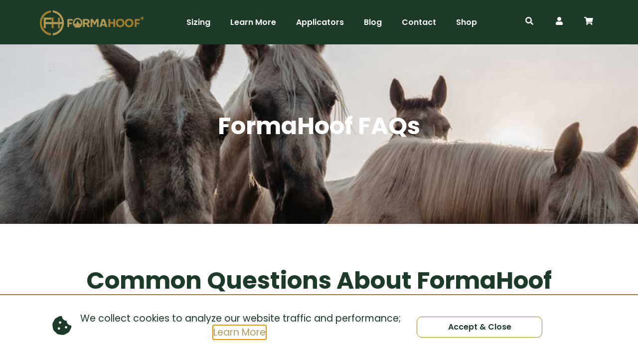

--- FILE ---
content_type: text/html; charset=UTF-8
request_url: https://formahoof.com/formahoof-faqs
body_size: 47092
content:
<!doctype html>
<html lang="en-US">
<head>
	<meta charset="UTF-8">
	<meta name="viewport" content="width=device-width, initial-scale=1">
	<link rel="profile" href="https://gmpg.org/xfn/11">
	<title>FormaHoof FAQs: Non-Invasive Hoof Support Q&amp;A</title>
	<style>img:is([sizes="auto" i], [sizes^="auto," i]) { contain-intrinsic-size: 3000px 1500px }</style>
	<script>window._wca = window._wca || [];</script>
<meta name="dc.title" content="FormaHoof FAQs: Non-Invasive Hoof Support Q&amp;A">
<meta name="dc.description" content="Get answers to your questions about FormaHoof, the non-invasive 3D hoof support system. Learn how it works, its benefits, and more in our FAQs.">
<meta name="dc.relation" content="https://formahoof.com/formahoof-faqs">
<meta name="dc.source" content="https://formahoof.com">
<meta name="dc.language" content="en_US">
<meta name="description" content="Get answers to your questions about FormaHoof, the non-invasive 3D hoof support system. Learn how it works, its benefits, and more in our FAQs.">
<meta name="robots" content="index, follow, max-snippet:-1, max-image-preview:large, max-video-preview:-1">
<link rel="canonical" href="https://formahoof.com/formahoof-faqs">
<meta property="og:url" content="https://formahoof.com/formahoof-faqs">
<meta property="og:site_name" content="FormaHoof">
<meta property="og:locale" content="en_US">
<meta property="og:type" content="article">
<meta property="article:author" content="https://www.facebook.com/FormaHoof/">
<meta property="article:publisher" content="https://www.facebook.com/FormaHoof/">
<meta property="og:title" content="FormaHoof FAQs: Non-Invasive Hoof Support Q&amp;A">
<meta property="og:description" content="Learn how it works, its benefits, and more in our FAQs.">
<meta property="og:image" content="https://formahoof.com/wp-content/uploads/2023/09/FormaHoof-Horseshoe-Option.jpg">
<meta property="og:image:secure_url" content="https://formahoof.com/wp-content/uploads/2023/09/FormaHoof-Horseshoe-Option.jpg">
<meta property="og:image:width" content="1640">
<meta property="og:image:height" content="856">
<meta property="og:image:alt" content="FormaHoof Horseshoe Option">
<meta name="twitter:card" content="summary">
<meta name="twitter:title" content="FormaHoof FAQs: Non-Invasive Hoof Support Q&amp;A">
<meta name="twitter:description" content="Learn how it works, its benefits, and more in our FAQs.">
<meta name="twitter:image" content="https://formahoof.com/wp-content/uploads/2023/09/FormaHoof-Horseshoe-Option.jpg">
<link rel='dns-prefetch' href='//static.klaviyo.com' />
<link rel='dns-prefetch' href='//stats.wp.com' />
<link rel='dns-prefetch' href='//use.fontawesome.com' />
<link rel="alternate" type="application/rss+xml" title="FormaHoof &raquo; Feed" href="https://formahoof.com/feed" />
<link rel="alternate" type="application/rss+xml" title="FormaHoof &raquo; Comments Feed" href="https://formahoof.com/comments/feed" />
<script type="application/ld+json">{"@context":"https:\/\/schema.org","@type":"FAQPage","name":"FAQ","mainEntity":[{"@type":"Question","name":"What Is FormaHoof?","answerCount":"1","acceptedAnswer":{"@type":"Answer","text":"FormaHoof is a polyurethane liquid fit, non-invasive, 3D protective support system. It is designed to operate just like a healthy hoof does, flexing and expanding like healthy hoof and providing protection while allowing the horse to move comfortably.\r\n\r\nThis in turn facilitates better circulation and creates an environment for accelerated growth. As a result, most lame horses experience instant pain relief after FormaHoof application."}},{"@type":"Question","name":"What Is The Difference Between FormaHoof and Normal Horseshoes?","answerCount":"1","acceptedAnswer":{"@type":"Answer","text":"Try to run a marathon in flip-flops and imagine how much more comfortable you would be in a well-designed running shoe! This is the simplest way to explain the general difference between FormaHoof and a regular steel or aluminium horseshoe.\r\n\r\nThe 3D application of FormaHoof offers conformation support, lift and protection for the horse that is just not possible with a traditional 2D horseshoe. Furthermore, FormaHoof\u2019s non-invasive (nail-free) solution offers far enhanced protection to horses\u2019 feet."}},{"@type":"Question","name":"Is FormaHoof A Glue-On Shoe?","answerCount":"1","acceptedAnswer":{"@type":"Answer","text":"No, FormaHoof is not a glue-on shoe.\r\n\r\nA glue-on shoe is prone to detachment from the hoof unless applied on a very clean hoof in a very clean environment. With glue-ons, strong adhesives are used to glue them onto the hoof. This may cause damage to the hoof wall, especially when the glue-on is pulled off during the removal process.\r\n\r\nFormahoof Advanced Polymer is a very mild adhesive \u2013 it is the shape of the application that keeps it on the hoof, meaning that there is no damage to the hoof upon removal."}},{"@type":"Question","name":"How Does FormaHoof Support The Hoof?","answerCount":"1","acceptedAnswer":{"@type":"Answer","text":"The FormaHoof Application has a natural concave arch built into the solar plane of the FormaHoof Reusable Mould. This means that the frog and back of the foot are able to offer support to the weight of the horse as it moves, so there is no constriction to the natural function of the hoof.\r\n\r\nIn fact, FormaHoof enhances the natural, healthy function of the hoof by correcting any conformational faults or imbalances, thereby providing the hoof and limb with correct, functional support and protection."}},{"@type":"Question","name":"Which Horse Hoof Problems Can FormaHoof Be Used For?","answerCount":"1","acceptedAnswer":{"@type":"Answer","text":"FormaHoof is very versatile and can be used to treat a wide variety of hoof pathologies. The top 5 are laminitis, navicular, white line disease, abscesses and bruising. We have also seen FormaHoof used to successfully heal prolapsed digital cushions, to increase sole depth, heal hoof cracks and also correct Negative Palmar\/Plantar Angles."}},{"@type":"Question","name":"Does The Hoof Breathe In FormaHoof?","answerCount":"1","acceptedAnswer":{"@type":"Answer","text":"Hooves do not actually breathe! They are predominately made out of a material called keratin and so do not perform any exchange of oxygen, carbon dioxide or the by-products associated and released from those gases.\r\n\r\nGood hoof prep is important to create a clean, dry and bacteria\/fungus-free environment prior to application and eliminate any type of \u201choof funk\u201d from forming underneath the polymer during an application cycle."}},{"@type":"Question","name":"Can I Ride In FormaHoof?","answerCount":"1","acceptedAnswer":{"@type":"Answer","text":"Yes, of course you can, if the overall state of your horse allows riding! If you wish to compete in FormaHoof, you may need to check with your local federation. A traditional shoe can be added onto the application without damaging the hoof wall, where required.\r\n\r\nAll FormaHoof applications are approved for competing by the USDF\/USEF and many other federations. FormaHoof Performance applications conform to turf racing and approved by the British Racing Authorities in combination with an aluminium racing plate."}},{"@type":"Question","name":"Who Can Apply FormaHoof?","answerCount":"1","acceptedAnswer":{"@type":"Answer","text":"To get the best results for your horse, we strongly recommend that FormaHoof applications are carried out by professional trained farriers, trimmers, or vets. Your horse\u2019s hooves need a regular trim before the FormaHoof application, which we highly recommend is carried out by a suitably qualified person.\r\n\r\nIt is not mandatory to be a FormaHoof Certified Applicator before applying FormaHoof. The FCA status simply gives a quality seal to individual professionals providing FormaHoof services."}},{"@type":"Question","name":"How Can I Find A Farrier, Trimmer Or Vet Applying FormaHoof In My Area?","answerCount":"1","acceptedAnswer":{"@type":"Answer","text":"There are a growing number of professionals around the world providing certified FormaHoof services and you can find the one closest to you through the Applicator Search (Find an applicator in the menus).\r\n\r\nHowever, there may be other professionals in your area providing FormaHoof services as it is not mandatory to be a FormaHoof Certified Applicator before applying FormaHoof. The FCA status simply gives a quality seal to individual professionals providing FormaHoof services.\r\n\r\nIf there is no professional in your area, it is possible to get started with your trusted farrier, trimmer, equine podiatrist or vet at any time."}},{"@type":"Question","name":"How Long Does A FormaHoof Application Last?","answerCount":"1","acceptedAnswer":{"@type":"Answer","text":"Whilst FormaHoof is designed to wear like a natural bare hoof, the answer to this question will depend upon the natural rate of your horse\u2019s hoof growth and wear through work and type of surface.\r\n\r\nA FormaHoof application usually stays on for the length of your horse\u2019s regular shoeing cycle, meaning an average of 6-8 weeks. However, some may need a 4-week cycle whilst others may have little growth and wear and remain in a set for 10-12-weeks."}}]}</script>
<script>
window._wpemojiSettings = {"baseUrl":"https:\/\/s.w.org\/images\/core\/emoji\/15.0.3\/72x72\/","ext":".png","svgUrl":"https:\/\/s.w.org\/images\/core\/emoji\/15.0.3\/svg\/","svgExt":".svg","source":{"concatemoji":"https:\/\/formahoof.com\/wp-includes\/js\/wp-emoji-release.min.js?ver=6.7.4"}};
/*! This file is auto-generated */
!function(i,n){var o,s,e;function c(e){try{var t={supportTests:e,timestamp:(new Date).valueOf()};sessionStorage.setItem(o,JSON.stringify(t))}catch(e){}}function p(e,t,n){e.clearRect(0,0,e.canvas.width,e.canvas.height),e.fillText(t,0,0);var t=new Uint32Array(e.getImageData(0,0,e.canvas.width,e.canvas.height).data),r=(e.clearRect(0,0,e.canvas.width,e.canvas.height),e.fillText(n,0,0),new Uint32Array(e.getImageData(0,0,e.canvas.width,e.canvas.height).data));return t.every(function(e,t){return e===r[t]})}function u(e,t,n){switch(t){case"flag":return n(e,"\ud83c\udff3\ufe0f\u200d\u26a7\ufe0f","\ud83c\udff3\ufe0f\u200b\u26a7\ufe0f")?!1:!n(e,"\ud83c\uddfa\ud83c\uddf3","\ud83c\uddfa\u200b\ud83c\uddf3")&&!n(e,"\ud83c\udff4\udb40\udc67\udb40\udc62\udb40\udc65\udb40\udc6e\udb40\udc67\udb40\udc7f","\ud83c\udff4\u200b\udb40\udc67\u200b\udb40\udc62\u200b\udb40\udc65\u200b\udb40\udc6e\u200b\udb40\udc67\u200b\udb40\udc7f");case"emoji":return!n(e,"\ud83d\udc26\u200d\u2b1b","\ud83d\udc26\u200b\u2b1b")}return!1}function f(e,t,n){var r="undefined"!=typeof WorkerGlobalScope&&self instanceof WorkerGlobalScope?new OffscreenCanvas(300,150):i.createElement("canvas"),a=r.getContext("2d",{willReadFrequently:!0}),o=(a.textBaseline="top",a.font="600 32px Arial",{});return e.forEach(function(e){o[e]=t(a,e,n)}),o}function t(e){var t=i.createElement("script");t.src=e,t.defer=!0,i.head.appendChild(t)}"undefined"!=typeof Promise&&(o="wpEmojiSettingsSupports",s=["flag","emoji"],n.supports={everything:!0,everythingExceptFlag:!0},e=new Promise(function(e){i.addEventListener("DOMContentLoaded",e,{once:!0})}),new Promise(function(t){var n=function(){try{var e=JSON.parse(sessionStorage.getItem(o));if("object"==typeof e&&"number"==typeof e.timestamp&&(new Date).valueOf()<e.timestamp+604800&&"object"==typeof e.supportTests)return e.supportTests}catch(e){}return null}();if(!n){if("undefined"!=typeof Worker&&"undefined"!=typeof OffscreenCanvas&&"undefined"!=typeof URL&&URL.createObjectURL&&"undefined"!=typeof Blob)try{var e="postMessage("+f.toString()+"("+[JSON.stringify(s),u.toString(),p.toString()].join(",")+"));",r=new Blob([e],{type:"text/javascript"}),a=new Worker(URL.createObjectURL(r),{name:"wpTestEmojiSupports"});return void(a.onmessage=function(e){c(n=e.data),a.terminate(),t(n)})}catch(e){}c(n=f(s,u,p))}t(n)}).then(function(e){for(var t in e)n.supports[t]=e[t],n.supports.everything=n.supports.everything&&n.supports[t],"flag"!==t&&(n.supports.everythingExceptFlag=n.supports.everythingExceptFlag&&n.supports[t]);n.supports.everythingExceptFlag=n.supports.everythingExceptFlag&&!n.supports.flag,n.DOMReady=!1,n.readyCallback=function(){n.DOMReady=!0}}).then(function(){return e}).then(function(){var e;n.supports.everything||(n.readyCallback(),(e=n.source||{}).concatemoji?t(e.concatemoji):e.wpemoji&&e.twemoji&&(t(e.twemoji),t(e.wpemoji)))}))}((window,document),window._wpemojiSettings);
</script>
<link rel='stylesheet' id='woocommerce-smart-coupons-available-coupons-block-css' href='https://formahoof.com/wp-content/plugins/woocommerce-smart-coupons/blocks/build/style-woocommerce-smart-coupons-available-coupons-block.css?ver=9.21.0' media='all' />
<link rel='stylesheet' id='wp-components-css' href='https://formahoof.com/wp-includes/css/dist/components/style.min.css?ver=6.7.4' media='all' />
<link rel='stylesheet' id='woocommerce-smart-coupons-send-coupon-form-block-css' href='https://formahoof.com/wp-content/plugins/woocommerce-smart-coupons/blocks/build/style-woocommerce-smart-coupons-send-coupon-form-block.css?ver=9.21.0' media='all' />
<link rel='stylesheet' id='woocommerce-smart-coupons-action-tab-frontend-css' href='https://formahoof.com/wp-content/plugins/woocommerce-smart-coupons/blocks/build/style-woocommerce-smart-coupons-action-tab-frontend.css?ver=9.21.0' media='all' />
<style id='wp-emoji-styles-inline-css'>

	img.wp-smiley, img.emoji {
		display: inline !important;
		border: none !important;
		box-shadow: none !important;
		height: 1em !important;
		width: 1em !important;
		margin: 0 0.07em !important;
		vertical-align: -0.1em !important;
		background: none !important;
		padding: 0 !important;
	}
</style>
<link rel='stylesheet' id='mediaelement-css' href='https://formahoof.com/wp-includes/js/mediaelement/mediaelementplayer-legacy.min.css?ver=4.2.17' media='all' />
<link rel='stylesheet' id='wp-mediaelement-css' href='https://formahoof.com/wp-includes/js/mediaelement/wp-mediaelement.min.css?ver=6.7.4' media='all' />
<style id='jetpack-sharing-buttons-style-inline-css'>
.jetpack-sharing-buttons__services-list{display:flex;flex-direction:row;flex-wrap:wrap;gap:0;list-style-type:none;margin:5px;padding:0}.jetpack-sharing-buttons__services-list.has-small-icon-size{font-size:12px}.jetpack-sharing-buttons__services-list.has-normal-icon-size{font-size:16px}.jetpack-sharing-buttons__services-list.has-large-icon-size{font-size:24px}.jetpack-sharing-buttons__services-list.has-huge-icon-size{font-size:36px}@media print{.jetpack-sharing-buttons__services-list{display:none!important}}.editor-styles-wrapper .wp-block-jetpack-sharing-buttons{gap:0;padding-inline-start:0}ul.jetpack-sharing-buttons__services-list.has-background{padding:1.25em 2.375em}
</style>
<style id='wpseopress-local-business-style-inline-css'>
span.wp-block-wpseopress-local-business-field{margin-right:8px}

</style>
<style id='global-styles-inline-css'>
:root{--wp--preset--aspect-ratio--square: 1;--wp--preset--aspect-ratio--4-3: 4/3;--wp--preset--aspect-ratio--3-4: 3/4;--wp--preset--aspect-ratio--3-2: 3/2;--wp--preset--aspect-ratio--2-3: 2/3;--wp--preset--aspect-ratio--16-9: 16/9;--wp--preset--aspect-ratio--9-16: 9/16;--wp--preset--color--black: #000000;--wp--preset--color--cyan-bluish-gray: #abb8c3;--wp--preset--color--white: #ffffff;--wp--preset--color--pale-pink: #f78da7;--wp--preset--color--vivid-red: #cf2e2e;--wp--preset--color--luminous-vivid-orange: #ff6900;--wp--preset--color--luminous-vivid-amber: #fcb900;--wp--preset--color--light-green-cyan: #7bdcb5;--wp--preset--color--vivid-green-cyan: #00d084;--wp--preset--color--pale-cyan-blue: #8ed1fc;--wp--preset--color--vivid-cyan-blue: #0693e3;--wp--preset--color--vivid-purple: #9b51e0;--wp--preset--gradient--vivid-cyan-blue-to-vivid-purple: linear-gradient(135deg,rgba(6,147,227,1) 0%,rgb(155,81,224) 100%);--wp--preset--gradient--light-green-cyan-to-vivid-green-cyan: linear-gradient(135deg,rgb(122,220,180) 0%,rgb(0,208,130) 100%);--wp--preset--gradient--luminous-vivid-amber-to-luminous-vivid-orange: linear-gradient(135deg,rgba(252,185,0,1) 0%,rgba(255,105,0,1) 100%);--wp--preset--gradient--luminous-vivid-orange-to-vivid-red: linear-gradient(135deg,rgba(255,105,0,1) 0%,rgb(207,46,46) 100%);--wp--preset--gradient--very-light-gray-to-cyan-bluish-gray: linear-gradient(135deg,rgb(238,238,238) 0%,rgb(169,184,195) 100%);--wp--preset--gradient--cool-to-warm-spectrum: linear-gradient(135deg,rgb(74,234,220) 0%,rgb(151,120,209) 20%,rgb(207,42,186) 40%,rgb(238,44,130) 60%,rgb(251,105,98) 80%,rgb(254,248,76) 100%);--wp--preset--gradient--blush-light-purple: linear-gradient(135deg,rgb(255,206,236) 0%,rgb(152,150,240) 100%);--wp--preset--gradient--blush-bordeaux: linear-gradient(135deg,rgb(254,205,165) 0%,rgb(254,45,45) 50%,rgb(107,0,62) 100%);--wp--preset--gradient--luminous-dusk: linear-gradient(135deg,rgb(255,203,112) 0%,rgb(199,81,192) 50%,rgb(65,88,208) 100%);--wp--preset--gradient--pale-ocean: linear-gradient(135deg,rgb(255,245,203) 0%,rgb(182,227,212) 50%,rgb(51,167,181) 100%);--wp--preset--gradient--electric-grass: linear-gradient(135deg,rgb(202,248,128) 0%,rgb(113,206,126) 100%);--wp--preset--gradient--midnight: linear-gradient(135deg,rgb(2,3,129) 0%,rgb(40,116,252) 100%);--wp--preset--font-size--small: 13px;--wp--preset--font-size--medium: 20px;--wp--preset--font-size--large: 36px;--wp--preset--font-size--x-large: 42px;--wp--preset--font-family--inter: "Inter", sans-serif;--wp--preset--font-family--cardo: Cardo;--wp--preset--spacing--20: 0.44rem;--wp--preset--spacing--30: 0.67rem;--wp--preset--spacing--40: 1rem;--wp--preset--spacing--50: 1.5rem;--wp--preset--spacing--60: 2.25rem;--wp--preset--spacing--70: 3.38rem;--wp--preset--spacing--80: 5.06rem;--wp--preset--shadow--natural: 6px 6px 9px rgba(0, 0, 0, 0.2);--wp--preset--shadow--deep: 12px 12px 50px rgba(0, 0, 0, 0.4);--wp--preset--shadow--sharp: 6px 6px 0px rgba(0, 0, 0, 0.2);--wp--preset--shadow--outlined: 6px 6px 0px -3px rgba(255, 255, 255, 1), 6px 6px rgba(0, 0, 0, 1);--wp--preset--shadow--crisp: 6px 6px 0px rgba(0, 0, 0, 1);}:root { --wp--style--global--content-size: 800px;--wp--style--global--wide-size: 1200px; }:where(body) { margin: 0; }.wp-site-blocks > .alignleft { float: left; margin-right: 2em; }.wp-site-blocks > .alignright { float: right; margin-left: 2em; }.wp-site-blocks > .aligncenter { justify-content: center; margin-left: auto; margin-right: auto; }:where(.wp-site-blocks) > * { margin-block-start: 24px; margin-block-end: 0; }:where(.wp-site-blocks) > :first-child { margin-block-start: 0; }:where(.wp-site-blocks) > :last-child { margin-block-end: 0; }:root { --wp--style--block-gap: 24px; }:root :where(.is-layout-flow) > :first-child{margin-block-start: 0;}:root :where(.is-layout-flow) > :last-child{margin-block-end: 0;}:root :where(.is-layout-flow) > *{margin-block-start: 24px;margin-block-end: 0;}:root :where(.is-layout-constrained) > :first-child{margin-block-start: 0;}:root :where(.is-layout-constrained) > :last-child{margin-block-end: 0;}:root :where(.is-layout-constrained) > *{margin-block-start: 24px;margin-block-end: 0;}:root :where(.is-layout-flex){gap: 24px;}:root :where(.is-layout-grid){gap: 24px;}.is-layout-flow > .alignleft{float: left;margin-inline-start: 0;margin-inline-end: 2em;}.is-layout-flow > .alignright{float: right;margin-inline-start: 2em;margin-inline-end: 0;}.is-layout-flow > .aligncenter{margin-left: auto !important;margin-right: auto !important;}.is-layout-constrained > .alignleft{float: left;margin-inline-start: 0;margin-inline-end: 2em;}.is-layout-constrained > .alignright{float: right;margin-inline-start: 2em;margin-inline-end: 0;}.is-layout-constrained > .aligncenter{margin-left: auto !important;margin-right: auto !important;}.is-layout-constrained > :where(:not(.alignleft):not(.alignright):not(.alignfull)){max-width: var(--wp--style--global--content-size);margin-left: auto !important;margin-right: auto !important;}.is-layout-constrained > .alignwide{max-width: var(--wp--style--global--wide-size);}body .is-layout-flex{display: flex;}.is-layout-flex{flex-wrap: wrap;align-items: center;}.is-layout-flex > :is(*, div){margin: 0;}body .is-layout-grid{display: grid;}.is-layout-grid > :is(*, div){margin: 0;}body{padding-top: 0px;padding-right: 0px;padding-bottom: 0px;padding-left: 0px;}a:where(:not(.wp-element-button)){text-decoration: underline;}:root :where(.wp-element-button, .wp-block-button__link){background-color: #32373c;border-width: 0;color: #fff;font-family: inherit;font-size: inherit;line-height: inherit;padding: calc(0.667em + 2px) calc(1.333em + 2px);text-decoration: none;}.has-black-color{color: var(--wp--preset--color--black) !important;}.has-cyan-bluish-gray-color{color: var(--wp--preset--color--cyan-bluish-gray) !important;}.has-white-color{color: var(--wp--preset--color--white) !important;}.has-pale-pink-color{color: var(--wp--preset--color--pale-pink) !important;}.has-vivid-red-color{color: var(--wp--preset--color--vivid-red) !important;}.has-luminous-vivid-orange-color{color: var(--wp--preset--color--luminous-vivid-orange) !important;}.has-luminous-vivid-amber-color{color: var(--wp--preset--color--luminous-vivid-amber) !important;}.has-light-green-cyan-color{color: var(--wp--preset--color--light-green-cyan) !important;}.has-vivid-green-cyan-color{color: var(--wp--preset--color--vivid-green-cyan) !important;}.has-pale-cyan-blue-color{color: var(--wp--preset--color--pale-cyan-blue) !important;}.has-vivid-cyan-blue-color{color: var(--wp--preset--color--vivid-cyan-blue) !important;}.has-vivid-purple-color{color: var(--wp--preset--color--vivid-purple) !important;}.has-black-background-color{background-color: var(--wp--preset--color--black) !important;}.has-cyan-bluish-gray-background-color{background-color: var(--wp--preset--color--cyan-bluish-gray) !important;}.has-white-background-color{background-color: var(--wp--preset--color--white) !important;}.has-pale-pink-background-color{background-color: var(--wp--preset--color--pale-pink) !important;}.has-vivid-red-background-color{background-color: var(--wp--preset--color--vivid-red) !important;}.has-luminous-vivid-orange-background-color{background-color: var(--wp--preset--color--luminous-vivid-orange) !important;}.has-luminous-vivid-amber-background-color{background-color: var(--wp--preset--color--luminous-vivid-amber) !important;}.has-light-green-cyan-background-color{background-color: var(--wp--preset--color--light-green-cyan) !important;}.has-vivid-green-cyan-background-color{background-color: var(--wp--preset--color--vivid-green-cyan) !important;}.has-pale-cyan-blue-background-color{background-color: var(--wp--preset--color--pale-cyan-blue) !important;}.has-vivid-cyan-blue-background-color{background-color: var(--wp--preset--color--vivid-cyan-blue) !important;}.has-vivid-purple-background-color{background-color: var(--wp--preset--color--vivid-purple) !important;}.has-black-border-color{border-color: var(--wp--preset--color--black) !important;}.has-cyan-bluish-gray-border-color{border-color: var(--wp--preset--color--cyan-bluish-gray) !important;}.has-white-border-color{border-color: var(--wp--preset--color--white) !important;}.has-pale-pink-border-color{border-color: var(--wp--preset--color--pale-pink) !important;}.has-vivid-red-border-color{border-color: var(--wp--preset--color--vivid-red) !important;}.has-luminous-vivid-orange-border-color{border-color: var(--wp--preset--color--luminous-vivid-orange) !important;}.has-luminous-vivid-amber-border-color{border-color: var(--wp--preset--color--luminous-vivid-amber) !important;}.has-light-green-cyan-border-color{border-color: var(--wp--preset--color--light-green-cyan) !important;}.has-vivid-green-cyan-border-color{border-color: var(--wp--preset--color--vivid-green-cyan) !important;}.has-pale-cyan-blue-border-color{border-color: var(--wp--preset--color--pale-cyan-blue) !important;}.has-vivid-cyan-blue-border-color{border-color: var(--wp--preset--color--vivid-cyan-blue) !important;}.has-vivid-purple-border-color{border-color: var(--wp--preset--color--vivid-purple) !important;}.has-vivid-cyan-blue-to-vivid-purple-gradient-background{background: var(--wp--preset--gradient--vivid-cyan-blue-to-vivid-purple) !important;}.has-light-green-cyan-to-vivid-green-cyan-gradient-background{background: var(--wp--preset--gradient--light-green-cyan-to-vivid-green-cyan) !important;}.has-luminous-vivid-amber-to-luminous-vivid-orange-gradient-background{background: var(--wp--preset--gradient--luminous-vivid-amber-to-luminous-vivid-orange) !important;}.has-luminous-vivid-orange-to-vivid-red-gradient-background{background: var(--wp--preset--gradient--luminous-vivid-orange-to-vivid-red) !important;}.has-very-light-gray-to-cyan-bluish-gray-gradient-background{background: var(--wp--preset--gradient--very-light-gray-to-cyan-bluish-gray) !important;}.has-cool-to-warm-spectrum-gradient-background{background: var(--wp--preset--gradient--cool-to-warm-spectrum) !important;}.has-blush-light-purple-gradient-background{background: var(--wp--preset--gradient--blush-light-purple) !important;}.has-blush-bordeaux-gradient-background{background: var(--wp--preset--gradient--blush-bordeaux) !important;}.has-luminous-dusk-gradient-background{background: var(--wp--preset--gradient--luminous-dusk) !important;}.has-pale-ocean-gradient-background{background: var(--wp--preset--gradient--pale-ocean) !important;}.has-electric-grass-gradient-background{background: var(--wp--preset--gradient--electric-grass) !important;}.has-midnight-gradient-background{background: var(--wp--preset--gradient--midnight) !important;}.has-small-font-size{font-size: var(--wp--preset--font-size--small) !important;}.has-medium-font-size{font-size: var(--wp--preset--font-size--medium) !important;}.has-large-font-size{font-size: var(--wp--preset--font-size--large) !important;}.has-x-large-font-size{font-size: var(--wp--preset--font-size--x-large) !important;}.has-inter-font-family{font-family: var(--wp--preset--font-family--inter) !important;}.has-cardo-font-family{font-family: var(--wp--preset--font-family--cardo) !important;}
:root :where(.wp-block-pullquote){font-size: 1.5em;line-height: 1.6;}
</style>
<link rel='stylesheet' id='wpdm-font-awesome-css' href='https://formahoof.com/wp-content/plugins/download-manager/assets/fontawesome/css/all.min.css?ver=6.7.4' media='all' />
<link rel='stylesheet' id='wpdm-front-css' href='https://formahoof.com/wp-content/plugins/download-manager/assets/css/front.min.css?ver=6.7.4' media='all' />
<link rel='stylesheet' id='wc-aelia-cs-frontend-css' href='https://formahoof.com/wp-content/plugins/woocommerce-aelia-currencyswitcher/src/design/css/frontend.css?ver=5.2.4.241202' media='all' />
<link rel='stylesheet' id='woocommerce-layout-css' href='https://formahoof.com/wp-content/plugins/woocommerce/assets/css/woocommerce-layout.css?ver=9.5.3' media='all' />
<style id='woocommerce-layout-inline-css'>

	.infinite-scroll .woocommerce-pagination {
		display: none;
	}
</style>
<link rel='stylesheet' id='woocommerce-smallscreen-css' href='https://formahoof.com/wp-content/plugins/woocommerce/assets/css/woocommerce-smallscreen.css?ver=9.5.3' media='only screen and (max-width: 768px)' />
<link rel='stylesheet' id='woocommerce-general-css' href='https://formahoof.com/wp-content/plugins/woocommerce/assets/css/woocommerce.css?ver=9.5.3' media='all' />
<style id='woocommerce-inline-inline-css'>
.woocommerce form .form-row .required { visibility: visible; }
</style>
<link rel='stylesheet' id='affwp-forms-css' href='https://formahoof.com/wp-content/plugins/affiliate-wp/assets/css/forms.min.css?ver=2.27.3' media='all' />
<link rel='stylesheet' id='dashicons-css' href='https://formahoof.com/wp-includes/css/dashicons.min.css?ver=6.7.4' media='all' />
<style id='dashicons-inline-css'>
[data-font="Dashicons"]:before {font-family: 'Dashicons' !important;content: attr(data-icon) !important;speak: none !important;font-weight: normal !important;font-variant: normal !important;text-transform: none !important;line-height: 1 !important;font-style: normal !important;-webkit-font-smoothing: antialiased !important;-moz-osx-font-smoothing: grayscale !important;}
</style>
<link rel='stylesheet' id='learndash_quiz_front_css-css' href='//formahoof.com/wp-content/plugins/sfwd-lms/themes/legacy/templates/learndash_quiz_front.min.css?ver=4.20.0.2' media='all' />
<link rel='stylesheet' id='learndash-css' href='//formahoof.com/wp-content/plugins/sfwd-lms/src/assets/dist/css/styles.css?ver=4.20.0.2' media='all' />
<link rel='stylesheet' id='jquery-dropdown-css-css' href='//formahoof.com/wp-content/plugins/sfwd-lms/assets/css/jquery.dropdown.min.css?ver=4.20.0.2' media='all' />
<link rel='stylesheet' id='learndash_lesson_video-css' href='//formahoof.com/wp-content/plugins/sfwd-lms/themes/legacy/templates/learndash_lesson_video.min.css?ver=4.20.0.2' media='all' />
<link rel='stylesheet' id='learndash-admin-bar-css' href='https://formahoof.com/wp-content/plugins/sfwd-lms/src/assets/dist/css/admin-bar/styles.css?ver=4.20.0.2' media='all' />
<link rel='stylesheet' id='metorik-css-css' href='https://formahoof.com/wp-content/plugins/metorik-helper/assets/css/metorik.css?ver=2.0.9' media='all' />
<link rel='stylesheet' id='hello-elementor-css' href='https://formahoof.com/wp-content/themes/hello-elementor/style.min.css?ver=3.2.1' media='all' />
<link rel='stylesheet' id='hello-elementor-theme-style-css' href='https://formahoof.com/wp-content/themes/hello-elementor/theme.min.css?ver=3.2.1' media='all' />
<link rel='stylesheet' id='hello-elementor-header-footer-css' href='https://formahoof.com/wp-content/themes/hello-elementor/header-footer.min.css?ver=3.2.1' media='all' />
<link rel='stylesheet' id='elementor-frontend-css' href='https://formahoof.com/wp-content/uploads/elementor/css/custom-frontend.min.css?ver=1736339926' media='all' />
<link rel='stylesheet' id='elementor-post-10-css' href='https://formahoof.com/wp-content/uploads/elementor/css/post-10.css?ver=1736339926' media='all' />
<link rel='stylesheet' id='learndash-front-css' href='//formahoof.com/wp-content/plugins/sfwd-lms/themes/ld30/assets/css/learndash.min.css?ver=4.20.0.2' media='all' />
<style id='learndash-front-inline-css'>
		.learndash-wrapper .ld-item-list .ld-item-list-item.ld-is-next,
		.learndash-wrapper .wpProQuiz_content .wpProQuiz_questionListItem label:focus-within {
			border-color: #1c3b29;
		}

		/*
		.learndash-wrapper a:not(.ld-button):not(#quiz_continue_link):not(.ld-focus-menu-link):not(.btn-blue):not(#quiz_continue_link):not(.ld-js-register-account):not(#ld-focus-mode-course-heading):not(#btn-join):not(.ld-item-name):not(.ld-table-list-item-preview):not(.ld-lesson-item-preview-heading),
		 */

		.learndash-wrapper .ld-breadcrumbs a,
		.learndash-wrapper .ld-lesson-item.ld-is-current-lesson .ld-lesson-item-preview-heading,
		.learndash-wrapper .ld-lesson-item.ld-is-current-lesson .ld-lesson-title,
		.learndash-wrapper .ld-primary-color-hover:hover,
		.learndash-wrapper .ld-primary-color,
		.learndash-wrapper .ld-primary-color-hover:hover,
		.learndash-wrapper .ld-primary-color,
		.learndash-wrapper .ld-tabs .ld-tabs-navigation .ld-tab.ld-active,
		.learndash-wrapper .ld-button.ld-button-transparent,
		.learndash-wrapper .ld-button.ld-button-reverse,
		.learndash-wrapper .ld-icon-certificate,
		.learndash-wrapper .ld-login-modal .ld-login-modal-login .ld-modal-heading,
		#wpProQuiz_user_content a,
		.learndash-wrapper .ld-item-list .ld-item-list-item a.ld-item-name:hover,
		.learndash-wrapper .ld-focus-comments__heading-actions .ld-expand-button,
		.learndash-wrapper .ld-focus-comments__heading a,
		.learndash-wrapper .ld-focus-comments .comment-respond a,
		.learndash-wrapper .ld-focus-comment .ld-comment-reply a.comment-reply-link:hover,
		.learndash-wrapper .ld-expand-button.ld-button-alternate {
			color: #1c3b29 !important;
		}

		.learndash-wrapper .ld-focus-comment.bypostauthor>.ld-comment-wrapper,
		.learndash-wrapper .ld-focus-comment.role-group_leader>.ld-comment-wrapper,
		.learndash-wrapper .ld-focus-comment.role-administrator>.ld-comment-wrapper {
			background-color:rgba(28, 59, 41, 0.03) !important;
		}


		.learndash-wrapper .ld-primary-background,
		.learndash-wrapper .ld-tabs .ld-tabs-navigation .ld-tab.ld-active:after {
			background: #1c3b29 !important;
		}



		.learndash-wrapper .ld-course-navigation .ld-lesson-item.ld-is-current-lesson .ld-status-incomplete,
		.learndash-wrapper .ld-focus-comment.bypostauthor:not(.ptype-sfwd-assignment) >.ld-comment-wrapper>.ld-comment-avatar img,
		.learndash-wrapper .ld-focus-comment.role-group_leader>.ld-comment-wrapper>.ld-comment-avatar img,
		.learndash-wrapper .ld-focus-comment.role-administrator>.ld-comment-wrapper>.ld-comment-avatar img {
			border-color: #1c3b29 !important;
		}



		.learndash-wrapper .ld-loading::before {
			border-top:3px solid #1c3b29 !important;
		}

		.learndash-wrapper .ld-button:hover:not(.learndash-link-previous-incomplete):not(.ld-button-transparent):not(.ld--ignore-inline-css),
		#learndash-tooltips .ld-tooltip:after,
		#learndash-tooltips .ld-tooltip,
		.learndash-wrapper .ld-primary-background,
		.learndash-wrapper .btn-join:not(.ld--ignore-inline-css),
		.learndash-wrapper #btn-join:not(.ld--ignore-inline-css),
		.learndash-wrapper .ld-button:not(.ld-button-reverse):not(.learndash-link-previous-incomplete):not(.ld-button-transparent):not(.ld--ignore-inline-css),
		.learndash-wrapper .ld-expand-button,
		.learndash-wrapper .wpProQuiz_content .wpProQuiz_button:not(.wpProQuiz_button_reShowQuestion):not(.wpProQuiz_button_restartQuiz),
		.learndash-wrapper .wpProQuiz_content .wpProQuiz_button2,
		.learndash-wrapper .ld-focus .ld-focus-sidebar .ld-course-navigation-heading,
		.learndash-wrapper .ld-focus .ld-focus-sidebar .ld-focus-sidebar-trigger,
		.learndash-wrapper .ld-focus-comments .form-submit #submit,
		.learndash-wrapper .ld-login-modal input[type='submit'],
		.learndash-wrapper .ld-login-modal .ld-login-modal-register,
		.learndash-wrapper .wpProQuiz_content .wpProQuiz_certificate a.btn-blue,
		.learndash-wrapper .ld-focus .ld-focus-header .ld-user-menu .ld-user-menu-items a,
		#wpProQuiz_user_content table.wp-list-table thead th,
		#wpProQuiz_overlay_close,
		.learndash-wrapper .ld-expand-button.ld-button-alternate .ld-icon {
			background-color: #1c3b29 !important;
		}

		.learndash-wrapper .ld-focus .ld-focus-header .ld-user-menu .ld-user-menu-items:before {
			border-bottom-color: #1c3b29 !important;
		}

		.learndash-wrapper .ld-button.ld-button-transparent:hover {
			background: transparent !important;
		}

		.learndash-wrapper .ld-focus .ld-focus-header .sfwd-mark-complete .learndash_mark_complete_button,
		.learndash-wrapper .ld-focus .ld-focus-header #sfwd-mark-complete #learndash_mark_complete_button,
		.learndash-wrapper .ld-button.ld-button-transparent,
		.learndash-wrapper .ld-button.ld-button-alternate,
		.learndash-wrapper .ld-expand-button.ld-button-alternate {
			background-color:transparent !important;
		}

		.learndash-wrapper .ld-focus-header .ld-user-menu .ld-user-menu-items a,
		.learndash-wrapper .ld-button.ld-button-reverse:hover,
		.learndash-wrapper .ld-alert-success .ld-alert-icon.ld-icon-certificate,
		.learndash-wrapper .ld-alert-warning .ld-button:not(.learndash-link-previous-incomplete),
		.learndash-wrapper .ld-primary-background.ld-status {
			color:white !important;
		}

		.learndash-wrapper .ld-status.ld-status-unlocked {
			background-color: rgba(28,59,41,0.2) !important;
			color: #1c3b29 !important;
		}

		.learndash-wrapper .wpProQuiz_content .wpProQuiz_addToplist {
			background-color: rgba(28,59,41,0.1) !important;
			border: 1px solid #1c3b29 !important;
		}

		.learndash-wrapper .wpProQuiz_content .wpProQuiz_toplistTable th {
			background: #1c3b29 !important;
		}

		.learndash-wrapper .wpProQuiz_content .wpProQuiz_toplistTrOdd {
			background-color: rgba(28,59,41,0.1) !important;
		}

		.learndash-wrapper .wpProQuiz_content .wpProQuiz_reviewDiv li.wpProQuiz_reviewQuestionTarget {
			background-color: #1c3b29 !important;
		}
		.learndash-wrapper .wpProQuiz_content .wpProQuiz_time_limit .wpProQuiz_progress {
			background-color: #1c3b29 !important;
		}
		
		.learndash-wrapper #quiz_continue_link,
		.learndash-wrapper .ld-secondary-background,
		.learndash-wrapper .learndash_mark_complete_button,
		.learndash-wrapper #learndash_mark_complete_button,
		.learndash-wrapper .ld-status-complete,
		.learndash-wrapper .ld-alert-success .ld-button,
		.learndash-wrapper .ld-alert-success .ld-alert-icon {
			background-color: #a37e2c !important;
		}

		.learndash-wrapper .wpProQuiz_content a#quiz_continue_link {
			background-color: #a37e2c !important;
		}

		.learndash-wrapper .course_progress .sending_progress_bar {
			background: #a37e2c !important;
		}

		.learndash-wrapper .wpProQuiz_content .wpProQuiz_button_reShowQuestion:hover, .learndash-wrapper .wpProQuiz_content .wpProQuiz_button_restartQuiz:hover {
			background-color: #a37e2c !important;
			opacity: 0.75;
		}

		.learndash-wrapper .ld-secondary-color-hover:hover,
		.learndash-wrapper .ld-secondary-color,
		.learndash-wrapper .ld-focus .ld-focus-header .sfwd-mark-complete .learndash_mark_complete_button,
		.learndash-wrapper .ld-focus .ld-focus-header #sfwd-mark-complete #learndash_mark_complete_button,
		.learndash-wrapper .ld-focus .ld-focus-header .sfwd-mark-complete:after {
			color: #a37e2c !important;
		}

		.learndash-wrapper .ld-secondary-in-progress-icon {
			border-left-color: #a37e2c !important;
			border-top-color: #a37e2c !important;
		}

		.learndash-wrapper .ld-alert-success {
			border-color: #a37e2c;
			background-color: transparent !important;
			color: #a37e2c;
		}

		.learndash-wrapper .wpProQuiz_content .wpProQuiz_reviewQuestion li.wpProQuiz_reviewQuestionSolved,
		.learndash-wrapper .wpProQuiz_content .wpProQuiz_box li.wpProQuiz_reviewQuestionSolved {
			background-color: #a37e2c !important;
		}

		.learndash-wrapper .wpProQuiz_content  .wpProQuiz_reviewLegend span.wpProQuiz_reviewColor_Answer {
			background-color: #a37e2c !important;
		}

		
		.learndash-wrapper .ld-alert-warning {
			background-color:transparent;
		}

		.learndash-wrapper .ld-status-waiting,
		.learndash-wrapper .ld-alert-warning .ld-alert-icon {
			background-color: #dd3333 !important;
		}

		.learndash-wrapper .ld-tertiary-color-hover:hover,
		.learndash-wrapper .ld-tertiary-color,
		.learndash-wrapper .ld-alert-warning {
			color: #dd3333 !important;
		}

		.learndash-wrapper .ld-tertiary-background {
			background-color: #dd3333 !important;
		}

		.learndash-wrapper .ld-alert-warning {
			border-color: #dd3333 !important;
		}

		.learndash-wrapper .ld-tertiary-background,
		.learndash-wrapper .ld-alert-warning .ld-alert-icon {
			color:white !important;
		}

		.learndash-wrapper .wpProQuiz_content .wpProQuiz_reviewQuestion li.wpProQuiz_reviewQuestionReview,
		.learndash-wrapper .wpProQuiz_content .wpProQuiz_box li.wpProQuiz_reviewQuestionReview {
			background-color: #dd3333 !important;
		}

		.learndash-wrapper .wpProQuiz_content  .wpProQuiz_reviewLegend span.wpProQuiz_reviewColor_Review {
			background-color: #dd3333 !important;
		}

				.learndash-wrapper .ld-focus .ld-focus-main .ld-focus-content {
			max-width: inherit;
		}
		
</style>
<link rel='stylesheet' id='widget-image-css' href='https://formahoof.com/wp-content/plugins/elementor/assets/css/widget-image.min.css?ver=3.26.4' media='all' />
<link rel='stylesheet' id='widget-nav-menu-css' href='https://formahoof.com/wp-content/uploads/elementor/css/custom-pro-widget-nav-menu.min.css?ver=1736339926' media='all' />
<link rel='stylesheet' id='e-animation-grow-css' href='https://formahoof.com/wp-content/plugins/elementor/assets/lib/animations/styles/e-animation-grow.min.css?ver=3.26.4' media='all' />
<link rel='stylesheet' id='widget-heading-css' href='https://formahoof.com/wp-content/plugins/elementor/assets/css/widget-heading.min.css?ver=3.26.4' media='all' />
<link rel='stylesheet' id='widget-icon-list-css' href='https://formahoof.com/wp-content/uploads/elementor/css/custom-widget-icon-list.min.css?ver=1736339926' media='all' />
<link rel='stylesheet' id='e-animation-shrink-css' href='https://formahoof.com/wp-content/plugins/elementor/assets/lib/animations/styles/e-animation-shrink.min.css?ver=3.26.4' media='all' />
<link rel='stylesheet' id='widget-text-editor-css' href='https://formahoof.com/wp-content/plugins/elementor/assets/css/widget-text-editor.min.css?ver=3.26.4' media='all' />
<link rel='stylesheet' id='e-animation-fadeInUp-css' href='https://formahoof.com/wp-content/plugins/elementor/assets/lib/animations/styles/fadeInUp.min.css?ver=3.26.4' media='all' />
<link rel='stylesheet' id='e-popup-css' href='https://formahoof.com/wp-content/plugins/elementor-pro/assets/css/conditionals/popup.min.css?ver=3.26.3' media='all' />
<link rel='stylesheet' id='elementor-icons-css' href='https://formahoof.com/wp-content/plugins/elementor/assets/lib/eicons/css/elementor-icons.min.css?ver=5.34.0' media='all' />
<link rel='stylesheet' id='widget-toggle-css' href='https://formahoof.com/wp-content/uploads/elementor/css/custom-widget-toggle.min.css?ver=1736339926' media='all' />
<link rel='stylesheet' id='elementor-post-13536-css' href='https://formahoof.com/wp-content/uploads/elementor/css/post-13536.css?ver=1736345811' media='all' />
<link rel='stylesheet' id='elementor-post-16664-css' href='https://formahoof.com/wp-content/uploads/elementor/css/post-16664.css?ver=1736339927' media='all' />
<link rel='stylesheet' id='elementor-post-13851-css' href='https://formahoof.com/wp-content/uploads/elementor/css/post-13851.css?ver=1736339937' media='all' />
<link rel='stylesheet' id='elementor-post-12491-css' href='https://formahoof.com/wp-content/uploads/elementor/css/post-12491.css?ver=1736339927' media='all' />
<link rel='stylesheet' id='e-woocommerce-notices-css' href='https://formahoof.com/wp-content/plugins/elementor-pro/assets/css/woocommerce-notices.min.css?ver=3.26.3' media='all' />
<link rel='stylesheet' id='wc-pb-checkout-blocks-css' href='https://formahoof.com/wp-content/plugins/woocommerce-product-bundles/assets/css/frontend/checkout-blocks.css?ver=8.2.2' media='all' />
<link rel='stylesheet' id='ayecode-ui-css' href='https://formahoof.com/wp-content/plugins/geodirectory/vendor/ayecode/wp-ayecode-ui/assets-v5/css/ayecode-ui-compatibility.css?ver=0.2.30' media='all' />
<style id='ayecode-ui-inline-css'>
html body{--bs-link-hover-color:rgba(var(--bs-primary-rgb),.75);--bs-link-color:var(--bs-primary)}.bsui .breadcrumb{--bs-breadcrumb-item-active-color:#a37e2c}.bsui .navbar{--bs-nav-link-hover-color:#a37e2c;--bs-navbar-hover-color:#a37e2c;--bs-navbar-active-color:#a37e2c}.bsui a{color:var(--bs-primary)}.bsui .text-primary{color:var(--bs-primary)!important}.bsui .dropdown-menu{--bs-dropdown-link-hover-color:var(--bs-primary);--bs-dropdown-link-active-color:var(--bs-primary)}.bsui .pagination{--bs-pagination-hover-color:var(--bs-primary);--bs-pagination-active-bg:var(--bs-primary)}.bsui .link-primary{color:var(--bs-primary-rgb)!important}.bsui .link-primary:hover{color:rgba(var(--bs-primary-rgb),.8)!important}.bsui .btn-primary{--bs-btn-bg:#a37e2c;--bs-btn-border-color:#a37e2c;--bs-btn-hover-bg:rgba(var(--bs-primary-rgb),.9);--bs-btn-hover-border-color:rgba(var(--bs-primary-rgb),.9);--bs-btn-focus-shadow-rgb:--bs-primary-rgb;--bs-btn-active-bg:rgba(var(--bs-primary-rgb),.9);--bs-btn-active-border-color:rgba(var(--bs-primary-rgb),.9);--bs-btn-active-shadow:unset;--bs-btn-disabled-bg:rgba(var(--bs-primary-rgb),.5);--bs-btn-disabled-border-color:rgba(var(--bs-primary-rgb),.1)}.bsui .btn-outline-primary{--bs-btn-color:#a37e2c;--bs-btn-border-color:#a37e2c;--bs-btn-hover-bg:rgba(var(--bs-primary-rgb),.9);--bs-btn-hover-border-color:rgba(var(--bs-primary-rgb),.9);--bs-btn-focus-shadow-rgb:--bs-primary-rgb;--bs-btn-active-bg:rgba(var(--bs-primary-rgb),.9);--bs-btn-active-border-color:rgba(var(--bs-primary-rgb),.9);--bs-btn-active-shadow:unset;--bs-btn-disabled-bg:rgba(var(--bs-primary-rgb),.5);--bs-btn-disabled-border-color:rgba(var(--bs-primary-rgb),.1)}.bsui .btn-primary:hover{box-shadow:0 .25rem .25rem .125rem rgb(var(--bs-primary-rgb),.1),0 .375rem .75rem -.125rem rgb(var(--bs-primary-rgb),.4)}html body{--bs-primary:#a37e2c}html body{--bs-primary-rgb:163,126,44}.bsui .btn-primary:hover,.bsui .btn-primary:focus,.bsui .btn-primary.focus{background-color:#977529;border-color:#937228}.bsui .btn-outline-primary:not(:disabled):not(.disabled):active:focus,.bsui .btn-outline-primary:not(:disabled):not(.disabled).active:focus,.show>.bsui .btn-outline-primary.dropdown-toggle:focus{box-shadow:0 0 0 .2rem #a37e2c40}.bsui .btn-primary:not(:disabled):not(.disabled):active,.bsui .btn-primary:not(:disabled):not(.disabled).active,.show>.bsui .btn-primary.dropdown-toggle{background-color:#937228;border-color:#8f6f27}.bsui .btn-primary:not(:disabled):not(.disabled):active:focus,.bsui .btn-primary:not(:disabled):not(.disabled).active:focus,.show>.bsui .btn-primary.dropdown-toggle:focus{box-shadow:0 0 0 .2rem #a37e2c40}.bsui .btn-primary:not(:disabled):not(.disabled):active:focus,.bsui .btn-primary:not(:disabled):not(.disabled):focus{box-shadow:0 .25rem .25rem .125rem rgba(var(--bs-primary-rgb),.1),0 .375rem .75rem -.125rem rgba(var(--bs-primary-rgb),.4)}.bsui .alert-primary{--bs-alert-bg:rgba(var(--bs-primary-rgb),.1)!important;--bs-alert-border-color:rgba(var(--bs-primary-rgb),.25)!important;--bs-alert-color:rgba(var(--bs-primary-rgb),1)!important}.bsui .link-secondary{color:var(--bs-secondary-rgb)!important}.bsui .link-secondary:hover{color:rgba(var(--bs-secondary-rgb),.8)!important}.bsui .btn-secondary{--bs-btn-bg:#b49b57;--bs-btn-border-color:#b49b57;--bs-btn-hover-bg:rgba(var(--bs-secondary-rgb),.9);--bs-btn-hover-border-color:rgba(var(--bs-secondary-rgb),.9);--bs-btn-focus-shadow-rgb:--bs-secondary-rgb;--bs-btn-active-bg:rgba(var(--bs-secondary-rgb),.9);--bs-btn-active-border-color:rgba(var(--bs-secondary-rgb),.9);--bs-btn-active-shadow:unset;--bs-btn-disabled-bg:rgba(var(--bs-secondary-rgb),.5);--bs-btn-disabled-border-color:rgba(var(--bs-secondary-rgb),.1)}.bsui .btn-outline-secondary{--bs-btn-color:#b49b57;--bs-btn-border-color:#b49b57;--bs-btn-hover-bg:rgba(var(--bs-secondary-rgb),.9);--bs-btn-hover-border-color:rgba(var(--bs-secondary-rgb),.9);--bs-btn-focus-shadow-rgb:--bs-secondary-rgb;--bs-btn-active-bg:rgba(var(--bs-secondary-rgb),.9);--bs-btn-active-border-color:rgba(var(--bs-secondary-rgb),.9);--bs-btn-active-shadow:unset;--bs-btn-disabled-bg:rgba(var(--bs-secondary-rgb),.5);--bs-btn-disabled-border-color:rgba(var(--bs-secondary-rgb),.1)}.bsui .btn-secondary:hover{box-shadow:0 .25rem .25rem .125rem rgb(var(--bs-secondary-rgb),.1),0 .375rem .75rem -.125rem rgb(var(--bs-secondary-rgb),.4)}html body{--bs-secondary:#b49b57}html body{--bs-secondary-rgb:180,155,87}.bsui .btn-secondary:hover,.bsui .btn-secondary:focus,.bsui .btn-secondary.focus{background-color:#a79051;border-color:#a28c4f}.bsui .btn-outline-secondary:not(:disabled):not(.disabled):active:focus,.bsui .btn-outline-secondary:not(:disabled):not(.disabled).active:focus,.show>.bsui .btn-outline-secondary.dropdown-toggle:focus{box-shadow:0 0 0 .2rem #b49b5740}.bsui .btn-secondary:not(:disabled):not(.disabled):active,.bsui .btn-secondary:not(:disabled):not(.disabled).active,.show>.bsui .btn-secondary.dropdown-toggle{background-color:#a28c4f;border-color:#9e884d}.bsui .btn-secondary:not(:disabled):not(.disabled):active:focus,.bsui .btn-secondary:not(:disabled):not(.disabled).active:focus,.show>.bsui .btn-secondary.dropdown-toggle:focus{box-shadow:0 0 0 .2rem #b49b5740}.bsui .btn-secondary:not(:disabled):not(.disabled):active:focus,.bsui .btn-secondary:not(:disabled):not(.disabled):focus{box-shadow:0 .25rem .25rem .125rem rgba(var(--bs-secondary-rgb),.1),0 .375rem .75rem -.125rem rgba(var(--bs-secondary-rgb),.4)}.bsui .alert-secondary{--bs-alert-bg:rgba(var(--bs-secondary-rgb),.1)!important;--bs-alert-border-color:rgba(var(--bs-secondary-rgb),.25)!important;--bs-alert-color:rgba(var(--bs-secondary-rgb),1)!important}body.modal-open #wpadminbar{z-index:999}.embed-responsive-16by9 .fluid-width-video-wrapper{padding:0!important;position:initial}.aui-nav-links .pagination{justify-content:inherit}
</style>
<link rel='stylesheet' id='child-style-css' href='https://formahoof.com/wp-content/themes/formahoofshop/style.css?ver=6.7.4' media='all' />
<link rel='stylesheet' id='jquery-chosen-css' href='https://formahoof.com/wp-content/plugins/jet-search/assets/lib/chosen/chosen.min.css?ver=1.8.7' media='all' />
<link rel='stylesheet' id='jet-search-css' href='https://formahoof.com/wp-content/plugins/jet-search/assets/css/jet-search.css?ver=3.5.5.1' media='all' />
<link rel='stylesheet' id='woo_discount_pro_style-css' href='https://formahoof.com/wp-content/plugins/woo-discount-rules-pro/Assets/Css/awdr_style.css?ver=2.6.1' media='all' />
<link rel='stylesheet' id='wc-bundle-style-css' href='https://formahoof.com/wp-content/plugins/woocommerce-product-bundles/assets/css/frontend/woocommerce.css?ver=8.2.2' media='all' />
<link rel='stylesheet' id='font-awesome-css' href='https://use.fontawesome.com/releases/v7.1.0/css/all.css?wpfas=true' media='all' />
<link rel='stylesheet' id='google-fonts-1-css' href='https://fonts.googleapis.com/css?family=Poppins%3A100%2C100italic%2C200%2C200italic%2C300%2C300italic%2C400%2C400italic%2C500%2C500italic%2C600%2C600italic%2C700%2C700italic%2C800%2C800italic%2C900%2C900italic&#038;display=auto&#038;ver=6.7.4' media='all' />
<link rel='stylesheet' id='elementor-icons-shared-0-css' href='https://formahoof.com/wp-content/plugins/elementor/assets/lib/font-awesome/css/fontawesome.min.css?ver=5.15.3' media='all' />
<link rel='stylesheet' id='elementor-icons-fa-regular-css' href='https://formahoof.com/wp-content/plugins/elementor/assets/lib/font-awesome/css/regular.min.css?ver=5.15.3' media='all' />
<link rel='stylesheet' id='elementor-icons-fa-solid-css' href='https://formahoof.com/wp-content/plugins/elementor/assets/lib/font-awesome/css/solid.min.css?ver=5.15.3' media='all' />
<link rel='stylesheet' id='elementor-icons-fa-brands-css' href='https://formahoof.com/wp-content/plugins/elementor/assets/lib/font-awesome/css/brands.min.css?ver=5.15.3' media='all' />
<link rel="preconnect" href="https://fonts.gstatic.com/" crossorigin><script src="https://formahoof.com/wp-includes/js/jquery/jquery.min.js?ver=3.7.1" id="jquery-core-js"></script>
<script id="jquery-core-js-after">
window.gdSetMap = window.gdSetMap || 'auto';window.gdLoadMap = window.gdLoadMap || '';
</script>
<script src="https://formahoof.com/wp-includes/js/jquery/jquery-migrate.min.js?ver=3.4.1" id="jquery-migrate-js"></script>
<script id="jquery-js-after">
window.gdSetMap = window.gdSetMap || 'auto';window.gdLoadMap = window.gdLoadMap || '';
</script>
<script src="https://formahoof.com/wp-content/plugins/geodirectory/vendor/ayecode/wp-ayecode-ui/assets-v5/js/bootstrap.bundle.min.js?ver=0.2.30" id="bootstrap-js-bundle-js"></script>
<script id="bootstrap-js-bundle-js-after">
function aui_init_greedy_nav(){jQuery('nav.greedy').each(function(i,obj){if(jQuery(this).hasClass("being-greedy")){return true}jQuery(this).addClass('navbar-expand');var $vlinks='';var $dDownClass='';var ddItemClass='greedy-nav-item';if(jQuery(this).find('.navbar-nav').length){if(jQuery(this).find('.navbar-nav').hasClass("being-greedy")){return true}$vlinks=jQuery(this).find('.navbar-nav').addClass("being-greedy w-100").removeClass('overflow-hidden')}else if(jQuery(this).find('.nav').length){if(jQuery(this).find('.nav').hasClass("being-greedy")){return true}$vlinks=jQuery(this).find('.nav').addClass("being-greedy w-100").removeClass('overflow-hidden');$dDownClass=' mt-0 p-0 zi-5 ';ddItemClass+=' mt-0 me-0'}else{return false}jQuery($vlinks).append('<li class="nav-item list-unstyled ml-auto greedy-btn d-none dropdown"><a href="javascript:void(0)" data-bs-toggle="collapse" class="nav-link greedy-nav-link"><i class="fas fa-ellipsis-h"></i> <span class="greedy-count badge bg-dark rounded-pill"></span></a><ul class="greedy-links dropdown-menu dropdown-menu-end '+$dDownClass+'"></ul></li>');var $hlinks=jQuery(this).find('.greedy-links');var $btn=jQuery(this).find('.greedy-btn');var numOfItems=0;var totalSpace=0;var closingTime=1000;var breakWidths=[];$vlinks.children().outerWidth(function(i,w){totalSpace+=w;numOfItems+=1;breakWidths.push(totalSpace)});var availableSpace,numOfVisibleItems,requiredSpace,buttonSpace,timer;function check(){buttonSpace=$btn.width();availableSpace=$vlinks.width()-10;numOfVisibleItems=$vlinks.children().length;requiredSpace=breakWidths[numOfVisibleItems-1];if(numOfVisibleItems>1&&requiredSpace>availableSpace){var $li=$vlinks.children().last().prev();$li.addClass(ddItemClass);if(!jQuery($hlinks).children().length){$li.find('.nav-link').addClass('rounded-0 rounded-bottom')}else{jQuery($hlinks).find('.nav-link').removeClass('rounded-top');$li.find('.nav-link').addClass('rounded-0 rounded-top')}$li.prependTo($hlinks);numOfVisibleItems-=1;check()}else if(availableSpace>breakWidths[numOfVisibleItems]){$hlinks.children().first().insertBefore($btn);numOfVisibleItems+=1;check()}jQuery($btn).find(".greedy-count").html(numOfItems-numOfVisibleItems);if(numOfVisibleItems===numOfItems){$btn.addClass('d-none')}else $btn.removeClass('d-none')}jQuery(window).on("resize",function(){check()});check()})}function aui_select2_locale(){var aui_select2_params={"i18n_select_state_text":"Select an option\u2026","i18n_no_matches":"No matches found","i18n_ajax_error":"Loading failed","i18n_input_too_short_1":"Please enter 1 or more characters","i18n_input_too_short_n":"Please enter %item% or more characters","i18n_input_too_long_1":"Please delete 1 character","i18n_input_too_long_n":"Please delete %item% characters","i18n_selection_too_long_1":"You can only select 1 item","i18n_selection_too_long_n":"You can only select %item% items","i18n_load_more":"Loading more results\u2026","i18n_searching":"Searching\u2026"};return{theme:"bootstrap-5",width:jQuery(this).data('width')?jQuery(this).data('width'):jQuery(this).hasClass('w-100')?'100%':'style',placeholder:jQuery(this).data('placeholder'),language:{errorLoading:function(){return aui_select2_params.i18n_searching},inputTooLong:function(args){var overChars=args.input.length-args.maximum;if(1===overChars){return aui_select2_params.i18n_input_too_long_1}return aui_select2_params.i18n_input_too_long_n.replace('%item%',overChars)},inputTooShort:function(args){var remainingChars=args.minimum-args.input.length;if(1===remainingChars){return aui_select2_params.i18n_input_too_short_1}return aui_select2_params.i18n_input_too_short_n.replace('%item%',remainingChars)},loadingMore:function(){return aui_select2_params.i18n_load_more},maximumSelected:function(args){if(args.maximum===1){return aui_select2_params.i18n_selection_too_long_1}return aui_select2_params.i18n_selection_too_long_n.replace('%item%',args.maximum)},noResults:function(){return aui_select2_params.i18n_no_matches},searching:function(){return aui_select2_params.i18n_searching}}}}function aui_init_select2(){var select2_args=jQuery.extend({},aui_select2_locale());jQuery("select.aui-select2").each(function(){if(!jQuery(this).hasClass("select2-hidden-accessible")){jQuery(this).select2(select2_args)}})}function aui_time_ago(selector){var aui_timeago_params={"prefix_ago":"","suffix_ago":" ago","prefix_after":"after ","suffix_after":"","seconds":"less than a minute","minute":"about a minute","minutes":"%d minutes","hour":"about an hour","hours":"about %d hours","day":"a day","days":"%d days","month":"about a month","months":"%d months","year":"about a year","years":"%d years"};var templates={prefix:aui_timeago_params.prefix_ago,suffix:aui_timeago_params.suffix_ago,seconds:aui_timeago_params.seconds,minute:aui_timeago_params.minute,minutes:aui_timeago_params.minutes,hour:aui_timeago_params.hour,hours:aui_timeago_params.hours,day:aui_timeago_params.day,days:aui_timeago_params.days,month:aui_timeago_params.month,months:aui_timeago_params.months,year:aui_timeago_params.year,years:aui_timeago_params.years};var template=function(t,n){return templates[t]&&templates[t].replace(/%d/i,Math.abs(Math.round(n)))};var timer=function(time){if(!time)return;time=time.replace(/\.\d+/,"");time=time.replace(/-/,"/").replace(/-/,"/");time=time.replace(/T/," ").replace(/Z/," UTC");time=time.replace(/([\+\-]\d\d)\:?(\d\d)/," $1$2");time=new Date(time*1000||time);var now=new Date();var seconds=((now.getTime()-time)*.001)>>0;var minutes=seconds/60;var hours=minutes/60;var days=hours/24;var years=days/365;return templates.prefix+(seconds<45&&template('seconds',seconds)||seconds<90&&template('minute',1)||minutes<45&&template('minutes',minutes)||minutes<90&&template('hour',1)||hours<24&&template('hours',hours)||hours<42&&template('day',1)||days<30&&template('days',days)||days<45&&template('month',1)||days<365&&template('months',days/30)||years<1.5&&template('year',1)||template('years',years))+templates.suffix};var elements=document.getElementsByClassName(selector);if(selector&&elements&&elements.length){for(var i in elements){var $el=elements[i];if(typeof $el==='object'){$el.innerHTML='<i class="far fa-clock"></i> '+timer($el.getAttribute('title')||$el.getAttribute('datetime'))}}}setTimeout(function(){aui_time_ago(selector)},60000)}function aui_init_tooltips(){jQuery('[data-bs-toggle="tooltip"]').tooltip();jQuery('[data-bs-toggle="popover"]').popover();jQuery('[data-bs-toggle="popover-html"]').popover({html:true,sanitize:false});jQuery('[data-bs-toggle="popover"],[data-bs-toggle="popover-html"]').on('inserted.bs.popover',function(){jQuery('body > .popover').wrapAll("<div class='bsui' />")})}$aui_doing_init_flatpickr=false;function aui_init_flatpickr(){if(typeof jQuery.fn.flatpickr==="function"&&!$aui_doing_init_flatpickr){$aui_doing_init_flatpickr=true;try{flatpickr.localize({weekdays:{shorthand:['Sun','Mon','Tue','Wed','Thu','Fri','Sat'],longhand:['Sun','Mon','Tue','Wed','Thu','Fri','Sat'],},months:{shorthand:['Jan','Feb','Mar','Apr','May','Jun','Jul','Aug','Sep','Oct','Nov','Dec'],longhand:['January','February','March','April','May','June','July','August','September','October','November','December'],},daysInMonth:[31,28,31,30,31,30,31,31,30,31,30,31],firstDayOfWeek:1,ordinal:function(nth){var s=nth%100;if(s>3&&s<21)return"th";switch(s%10){case 1:return"st";case 2:return"nd";case 3:return"rd";default:return"th"}},rangeSeparator:' to ',weekAbbreviation:'Wk',scrollTitle:'Scroll to increment',toggleTitle:'Click to toggle',amPM:['AM','PM'],yearAriaLabel:'Year',hourAriaLabel:'Hour',minuteAriaLabel:'Minute',time_24hr:false})}catch(err){console.log(err.message)}jQuery('input[data-aui-init="flatpickr"]:not(.flatpickr-input)').flatpickr()}$aui_doing_init_flatpickr=false}$aui_doing_init_iconpicker=false;function aui_init_iconpicker(){if(typeof jQuery.fn.iconpicker==="function"&&!$aui_doing_init_iconpicker){$aui_doing_init_iconpicker=true;jQuery('input[data-aui-init="iconpicker"]:not(.iconpicker-input)').iconpicker()}$aui_doing_init_iconpicker=false}function aui_modal_iframe($title,$url,$footer,$dismissible,$class,$dialog_class,$body_class,responsive){if(!$body_class){$body_class='p-0'}var wClass='text-center position-absolute w-100 text-dark overlay overlay-white p-0 m-0 d-flex justify-content-center align-items-center';var wStyle='';var sStyle='';var $body="",sClass="w-100 p-0 m-0";if(responsive){$body+='<div class="embed-responsive embed-responsive-16by9 ratio ratio-16x9">';wClass+=' h-100';sClass+=' embed-responsive-item'}else{wClass+=' vh-100';sClass+=' vh-100';wStyle+=' height: 90vh !important;';sStyle+=' height: 90vh !important;'}$body+='<div class="ac-preview-loading '+wClass+'" style="left:0;top:0;'+wStyle+'"><div class="spinner-border" role="status"></div></div>';$body+='<iframe id="embedModal-iframe" class="'+sClass+'" style="'+sStyle+'" src="" width="100%" height="100%" frameborder="0" allowtransparency="true"></iframe>';if(responsive){$body+='</div>'}$m=aui_modal($title,$body,$footer,$dismissible,$class,$dialog_class,$body_class);const auiModal=document.getElementById('aui-modal');auiModal.addEventListener('shown.bs.modal',function(e){iFrame=jQuery('#embedModal-iframe');jQuery('.ac-preview-loading').addClass('d-flex');iFrame.attr({src:$url});iFrame.load(function(){jQuery('.ac-preview-loading').removeClass('d-flex').addClass('d-none')})});return $m}function aui_modal($title,$body,$footer,$dismissible,$class,$dialog_class,$body_class){if(!$class){$class=''}if(!$dialog_class){$dialog_class=''}if(!$body){$body='<div class="text-center"><div class="spinner-border" role="status"></div></div>'}jQuery('.aui-modal').remove();jQuery('.modal-backdrop').remove();jQuery('body').css({overflow:'','padding-right':''});var $modal='';$modal+='<div id="aui-modal" class="modal aui-modal fade shadow bsui '+$class+'" tabindex="-1">'+'<div class="modal-dialog modal-dialog-centered '+$dialog_class+'">'+'<div class="modal-content border-0 shadow">';if($title){$modal+='<div class="modal-header">'+'<h5 class="modal-title">'+$title+'</h5>';if($dismissible){$modal+='<button type="button" class="btn-close" data-bs-dismiss="modal" aria-label="Close">'+'</button>'}$modal+='</div>'}$modal+='<div class="modal-body '+$body_class+'">'+$body+'</div>';if($footer){$modal+='<div class="modal-footer">'+$footer+'</div>'}$modal+='</div>'+'</div>'+'</div>';jQuery('body').append($modal);const ayeModal=new bootstrap.Modal('.aui-modal',{});ayeModal.show()}function aui_conditional_fields(form){jQuery(form).find(".aui-conditional-field").each(function(){var $element_require=jQuery(this).data('element-require');if($element_require){$element_require=$element_require.replace("&#039;","'");$element_require=$element_require.replace("&quot;",'"');if(aui_check_form_condition($element_require,form)){jQuery(this).removeClass('d-none')}else{jQuery(this).addClass('d-none')}}})}function aui_check_form_condition(condition,form){if(form){condition=condition.replace(/\(form\)/g,"('"+form+"')")}return new Function("return "+condition+";")()}jQuery.fn.aui_isOnScreen=function(){var win=jQuery(window);var viewport={top:win.scrollTop(),left:win.scrollLeft()};viewport.right=viewport.left+win.width();viewport.bottom=viewport.top+win.height();var bounds=this.offset();bounds.right=bounds.left+this.outerWidth();bounds.bottom=bounds.top+this.outerHeight();return(!(viewport.right<bounds.left||viewport.left>bounds.right||viewport.bottom<bounds.top||viewport.top>bounds.bottom))};function aui_carousel_maybe_show_multiple_items($carousel){var $items={};var $item_count=0;if(!jQuery($carousel).find('.carousel-inner-original').length){jQuery($carousel).append('<div class="carousel-inner-original d-none">'+jQuery($carousel).find('.carousel-inner').html().replaceAll('carousel-item','not-carousel-item')+'</div>')}jQuery($carousel).find('.carousel-inner-original .not-carousel-item').each(function(){$items[$item_count]=jQuery(this).html();$item_count++});if(!$item_count){return}if(jQuery(window).width()<=576){if(jQuery($carousel).find('.carousel-inner').hasClass('aui-multiple-items')&&jQuery($carousel).find('.carousel-inner-original').length){jQuery($carousel).find('.carousel-inner').removeClass('aui-multiple-items').html(jQuery($carousel).find('.carousel-inner-original').html().replaceAll('not-carousel-item','carousel-item'));jQuery($carousel).find(".carousel-indicators li").removeClass("d-none")}}else{var $md_count=jQuery($carousel).data('limit_show');var $md_cols_count=jQuery($carousel).data('cols_show');var $new_items='';var $new_items_count=0;var $new_item_count=0;var $closed=true;Object.keys($items).forEach(function(key,index){if(index!=0&&Number.isInteger(index/$md_count)){$new_items+='</div></div>';$closed=true}if(index==0||Number.isInteger(index/$md_count)){$row_cols_class=$md_cols_count?' g-lg-4 g-3 row-cols-1 row-cols-lg-'+$md_cols_count:'';$active=index==0?'active':'';$new_items+='<div class="carousel-item '+$active+'"><div class="row'+$row_cols_class+' ">';$closed=false;$new_items_count++;$new_item_count=0}$new_items+='<div class="col ">'+$items[index]+'</div>';$new_item_count++});if(!$closed){if($md_count-$new_item_count>0){$placeholder_count=$md_count-$new_item_count;while($placeholder_count>0){$new_items+='<div class="col "></div>';$placeholder_count--}}$new_items+='</div></div>'}jQuery($carousel).find('.carousel-inner').addClass('aui-multiple-items').html($new_items);jQuery($carousel).find('.carousel-item.active img').each(function(){if(real_srcset=jQuery(this).attr("data-srcset")){if(!jQuery(this).attr("srcset"))jQuery(this).attr("srcset",real_srcset)}if(real_src=jQuery(this).attr("data-src")){if(!jQuery(this).attr("srcset"))jQuery(this).attr("src",real_src)}});$hide_count=$new_items_count-1;jQuery($carousel).find(".carousel-indicators li:gt("+$hide_count+")").addClass("d-none")}jQuery(window).trigger("aui_carousel_multiple")}function aui_init_carousel_multiple_items(){jQuery(window).on("resize",function(){jQuery('.carousel-multiple-items').each(function(){aui_carousel_maybe_show_multiple_items(this)})});jQuery('.carousel-multiple-items').each(function(){aui_carousel_maybe_show_multiple_items(this)})}function init_nav_sub_menus(){jQuery('.navbar-multi-sub-menus').each(function(i,obj){if(jQuery(this).hasClass("has-sub-sub-menus")){return true}jQuery(this).addClass('has-sub-sub-menus');jQuery(this).find('.dropdown-menu a.dropdown-toggle').on('click',function(e){var $el=jQuery(this);$el.toggleClass('active-dropdown');var $parent=jQuery(this).offsetParent(".dropdown-menu");if(!jQuery(this).next().hasClass('show')){jQuery(this).parents('.dropdown-menu').first().find('.show').removeClass("show")}var $subMenu=jQuery(this).next(".dropdown-menu");$subMenu.toggleClass('show');jQuery(this).parent("li").toggleClass('show');jQuery(this).parents('li.nav-item.dropdown.show').on('hidden.bs.dropdown',function(e){jQuery('.dropdown-menu .show').removeClass("show");$el.removeClass('active-dropdown')});if(!$parent.parent().hasClass('navbar-nav')){$el.next().addClass('position-relative border-top border-bottom')}return false})})}function aui_lightbox_embed($link,ele){ele.preventDefault();jQuery('.aui-carousel-modal').remove();var $modal='<div class="modal fade aui-carousel-modal bsui" id="aui-carousel-modal" tabindex="-1" role="dialog" aria-labelledby="aui-modal-title" aria-hidden="true"><div class="modal-dialog modal-dialog-centered modal-xl mw-100"><div class="modal-content bg-transparent border-0 shadow-none"><div class="modal-header"><h5 class="modal-title" id="aui-modal-title"></h5></div><div class="modal-body text-center"><i class="fas fa-circle-notch fa-spin fa-3x"></i></div></div></div></div>';jQuery('body').append($modal);const ayeModal=new bootstrap.Modal('.aui-carousel-modal',{});const myModalEl=document.getElementById('aui-carousel-modal');myModalEl.addEventListener('hidden.bs.modal',event=>{jQuery(".aui-carousel-modal iframe").attr('src','')});$container=jQuery($link).closest('.aui-gallery');$clicked_href=jQuery($link).attr('href');$images=[];$container.find('.aui-lightbox-image, .aui-lightbox-iframe').each(function(){var a=this;var href=jQuery(a).attr('href');if(href){$images.push(href)}});if($images.length){var $carousel='<div id="aui-embed-slider-modal" class="carousel slide" >';if($images.length>1){$i=0;$carousel+='<ol class="carousel-indicators position-fixed">';$container.find('.aui-lightbox-image, .aui-lightbox-iframe').each(function(){$active=$clicked_href==jQuery(this).attr('href')?'active':'';$carousel+='<li data-bs-target="#aui-embed-slider-modal" data-bs-slide-to="'+$i+'" class="'+$active+'"></li>';$i++});$carousel+='</ol>'}$i=0;$rtl_class='justify-content-start';$carousel+='<div class="carousel-inner d-flex align-items-center '+$rtl_class+'">';$container.find('.aui-lightbox-image').each(function(){var a=this;var href=jQuery(a).attr('href');$active=$clicked_href==jQuery(this).attr('href')?'active':'';$carousel+='<div class="carousel-item '+$active+'"><div>';var css_height=window.innerWidth>window.innerHeight?'90vh':'auto';var srcset=jQuery(a).find('img').attr('srcset');var sizes='';if(srcset){var sources=srcset.split(',').map(s=>{var parts=s.trim().split(' ');return{width:parseInt(parts[1].replace('w','')),descriptor:parts[1].replace('w','px')}}).sort((a,b)=>b.width-a.width);sizes=sources.map((source,index,array)=>{if(index===0){return `${source.descriptor}`}else{return `(max-width:${source.width-1}px)${array[index-1].descriptor}`}}).reverse().join(', ')}var img=href?jQuery(a).find('img').clone().attr('src',href).attr('sizes',sizes).removeClass().addClass('mx-auto d-block w-auto rounded').css({'max-height':css_height,'max-width':'98%'}).get(0).outerHTML:jQuery(a).find('img').clone().removeClass().addClass('mx-auto d-block w-auto rounded').css({'max-height':css_height,'max-width':'98%'}).get(0).outerHTML;$carousel+=img;if(jQuery(a).parent().find('.carousel-caption').length){$carousel+=jQuery(a).parent().find('.carousel-caption').clone().removeClass('sr-only visually-hidden').get(0).outerHTML}else if(jQuery(a).parent().find('.figure-caption').length){$carousel+=jQuery(a).parent().find('.figure-caption').clone().removeClass('sr-only visually-hidden').addClass('carousel-caption').get(0).outerHTML}$carousel+='</div></div>';$i++});$container.find('.aui-lightbox-iframe').each(function(){var a=this;var css_height=window.innerWidth>window.innerHeight?'90vh;':'auto;';var styleWidth=$images.length>1?'max-width:70%;':'';$active=$clicked_href==jQuery(this).attr('href')?'active':'';$carousel+='<div class="carousel-item '+$active+'"><div class="modal-xl mx-auto ratio ratio-16x9" style="max-height:'+css_height+styleWidth+'">';var url=jQuery(a).attr('href');var iframe='<div class="ac-preview-loading text-light d-none" style="left:0;top:0;height:'+css_height+'"><div class="spinner-border m-auto" role="status"></div></div>';iframe+='<iframe class="aui-carousel-iframe" style="height:'+css_height+'" src="" data-src="'+url+'?rel=0&amp;showinfo=0&amp;modestbranding=1&amp;autoplay=1" allow="autoplay"></iframe>';var img=iframe;$carousel+=img;$carousel+='</div></div>';$i++});$carousel+='</div>';if($images.length>1){$carousel+='<a class="carousel-control-prev" href="#aui-embed-slider-modal" role="button" data-bs-slide="prev">';$carousel+='<span class="carousel-control-prev-icon" aria-hidden="true"></span>';$carousel+=' <a class="carousel-control-next" href="#aui-embed-slider-modal" role="button" data-bs-slide="next">';$carousel+='<span class="carousel-control-next-icon" aria-hidden="true"></span>';$carousel+='</a>'}$carousel+='</div>';var $close='<button type="button" class="btn-close btn-close-white text-end position-fixed" style="right: 20px;top: 10px; z-index: 1055;" data-bs-dismiss="modal" aria-label="Close"></button>';jQuery('.aui-carousel-modal .modal-content').html($carousel).prepend($close);ayeModal.show();try{if('ontouchstart'in document.documentElement||navigator.maxTouchPoints>0){let _bsC=new bootstrap.Carousel('#aui-embed-slider-modal')}}catch(err){}}}function aui_init_lightbox_embed(){jQuery('.aui-lightbox-image, .aui-lightbox-iframe').off('click').on("click",function(ele){aui_lightbox_embed(this,ele)})}function aui_init_modal_iframe(){jQuery('.aui-has-embed, [data-aui-embed="iframe"]').each(function(e){if(!jQuery(this).hasClass('aui-modal-iframed')&&jQuery(this).data('embed-url')){jQuery(this).addClass('aui-modal-iframed');jQuery(this).on("click",function(e1){aui_modal_iframe('',jQuery(this).data('embed-url'),'',true,'','modal-lg','aui-modal-iframe p-0',true);return false})}})}$aui_doing_toast=false;function aui_toast($id,$type,$title,$title_small,$body,$time,$can_close){if($aui_doing_toast){setTimeout(function(){aui_toast($id,$type,$title,$title_small,$body,$time,$can_close)},500);return}$aui_doing_toast=true;if($can_close==null){$can_close=false}if($time==''||$time==null){$time=3000}if(document.getElementById($id)){jQuery('#'+$id).toast('show');setTimeout(function(){$aui_doing_toast=false},500);return}var uniqid=Date.now();if($id){uniqid=$id}$op="";$tClass='';$thClass='';$icon="";if($type=='success'){$op="opacity:.92;";$tClass='alert bg-success w-auto';$thClass='bg-transparent border-0 text-white';$icon="<div class='h5 m-0 p-0'><i class='fas fa-check-circle me-2'></i></div>"}else if($type=='error'||$type=='danger'){$op="opacity:.92;";$tClass='alert bg-danger  w-auto';$thClass='bg-transparent border-0 text-white';$icon="<div class='h5 m-0 p-0'><i class='far fa-times-circle me-2'></i></div>"}else if($type=='info'){$op="opacity:.92;";$tClass='alert bg-info  w-auto';$thClass='bg-transparent border-0 text-white';$icon="<div class='h5 m-0 p-0'><i class='fas fa-info-circle me-2'></i></div>"}else if($type=='warning'){$op="opacity:.92;";$tClass='alert bg-warning  w-auto';$thClass='bg-transparent border-0 text-dark';$icon="<div class='h5 m-0 p-0'><i class='fas fa-exclamation-triangle me-2'></i></div>"}if(!document.getElementById("aui-toasts")){jQuery('body').append('<div class="bsui" id="aui-toasts"><div class="position-fixed aui-toast-bottom-right pr-3 pe-3 mb-1" style="z-index: 500000;right: 0;bottom: 0;'+$op+'"></div></div>')}$toast='<div id="'+uniqid+'" class="toast fade hide shadow hover-shadow '+$tClass+'" style="" role="alert" aria-live="assertive" aria-atomic="true" data-bs-delay="'+$time+'">';if($type||$title||$title_small){$toast+='<div class="toast-header '+$thClass+'">';if($icon){$toast+=$icon}if($title){$toast+='<strong class="me-auto">'+$title+'</strong>'}if($title_small){$toast+='<small>'+$title_small+'</small>'}if($can_close){$toast+='<button type="button" class="ms-2 mb-1 btn-close" data-bs-dismiss="toast" aria-label="Close"></button>'}$toast+='</div>'}if($body){$toast+='<div class="toast-body">'+$body+'</div>'}$toast+='</div>';jQuery('.aui-toast-bottom-right').prepend($toast);jQuery('#'+uniqid).toast('show');setTimeout(function(){$aui_doing_toast=false},500)}function aui_init_counters(){const animNum=(EL)=>{if(EL._isAnimated)return;EL._isAnimated=true;let end=EL.dataset.auiend;let start=EL.dataset.auistart;let duration=EL.dataset.auiduration?EL.dataset.auiduration:2000;let seperator=EL.dataset.auisep?EL.dataset.auisep:'';jQuery(EL).prop('Counter',start).animate({Counter:end},{duration:Math.abs(duration),easing:'swing',step:function(now){const text=seperator?(Math.ceil(now)).toLocaleString('en-US'):Math.ceil(now);const html=seperator?text.split(",").map(n=>`<span class="count">${n}</span>`).join(","):text;if(seperator&&seperator!=','){html.replace(',',seperator)}jQuery(this).html(html)}})};const inViewport=(entries,observer)=>{entries.forEach(entry=>{if(entry.isIntersecting)animNum(entry.target)})};jQuery("[data-auicounter]").each((i,EL)=>{const observer=new IntersectionObserver(inViewport);observer.observe(EL)})}function aui_init(){aui_init_counters();init_nav_sub_menus();aui_init_tooltips();aui_init_select2();aui_init_flatpickr();aui_init_iconpicker();aui_init_greedy_nav();aui_time_ago('timeago');aui_init_carousel_multiple_items();aui_init_lightbox_embed();aui_init_modal_iframe()}jQuery(window).on("load",function(){aui_init()});jQuery(function($){var ua=navigator.userAgent.toLowerCase();var isiOS=ua.match(/(iphone|ipod|ipad)/);if(isiOS){var pS=0;pM=parseFloat($('body').css('marginTop'));$(document).on('show.bs.modal',function(){pS=window.scrollY;$('body').css({marginTop:-pS,overflow:'hidden',position:'fixed',})}).on('hidden.bs.modal',function(){$('body').css({marginTop:pM,overflow:'visible',position:'inherit',});window.scrollTo(0,pS)})}$(document).on('slide.bs.carousel',function(el){var $_modal=$(el.relatedTarget).closest('.aui-carousel-modal:visible').length?$(el.relatedTarget).closest('.aui-carousel-modal:visible'):'';if($_modal&&$_modal.find('.carousel-item iframe.aui-carousel-iframe').length){$_modal.find('.carousel-item.active iframe.aui-carousel-iframe').each(function(){if($(this).attr('src')){$(this).data('src',$(this).attr('src'));$(this).attr('src','')}});if($(el.relatedTarget).find('iframe.aui-carousel-iframe').length){$(el.relatedTarget).find('.ac-preview-loading').removeClass('d-none').addClass('d-flex');var $cIframe=$(el.relatedTarget).find('iframe.aui-carousel-iframe');if(!$cIframe.attr('src')&&$cIframe.data('src')){$cIframe.attr('src',$cIframe.data('src'))}$cIframe.on('load',function(){setTimeout(function(){$_modal.find('.ac-preview-loading').removeClass('d-flex').addClass('d-none')},1250)})}}})});var aui_confirm=function(message,okButtonText,cancelButtonText,isDelete,large){okButtonText=okButtonText||'Yes';cancelButtonText=cancelButtonText||'Cancel';message=message||'Are you sure?';sizeClass=large?'':'modal-sm';btnClass=isDelete?'btn-danger':'btn-primary';deferred=jQuery.Deferred();var $body="";$body+="<h3 class='h4 py-3 text-center text-dark'>"+message+"</h3>";$body+="<div class='d-flex'>";$body+="<button class='btn btn-outline-secondary w-50 btn-round' data-bs-dismiss='modal'  onclick='deferred.resolve(false);'>"+cancelButtonText+"</button>";$body+="<button class='btn "+btnClass+" ms-2 w-50 btn-round' data-bs-dismiss='modal'  onclick='deferred.resolve(true);'>"+okButtonText+"</button>";$body+="</div>";$modal=aui_modal('',$body,'',false,'',sizeClass);return deferred.promise()};function aui_flip_color_scheme_on_scroll($value,$iframe){if(!$value)$value=window.scrollY;var navbar=$iframe?$iframe.querySelector('.color-scheme-flip-on-scroll'):document.querySelector('.color-scheme-flip-on-scroll');if(navbar==null)return;let cs_original=navbar.dataset.cso;let cs_scroll=navbar.dataset.css;if(!cs_scroll&&!cs_original){if(navbar.classList.contains('navbar-light')){cs_original='navbar-light';cs_scroll='navbar-dark'}else if(navbar.classList.contains('navbar-dark')){cs_original='navbar-dark';cs_scroll='navbar-light'}navbar.dataset.cso=cs_original;navbar.dataset.css=cs_scroll}if($value>0||navbar.classList.contains('nav-menu-open')){navbar.classList.remove(cs_original);navbar.classList.add(cs_scroll)}else{navbar.classList.remove(cs_scroll);navbar.classList.add(cs_original)}}window.onscroll=function(){aui_set_data_scroll();aui_flip_color_scheme_on_scroll()};function aui_set_data_scroll(){document.documentElement.dataset.scroll=window.scrollY}aui_set_data_scroll();aui_flip_color_scheme_on_scroll();
</script>
<script src="https://formahoof.com/wp-includes/js/imagesloaded.min.js?ver=6.7.4" id="imagesLoaded-js"></script>
<script src="https://formahoof.com/wp-content/plugins/download-manager/assets/js/wpdm.js?ver=6.7.4" id="wpdm-frontend-js-js"></script>
<script id="wpdm-frontjs-js-extra">
var wpdm_url = {"home":"https:\/\/formahoof.com\/","site":"https:\/\/formahoof.com\/","ajax":"https:\/\/formahoof.com\/wp-admin\/admin-ajax.php"};
var wpdm_js = {"spinner":"<i class=\"fas fa-sun fa-spin\"><\/i>","client_id":"e22dffc6114505876850d2a9afd5d099"};
var wpdm_strings = {"pass_var":"Password Verified!","pass_var_q":"Please click following button to start download.","start_dl":"Start Download"};
</script>
<script src="https://formahoof.com/wp-content/plugins/download-manager/assets/js/front.min.js?ver=3.3.05" id="wpdm-frontjs-js"></script>
<script src="https://formahoof.com/wp-content/plugins/woocommerce/assets/js/jquery-blockui/jquery.blockUI.min.js?ver=2.70" id="jquery-blockui-js" defer data-wp-strategy="defer"></script>
<script id="wc-add-to-cart-js-extra">
var wc_add_to_cart_params = {"ajax_url":"\/wp-admin\/admin-ajax.php","wc_ajax_url":"\/?wc-ajax=%%endpoint%%","i18n_view_cart":"View cart","cart_url":"","is_cart":"","cart_redirect_after_add":"no"};
</script>
<script src="https://formahoof.com/wp-content/plugins/woocommerce/assets/js/frontend/add-to-cart.min.js?ver=9.5.3" id="wc-add-to-cart-js" defer data-wp-strategy="defer"></script>
<script src="https://formahoof.com/wp-content/plugins/woocommerce/assets/js/js-cookie/js.cookie.min.js?ver=2.1.4-wc.9.5.3" id="js-cookie-js" defer data-wp-strategy="defer"></script>
<script id="woocommerce-js-extra">
var woocommerce_params = {"ajax_url":"\/wp-admin\/admin-ajax.php","wc_ajax_url":"\/?wc-ajax=%%endpoint%%"};
</script>
<script src="https://formahoof.com/wp-content/plugins/woocommerce/assets/js/frontend/woocommerce.min.js?ver=9.5.3" id="woocommerce-js" defer data-wp-strategy="defer"></script>
<script id="jquery-cookie-js-extra">
var affwp_scripts = {"ajaxurl":"https:\/\/formahoof.com\/wp-admin\/admin-ajax.php"};
</script>
<script src="https://formahoof.com/wp-content/plugins/woocommerce/assets/js/jquery-cookie/jquery.cookie.min.js?ver=1.4.1-wc.9.5.3" id="jquery-cookie-js" data-wp-strategy="defer"></script>
<script id="affwp-tracking-js-extra">
var affwp_debug_vars = {"integrations":{"learndash":"LearnDash","woocommerce":"WooCommerce"},"version":"2.27.3","currency":"EUR","ref_cookie":"affwp_ref","visit_cookie":"affwp_ref_visit_id","campaign_cookie":"affwp_campaign"};
</script>
<script src="https://formahoof.com/wp-content/plugins/affiliate-wp/assets/js/tracking.min.js?ver=2.27.3" id="affwp-tracking-js"></script>
<script src="https://stats.wp.com/s-202604.js" id="woocommerce-analytics-js" defer data-wp-strategy="defer"></script>
<script id="wc-settings-dep-in-header-js-after">
console.warn( "Scripts that have a dependency on [wc-settings, wc-blocks-checkout] must be loaded in the footer, klaviyo-klaviyo-checkout-block-editor-script was registered to load in the header, but has been switched to load in the footer instead. See https://github.com/woocommerce/woocommerce-gutenberg-products-block/pull/5059" );
console.warn( "Scripts that have a dependency on [wc-settings, wc-blocks-checkout] must be loaded in the footer, klaviyo-klaviyo-checkout-block-view-script was registered to load in the header, but has been switched to load in the footer instead. See https://github.com/woocommerce/woocommerce-gutenberg-products-block/pull/5059" );
</script>
<link rel="https://api.w.org/" href="https://formahoof.com/wp-json/" /><link rel="alternate" title="JSON" type="application/json" href="https://formahoof.com/wp-json/wp/v2/pages/13536" /><link rel="EditURI" type="application/rsd+xml" title="RSD" href="https://formahoof.com/xmlrpc.php?rsd" />
<link rel="alternate" title="oEmbed (JSON)" type="application/json+oembed" href="https://formahoof.com/wp-json/oembed/1.0/embed?url=https%3A%2F%2Fformahoof.com%2Fformahoof-faqs" />
<link rel="alternate" title="oEmbed (XML)" type="text/xml+oembed" href="https://formahoof.com/wp-json/oembed/1.0/embed?url=https%3A%2F%2Fformahoof.com%2Fformahoof-faqs&#038;format=xml" />

<!-- This website runs the Product Feed ELITE for WooCommerce by AdTribes.io plugin -->
		<script type="text/javascript">
		var AFFWP = AFFWP || {};
		AFFWP.referral_var = 'fh';
		AFFWP.expiration = 7;
		AFFWP.debug = 0;


		AFFWP.referral_credit_last = 1;
		</script>
	<style>img#wpstats{display:none}</style>
			<noscript><style>.woocommerce-product-gallery{ opacity: 1 !important; }</style></noscript>
	<meta name="generator" content="Elementor 3.26.4; features: additional_custom_breakpoints; settings: css_print_method-external, google_font-enabled, font_display-auto">
<link rel="preconnect" href="//code.tidio.co">			<style>
				.e-con.e-parent:nth-of-type(n+4):not(.e-lazyloaded):not(.e-no-lazyload),
				.e-con.e-parent:nth-of-type(n+4):not(.e-lazyloaded):not(.e-no-lazyload) * {
					background-image: none !important;
				}
				@media screen and (max-height: 1024px) {
					.e-con.e-parent:nth-of-type(n+3):not(.e-lazyloaded):not(.e-no-lazyload),
					.e-con.e-parent:nth-of-type(n+3):not(.e-lazyloaded):not(.e-no-lazyload) * {
						background-image: none !important;
					}
				}
				@media screen and (max-height: 640px) {
					.e-con.e-parent:nth-of-type(n+2):not(.e-lazyloaded):not(.e-no-lazyload),
					.e-con.e-parent:nth-of-type(n+2):not(.e-lazyloaded):not(.e-no-lazyload) * {
						background-image: none !important;
					}
				}
			</style>
						<meta name="theme-color" content="#FFFFFF">
			<style class='wp-fonts-local'>
@font-face{font-family:Inter;font-style:normal;font-weight:300 900;font-display:fallback;src:url('https://formahoof.com/wp-content/plugins/woocommerce/assets/fonts/Inter-VariableFont_slnt,wght.woff2') format('woff2');font-stretch:normal;}
@font-face{font-family:Cardo;font-style:normal;font-weight:400;font-display:fallback;src:url('https://formahoof.com/wp-content/plugins/woocommerce/assets/fonts/cardo_normal_400.woff2') format('woff2');}
</style>
<link rel="icon" href="https://formahoof.com/wp-content/uploads/2022/02/cropped-favicon-32x32.png" sizes="32x32" />
<link rel="icon" href="https://formahoof.com/wp-content/uploads/2022/02/cropped-favicon-192x192.png" sizes="192x192" />
<link rel="apple-touch-icon" href="https://formahoof.com/wp-content/uploads/2022/02/cropped-favicon-180x180.png" />
<meta name="msapplication-TileImage" content="https://formahoof.com/wp-content/uploads/2022/02/cropped-favicon-270x270.png" />
<meta name="generator" content="WP Super Duper v1.2.16" data-sd-source="geodirectory" /><meta name="generator" content="WP Font Awesome Settings v1.1.7" data-ac-source="geodirectory" />		<style id="wp-custom-css">
			/*LearnDash had to be here to work*/
.ld-profile-avatar  {
 display: none;
}
input.learndash_mark_complete_button {
  font-size: 0.7em!important;
}
span.ld-currency {
  display: none;
}
button.ld-tab {
	font-size: 1em !important;
}
.product .yith-wcpb-product-bundled-items {
   border: none !important;
}
/* Download Manager hide post link */
.package-title {
	pointer-events: none;
}
a.added_to_cart.wc-forward {display:none}
#seopress-user-consent-accept {
border: none!important;
}
#seopress-user-consent-close  {
border: none!important;
}
/* Applicator Listings */
.single-gd_place hr{
    display:none!important;
}
.single-gd_place .bsui .border-bottom {
    border-bottom: 0px!important;
}
/* Ninja Forms */
.nf-form-content >.nf-field-label{
	color:#ffffff;
}
.nf-form-fields-required{
    color: #FFFFFF;
    text-align: center;
    font-weight: 300;
    font-family: sans-serif;
    margin-bottom: 34px;
}
.nf-field-element input[type="email"], .nf-field-element input[type="text"], .nf-field-element input[type='tel'], .nf-field select,.nf-field textarea{
border-radius: 10px !important;
	border-color: #A37E2C !important;
	}
.nf-field-label label, .nf-field-element li{
font-family: sans-serif !important;
	font-weight:300 !important;
	color:#1C3B29;
	}
#nf-field-12 {
		border: 1px solid #A37E2C;
	border-radius: 10px;
    background: #fff;
    color: #1C3B29;
	font-size: 1.5em;
	font-weight: 500;
	display: block;
	margin: auto !important;
  width: 50%;
}
#nf-field-12:hover {
	color: #A37E2C;
}
#nf-response-msg {
font-family: sans-serif !important;
	font-weight:300 !important;
	color:#1C3B29;
	}
/* Multicurrency */
.widget_wc_aelia_currencyswitcher_widget .selected_currency {
  border-style: none;
}
.widget_wc_aelia_currencyswitcher_widget .currencies {
  padding-left: 0;
}
html, body {
    max-width: 100%;
    overflow-x: hidden;
}
/* 
JetSearch icons */

body:not(.rtl) .jet-ajax-search .jet-ajax-search__next-button:before {
	font-family: 'Font Awesome 5 free';

font-weight: 900;
}

.jet-ajax-search .jet-ajax-search__next-button:before, .jet-ajax-search .jet-ajax-search__prev-button:before {
		font-family: 'Font Awesome 5 free';

font-weight: 900;
}
.FeedGridLayout__cell {
    border-radius: 25px;
    overflow: hidden;
}
.yith-par-message {
	border: solid 1px #A37E2C;
}		</style>
		
<script async src='https://www.googletagmanager.com/gtag/js?id=G-7861YQE7VE'></script><script>
window.dataLayer = window.dataLayer || [];
function gtag(){dataLayer.push(arguments);}gtag('js', new Date());
window.addEventListener('load', function () {
    var links = document.querySelectorAll('a');
    for (let i = 0; i < links.length; i++) {
        links[i].addEventListener('click', function(e) {
            var n = this.href.includes('formahoof.com');
            if (n == false) {
                gtag('event', 'click', {'event_category': 'external links','event_label' : this.href});
            }
        });
        }
    });
    window.addEventListener('load', function () {
        var donwload_links = document.querySelectorAll('a');
        for (let j = 0; j < donwload_links.length; j++) {
            donwload_links[j].addEventListener('click', function(e) {
                var down = this.href.match(/.*\.(pdf|jpg|png|svg)(\?.*)?$/);
                if (down != null) {
                    gtag('event', 'click', {'event_category': 'downloads','event_label' : this.href});
                }
            });
            }
        });
    window.addEventListener('load', function () {
        var links = document.querySelectorAll('a');
        for (let i = 0; i < links.length; i++) {
            links[i].addEventListener('click', function(e) {
                var n = this.href.includes('tel:');
                if (n === true) {
                    gtag('event', 'click', {'event_category': 'phone','event_label' : this.href.slice(4)});
                }
            });
        }
    });
 gtag('config', 'G-7861YQE7VE' , {});

 gtag('config', '653525097');

</script>

<!-- Google Tag Manager -->
<script>(function(w,d,s,l,i){w[l]=w[l]||[];w[l].push({'gtm.start':
new Date().getTime(),event:'gtm.js'});var f=d.getElementsByTagName(s)[0],
j=d.createElement(s),dl=l!='dataLayer'?'&l='+l:'';j.async=true;j.src=
'https://www.googletagmanager.com/gtm.js?id='+i+dl;f.parentNode.insertBefore(j,f);
})(window,document,'script','dataLayer','GTM-MNNPW969');</script>
<!-- End Google Tag Manager --><meta name="generator" content="WordPress Download Manager 3.3.05" />
                <style>
        /* WPDM Link Template Styles */        </style>
                <style>

            :root {
                --color-primary: #b49b57;
                --color-primary-rgb: 180, 155, 87;
                --color-primary-hover: #a37e2c;
                --color-primary-active: #b49b57;
                --color-secondary: #000000;
                --color-secondary-rgb: 0, 0, 0;
                --color-secondary-hover: #1c3b29;
                --color-secondary-active: #000000;
                --color-success: #018e11;
                --color-success-rgb: 1, 142, 17;
                --color-success-hover: #0aad01;
                --color-success-active: #0c8c01;
                --color-info: #2CA8FF;
                --color-info-rgb: 44, 168, 255;
                --color-info-hover: #2CA8FF;
                --color-info-active: #2CA8FF;
                --color-warning: #FFB236;
                --color-warning-rgb: 255, 178, 54;
                --color-warning-hover: #FFB236;
                --color-warning-active: #FFB236;
                --color-danger: #ff5062;
                --color-danger-rgb: 255, 80, 98;
                --color-danger-hover: #ff5062;
                --color-danger-active: #ff5062;
                --color-green: #30b570;
                --color-blue: #0073ff;
                --color-purple: #8557D3;
                --color-red: #ff5062;
                --color-muted: rgba(69, 89, 122, 0.6);
                --wpdm-font: "Rubik", -apple-system, BlinkMacSystemFont, "Segoe UI", Roboto, Helvetica, Arial, sans-serif, "Apple Color Emoji", "Segoe UI Emoji", "Segoe UI Symbol";
            }

            .wpdm-download-link.btn.btn-primary {
                border-radius: 10px;
            }


        </style>
        </head>
<body class="page-template-default page page-id-13536 wp-custom-logo wp-embed-responsive theme-hello-elementor woocommerce-no-js e-wc-info-notice aui_bs5 elementor-default elementor-template-full-width elementor-kit-10 elementor-page elementor-page-13536 gd-map-auto">


<!-- Google Tag Manager (noscript) -->
<noscript><iframe src="https://www.googletagmanager.com/ns.html?id=GTM-MNNPW969"
height="0" width="0" style="display:none;visibility:hidden"></iframe></noscript>
<!-- End Google Tag Manager (noscript) -->
<a class="skip-link screen-reader-text" href="#content">Skip to content</a>

		<header data-elementor-type="header" data-elementor-id="16664" class="elementor elementor-16664 elementor-location-header" data-elementor-post-type="elementor_library">
					<section class="elementor-section elementor-top-section elementor-element elementor-element-4a86b53 elementor-hidden-mobile_extra elementor-hidden-mobile elementor-section-boxed elementor-section-height-default elementor-section-height-default" data-id="4a86b53" data-element_type="section" data-settings="{&quot;background_background&quot;:&quot;classic&quot;}">
						<div class="elementor-container elementor-column-gap-default">
					<div class="elementor-column elementor-col-20 elementor-top-column elementor-element elementor-element-f1086da" data-id="f1086da" data-element_type="column">
			<div class="elementor-widget-wrap elementor-element-populated">
						<div class="elementor-element elementor-element-37c3ad0 elementor-widget elementor-widget-theme-site-logo elementor-widget-image" data-id="37c3ad0" data-element_type="widget" data-widget_type="theme-site-logo.default">
				<div class="elementor-widget-container">
											<a href="https://formahoof.com">
			<img width="300" height="100" src="https://formahoof.com/wp-content/uploads/2022/02/formahoof-horse-hoof-protection.png" class="attachment-full size-full wp-image-9" alt="FormaHoof Horse Hoof Care and Protection Logo" />				</a>
											</div>
				</div>
					</div>
		</div>
				<div class="elementor-column elementor-col-20 elementor-top-column elementor-element elementor-element-e5b0ca6" data-id="e5b0ca6" data-element_type="column">
			<div class="elementor-widget-wrap elementor-element-populated">
						<div class="elementor-element elementor-element-63a343b elementor-nav-menu__align-center elementor-nav-menu--dropdown-mobile_extra elementor-nav-menu__text-align-center elementor-nav-menu--toggle elementor-nav-menu--burger elementor-widget elementor-widget-nav-menu" data-id="63a343b" data-element_type="widget" data-settings="{&quot;layout&quot;:&quot;horizontal&quot;,&quot;submenu_icon&quot;:{&quot;value&quot;:&quot;&lt;i class=\&quot;fas fa-caret-down\&quot;&gt;&lt;\/i&gt;&quot;,&quot;library&quot;:&quot;fa-solid&quot;},&quot;toggle&quot;:&quot;burger&quot;}" data-widget_type="nav-menu.default">
				<div class="elementor-widget-container">
								<nav aria-label="Menu" class="elementor-nav-menu--main elementor-nav-menu__container elementor-nav-menu--layout-horizontal e--pointer-underline e--animation-fade">
				<ul id="menu-1-63a343b" class="elementor-nav-menu"><li class="menu-item menu-item-type-post_type menu-item-object-page menu-item-16665"><a href="https://formahoof.com/formahoof-size" class="elementor-item">Sizing</a></li>
<li class="menu-item menu-item-type-post_type menu-item-object-page menu-item-16666"><a href="https://formahoof.com/knowledge-base" class="elementor-item">Learn More</a></li>
<li class="menu-item menu-item-type-post_type menu-item-object-page menu-item-16668"><a href="https://formahoof.com/applicator-search" class="elementor-item">Applicators</a></li>
<li class="menu-item menu-item-type-custom menu-item-object-custom menu-item-18049"><a href="https://formahoof.com/blog" class="elementor-item">Blog</a></li>
<li class="menu-item menu-item-type-post_type menu-item-object-page menu-item-16670"><a href="https://formahoof.com/contact" class="elementor-item">Contact</a></li>
<li class="menu-item menu-item-type-post_type menu-item-object-page menu-item-16667"><a href="https://formahoof.com/shop" class="elementor-item">Shop</a></li>
</ul>			</nav>
					<div class="elementor-menu-toggle" role="button" tabindex="0" aria-label="Menu Toggle" aria-expanded="false">
			<i aria-hidden="true" role="presentation" class="elementor-menu-toggle__icon--open eicon-menu-bar"></i><i aria-hidden="true" role="presentation" class="elementor-menu-toggle__icon--close eicon-close"></i>		</div>
					<nav class="elementor-nav-menu--dropdown elementor-nav-menu__container" aria-hidden="true">
				<ul id="menu-2-63a343b" class="elementor-nav-menu"><li class="menu-item menu-item-type-post_type menu-item-object-page menu-item-16665"><a href="https://formahoof.com/formahoof-size" class="elementor-item" tabindex="-1">Sizing</a></li>
<li class="menu-item menu-item-type-post_type menu-item-object-page menu-item-16666"><a href="https://formahoof.com/knowledge-base" class="elementor-item" tabindex="-1">Learn More</a></li>
<li class="menu-item menu-item-type-post_type menu-item-object-page menu-item-16668"><a href="https://formahoof.com/applicator-search" class="elementor-item" tabindex="-1">Applicators</a></li>
<li class="menu-item menu-item-type-custom menu-item-object-custom menu-item-18049"><a href="https://formahoof.com/blog" class="elementor-item" tabindex="-1">Blog</a></li>
<li class="menu-item menu-item-type-post_type menu-item-object-page menu-item-16670"><a href="https://formahoof.com/contact" class="elementor-item" tabindex="-1">Contact</a></li>
<li class="menu-item menu-item-type-post_type menu-item-object-page menu-item-16667"><a href="https://formahoof.com/shop" class="elementor-item" tabindex="-1">Shop</a></li>
</ul>			</nav>
						</div>
				</div>
					</div>
		</div>
				<div class="elementor-column elementor-col-20 elementor-top-column elementor-element elementor-element-04255d4" data-id="04255d4" data-element_type="column">
			<div class="elementor-widget-wrap elementor-element-populated">
						<div class="elementor-element elementor-element-982e471 elementor-view-default elementor-widget elementor-widget-icon" data-id="982e471" data-element_type="widget" data-widget_type="icon.default">
				<div class="elementor-widget-container">
							<div class="elementor-icon-wrapper">
			<a class="elementor-icon elementor-animation-grow" href="https://formahoof.com/knowledge-base">
			<i aria-hidden="true" class="fas fa-search"></i>			</a>
		</div>
						</div>
				</div>
					</div>
		</div>
				<div class="elementor-column elementor-col-20 elementor-top-column elementor-element elementor-element-83caa65" data-id="83caa65" data-element_type="column">
			<div class="elementor-widget-wrap elementor-element-populated">
						<div class="elementor-element elementor-element-e534416 elementor-view-default elementor-widget elementor-widget-icon" data-id="e534416" data-element_type="widget" data-widget_type="icon.default">
				<div class="elementor-widget-container">
							<div class="elementor-icon-wrapper">
			<a class="elementor-icon elementor-animation-grow" href="https://formahoof.com/my-account">
			<i aria-hidden="true" class="fas fa-user"></i>			</a>
		</div>
						</div>
				</div>
					</div>
		</div>
				<div class="elementor-column elementor-col-20 elementor-top-column elementor-element elementor-element-276ec38" data-id="276ec38" data-element_type="column">
			<div class="elementor-widget-wrap elementor-element-populated">
						<div class="elementor-element elementor-element-adffb40 elementor-view-default elementor-widget elementor-widget-icon" data-id="adffb40" data-element_type="widget" data-widget_type="icon.default">
				<div class="elementor-widget-container">
							<div class="elementor-icon-wrapper">
			<a class="elementor-icon elementor-animation-grow" href="https://formahoof.com/cart">
			<i aria-hidden="true" class="fas fa-shopping-cart"></i>			</a>
		</div>
						</div>
				</div>
					</div>
		</div>
					</div>
		</section>
				<section class="elementor-section elementor-top-section elementor-element elementor-element-2c44327 elementor-hidden-desktop elementor-hidden-laptop elementor-hidden-tablet elementor-section-boxed elementor-section-height-default elementor-section-height-default" data-id="2c44327" data-element_type="section" data-settings="{&quot;background_background&quot;:&quot;gradient&quot;}">
						<div class="elementor-container elementor-column-gap-default">
					<div class="elementor-column elementor-col-20 elementor-top-column elementor-element elementor-element-a34afac" data-id="a34afac" data-element_type="column">
			<div class="elementor-widget-wrap elementor-element-populated">
						<div class="elementor-element elementor-element-a00de85 elementor-widget elementor-widget-theme-site-logo elementor-widget-image" data-id="a00de85" data-element_type="widget" data-widget_type="theme-site-logo.default">
				<div class="elementor-widget-container">
											<a href="https://formahoof.com">
			<img width="300" height="100" src="https://formahoof.com/wp-content/uploads/2022/02/formahoof-horse-hoof-protection.png" class="attachment-full size-full wp-image-9" alt="FormaHoof Horse Hoof Care and Protection Logo" />				</a>
											</div>
				</div>
					</div>
		</div>
				<div class="elementor-column elementor-col-20 elementor-top-column elementor-element elementor-element-f67721e" data-id="f67721e" data-element_type="column">
			<div class="elementor-widget-wrap elementor-element-populated">
						<div class="elementor-element elementor-element-5f647e1 elementor-nav-menu__align-center elementor-nav-menu--dropdown-mobile_extra elementor-nav-menu__text-align-center elementor-absolute elementor-nav-menu--toggle elementor-nav-menu--burger elementor-widget elementor-widget-nav-menu" data-id="5f647e1" data-element_type="widget" data-settings="{&quot;_position&quot;:&quot;absolute&quot;,&quot;layout&quot;:&quot;horizontal&quot;,&quot;submenu_icon&quot;:{&quot;value&quot;:&quot;&lt;i class=\&quot;fas fa-caret-down\&quot;&gt;&lt;\/i&gt;&quot;,&quot;library&quot;:&quot;fa-solid&quot;},&quot;toggle&quot;:&quot;burger&quot;}" data-widget_type="nav-menu.default">
				<div class="elementor-widget-container">
								<nav aria-label="Menu" class="elementor-nav-menu--main elementor-nav-menu__container elementor-nav-menu--layout-horizontal e--pointer-underline e--animation-fade">
				<ul id="menu-1-5f647e1" class="elementor-nav-menu"><li class="menu-item menu-item-type-post_type menu-item-object-page menu-item-16665"><a href="https://formahoof.com/formahoof-size" class="elementor-item">Sizing</a></li>
<li class="menu-item menu-item-type-post_type menu-item-object-page menu-item-16666"><a href="https://formahoof.com/knowledge-base" class="elementor-item">Learn More</a></li>
<li class="menu-item menu-item-type-post_type menu-item-object-page menu-item-16668"><a href="https://formahoof.com/applicator-search" class="elementor-item">Applicators</a></li>
<li class="menu-item menu-item-type-custom menu-item-object-custom menu-item-18049"><a href="https://formahoof.com/blog" class="elementor-item">Blog</a></li>
<li class="menu-item menu-item-type-post_type menu-item-object-page menu-item-16670"><a href="https://formahoof.com/contact" class="elementor-item">Contact</a></li>
<li class="menu-item menu-item-type-post_type menu-item-object-page menu-item-16667"><a href="https://formahoof.com/shop" class="elementor-item">Shop</a></li>
</ul>			</nav>
					<div class="elementor-menu-toggle" role="button" tabindex="0" aria-label="Menu Toggle" aria-expanded="false">
			<i aria-hidden="true" role="presentation" class="elementor-menu-toggle__icon--open eicon-menu-bar"></i><i aria-hidden="true" role="presentation" class="elementor-menu-toggle__icon--close eicon-close"></i>		</div>
					<nav class="elementor-nav-menu--dropdown elementor-nav-menu__container" aria-hidden="true">
				<ul id="menu-2-5f647e1" class="elementor-nav-menu"><li class="menu-item menu-item-type-post_type menu-item-object-page menu-item-16665"><a href="https://formahoof.com/formahoof-size" class="elementor-item" tabindex="-1">Sizing</a></li>
<li class="menu-item menu-item-type-post_type menu-item-object-page menu-item-16666"><a href="https://formahoof.com/knowledge-base" class="elementor-item" tabindex="-1">Learn More</a></li>
<li class="menu-item menu-item-type-post_type menu-item-object-page menu-item-16668"><a href="https://formahoof.com/applicator-search" class="elementor-item" tabindex="-1">Applicators</a></li>
<li class="menu-item menu-item-type-custom menu-item-object-custom menu-item-18049"><a href="https://formahoof.com/blog" class="elementor-item" tabindex="-1">Blog</a></li>
<li class="menu-item menu-item-type-post_type menu-item-object-page menu-item-16670"><a href="https://formahoof.com/contact" class="elementor-item" tabindex="-1">Contact</a></li>
<li class="menu-item menu-item-type-post_type menu-item-object-page menu-item-16667"><a href="https://formahoof.com/shop" class="elementor-item" tabindex="-1">Shop</a></li>
</ul>			</nav>
						</div>
				</div>
					</div>
		</div>
				<div class="elementor-column elementor-col-20 elementor-top-column elementor-element elementor-element-1661f37" data-id="1661f37" data-element_type="column">
			<div class="elementor-widget-wrap elementor-element-populated">
						<div class="elementor-element elementor-element-a68049d elementor-view-default elementor-widget elementor-widget-icon" data-id="a68049d" data-element_type="widget" data-widget_type="icon.default">
				<div class="elementor-widget-container">
							<div class="elementor-icon-wrapper">
			<a class="elementor-icon elementor-animation-grow" href="https://formahoof.com/knowledge-base">
			<i aria-hidden="true" class="fas fa-search"></i>			</a>
		</div>
						</div>
				</div>
					</div>
		</div>
				<div class="elementor-column elementor-col-20 elementor-top-column elementor-element elementor-element-5098cdc" data-id="5098cdc" data-element_type="column">
			<div class="elementor-widget-wrap elementor-element-populated">
						<div class="elementor-element elementor-element-dbab685 elementor-view-default elementor-widget elementor-widget-icon" data-id="dbab685" data-element_type="widget" data-widget_type="icon.default">
				<div class="elementor-widget-container">
							<div class="elementor-icon-wrapper">
			<a class="elementor-icon elementor-animation-grow" href="https://formahoof.com/my-account">
			<i aria-hidden="true" class="fas fa-user"></i>			</a>
		</div>
						</div>
				</div>
					</div>
		</div>
				<div class="elementor-column elementor-col-20 elementor-top-column elementor-element elementor-element-b771787" data-id="b771787" data-element_type="column">
			<div class="elementor-widget-wrap elementor-element-populated">
						<div class="elementor-element elementor-element-54e5766 elementor-view-default elementor-widget elementor-widget-icon" data-id="54e5766" data-element_type="widget" data-widget_type="icon.default">
				<div class="elementor-widget-container">
							<div class="elementor-icon-wrapper">
			<a class="elementor-icon elementor-animation-grow" href="https://formahoof.com/cart">
			<i aria-hidden="true" class="fas fa-shopping-cart"></i>			</a>
		</div>
						</div>
				</div>
					</div>
		</div>
					</div>
		</section>
				</header>
				<div data-elementor-type="wp-page" data-elementor-id="13536" class="elementor elementor-13536" data-elementor-post-type="page">
						<section class="elementor-section elementor-top-section elementor-element elementor-element-c5e7406 elementor-section-height-min-height elementor-section-boxed elementor-section-height-default elementor-section-items-middle" data-id="c5e7406" data-element_type="section" data-settings="{&quot;background_background&quot;:&quot;classic&quot;}">
							<div class="elementor-background-overlay"></div>
							<div class="elementor-container elementor-column-gap-no">
					<div class="elementor-column elementor-col-100 elementor-top-column elementor-element elementor-element-2a8fdc7c" data-id="2a8fdc7c" data-element_type="column">
			<div class="elementor-widget-wrap elementor-element-populated">
						<div class="elementor-element elementor-element-675f48f4 elementor-widget elementor-widget-heading" data-id="675f48f4" data-element_type="widget" data-widget_type="heading.default">
				<div class="elementor-widget-container">
					<h1 class="elementor-heading-title elementor-size-default">FormaHoof FAQs</h1>				</div>
				</div>
					</div>
		</div>
					</div>
		</section>
				<section class="elementor-section elementor-top-section elementor-element elementor-element-53d467e1 elementor-section-boxed elementor-section-height-default elementor-section-height-default" data-id="53d467e1" data-element_type="section">
						<div class="elementor-container elementor-column-gap-default">
					<div class="elementor-column elementor-col-100 elementor-top-column elementor-element elementor-element-20b0f69f" data-id="20b0f69f" data-element_type="column">
			<div class="elementor-widget-wrap elementor-element-populated">
						<div class="elementor-element elementor-element-77ad1fe5 elementor-widget elementor-widget-heading" data-id="77ad1fe5" data-element_type="widget" data-widget_type="heading.default">
				<div class="elementor-widget-container">
					<h2 class="elementor-heading-title elementor-size-default">Common Questions about FormaHoof</h2>				</div>
				</div>
				<div class="elementor-element elementor-element-6bcd0636 elementor-widget elementor-widget-text-editor" data-id="6bcd0636" data-element_type="widget" data-widget_type="text-editor.default">
				<div class="elementor-widget-container">
									<p>Welcome to our FormaHoof FAQ page, your one-stop-shop for all the information you need to know about FormaHoof. If you&#8217;re looking for a <a href="https://formahoof.com/owners">non-invasive</a>, <a href="https://formahoof.com/a-3d-solution-in-hoof-care">3D protective hoof support system</a> that provides enhanced protection and allows your horse to move comfortably, then FormaHoof is the solution you&#8217;ve been searching for. If at any point you need us we are always here to help <a href="https://formahoof.com/contact">just get in touch</a>.</p>								</div>
				</div>
				<div class="elementor-element elementor-element-32dc418a elementor-widget elementor-widget-text-editor" data-id="32dc418a" data-element_type="widget" data-widget_type="text-editor.default">
				<div class="elementor-widget-container">
									<p>In this section, we&#8217;ll answer some of the most frequently asked questions about FormaHoof, including how it differs from traditional horseshoes, the hoof problems it can treat, and how to find a qualified professional for application. Read on to learn more about this innovative hoof support system and how it can benefit your horse&#8217;s health and performance.</p>								</div>
				</div>
				<div class="elementor-element elementor-element-6ab2e844 elementor-widget elementor-widget-toggle" data-id="6ab2e844" data-element_type="widget" data-widget_type="toggle.default">
				<div class="elementor-widget-container">
							<div class="elementor-toggle">
							<div class="elementor-toggle-item">
					<h3 id="elementor-tab-title-1791" class="elementor-tab-title" data-tab="1" role="button" aria-controls="elementor-tab-content-1791" aria-expanded="false">
												<span class="elementor-toggle-icon elementor-toggle-icon-right" aria-hidden="true">
															<span class="elementor-toggle-icon-closed"><i class="far fa-arrow-alt-circle-right"></i></span>
								<span class="elementor-toggle-icon-opened"><i class="elementor-toggle-icon-opened far fa-arrow-alt-circle-down"></i></span>
													</span>
												<a class="elementor-toggle-title" tabindex="0">What is FormaHoof?</a>
					</h3>

					<div id="elementor-tab-content-1791" class="elementor-tab-content elementor-clearfix" data-tab="1" role="region" aria-labelledby="elementor-tab-title-1791"><p>FormaHoof is a <a href="https://formahoof.com/owners">non-invasive</a>, <a href="https://formahoof.com/a-3d-solution-in-hoof-care">3D protective hoof support system</a>, <a href="https://formahoof.com/product/advanced-polymer">liquid fit</a>, and designed to operate like a healthy hoof, providing protection while allowing the horse to move comfortably. FormaHoof flexes with the natural movement of the hoof, and allows for new hoof horn to grow in a protected environment.</p></div>
				</div>
							<div class="elementor-toggle-item">
					<h3 id="elementor-tab-title-1792" class="elementor-tab-title" data-tab="2" role="button" aria-controls="elementor-tab-content-1792" aria-expanded="false">
												<span class="elementor-toggle-icon elementor-toggle-icon-right" aria-hidden="true">
															<span class="elementor-toggle-icon-closed"><i class="far fa-arrow-alt-circle-right"></i></span>
								<span class="elementor-toggle-icon-opened"><i class="elementor-toggle-icon-opened far fa-arrow-alt-circle-down"></i></span>
													</span>
												<a class="elementor-toggle-title" tabindex="0">How is FormaHoof different from normal horseshoes?</a>
					</h3>

					<div id="elementor-tab-content-1792" class="elementor-tab-content elementor-clearfix" data-tab="2" role="region" aria-labelledby="elementor-tab-title-1792"><p>FormaHoof&#8217;s 3D application offers conformation support, lift and protection, which is not possible with traditional 2D horseshoes. FormaHoof&#8217;s <a href="https://formahoof.com/owners">non-invasive (nail-free) solution</a> offers enhanced protection to horses&#8217; feet.</p></div>
				</div>
							<div class="elementor-toggle-item">
					<h3 id="elementor-tab-title-1793" class="elementor-tab-title" data-tab="3" role="button" aria-controls="elementor-tab-content-1793" aria-expanded="false">
												<span class="elementor-toggle-icon elementor-toggle-icon-right" aria-hidden="true">
															<span class="elementor-toggle-icon-closed"><i class="far fa-arrow-alt-circle-right"></i></span>
								<span class="elementor-toggle-icon-opened"><i class="elementor-toggle-icon-opened far fa-arrow-alt-circle-down"></i></span>
													</span>
												<a class="elementor-toggle-title" tabindex="0">Is FormaHoof a glue-on shoe?</a>
					</h3>

					<div id="elementor-tab-content-1793" class="elementor-tab-content elementor-clearfix" data-tab="3" role="region" aria-labelledby="elementor-tab-title-1793"><p>No, FormaHoof is not a glue-on shoe. <a href="https://formahoof.com/product/advanced-polymer">FormaHoof Advanced Polymer</a> is a very mild adhesive, but it is the shape of the application that keeps it on the hoof, meaning that there is no damage to the hoof upon removal allowing for healthy new hoof growth.</p></div>
				</div>
							<div class="elementor-toggle-item">
					<h3 id="elementor-tab-title-1794" class="elementor-tab-title" data-tab="4" role="button" aria-controls="elementor-tab-content-1794" aria-expanded="false">
												<span class="elementor-toggle-icon elementor-toggle-icon-right" aria-hidden="true">
															<span class="elementor-toggle-icon-closed"><i class="far fa-arrow-alt-circle-right"></i></span>
								<span class="elementor-toggle-icon-opened"><i class="elementor-toggle-icon-opened far fa-arrow-alt-circle-down"></i></span>
													</span>
												<a class="elementor-toggle-title" tabindex="0">How does FormaHoof support the hoof?</a>
					</h3>

					<div id="elementor-tab-content-1794" class="elementor-tab-content elementor-clearfix" data-tab="4" role="region" aria-labelledby="elementor-tab-title-1794"><p>The FormaHoof Application has a natural concave arch built into the solar plane of the <a href="https://formahoof.com/product-category/reusable-moulds">FormaHoof Reusable Mould</a>. This means that the frog and back of the foot are able to offer support to the weight of the horse as it moves, so there is no constriction to the natural function of the hoof.</p><p>FormaHoof enhances the natural, healthy function of the hoof by correcting any conformational faults or imbalances, providing the hoof and limb with correct, functional support and protection.</p></div>
				</div>
							<div class="elementor-toggle-item">
					<h3 id="elementor-tab-title-1795" class="elementor-tab-title" data-tab="5" role="button" aria-controls="elementor-tab-content-1795" aria-expanded="false">
												<span class="elementor-toggle-icon elementor-toggle-icon-right" aria-hidden="true">
															<span class="elementor-toggle-icon-closed"><i class="far fa-arrow-alt-circle-right"></i></span>
								<span class="elementor-toggle-icon-opened"><i class="elementor-toggle-icon-opened far fa-arrow-alt-circle-down"></i></span>
													</span>
												<a class="elementor-toggle-title" tabindex="0">What hoof problems can FormaHoof be used for?</a>
					</h3>

					<div id="elementor-tab-content-1795" class="elementor-tab-content elementor-clearfix" data-tab="5" role="region" aria-labelledby="elementor-tab-title-1795"><p>FormaHoof can be used to treat a wide variety of hoof pathologies, including <a href="https://formahoof.com/laminitis">laminitis</a>, <a href="https://formahoof.com/navicular-disease-in-horses">navicular</a>, <a href="https://formahoof.com/white-line-disease">white line disease</a>, <a href="https://formahoof.com/common-hoof-problems-in-horses-part-1#Abscesses">abscesses</a>, <a href="https://formahoof.com/common-hoof-problems-in-horses-part-1#Bruises">bruising</a>, <a href="https://formahoof.com/low-heel-thin-soles">increase sole depth</a>, heal <a href="https://formahoof.com/horse-hoof-cracks">hoof cracks</a> and correct <a href="https://formahoof.com/horse-hoof-angles">Negative Palmar/Plantar Angles</a> and <a href="https://formahoof.com/knowledge-base/common-hoof-problems">more</a>!</p></div>
				</div>
							<div class="elementor-toggle-item">
					<h3 id="elementor-tab-title-1796" class="elementor-tab-title" data-tab="6" role="button" aria-controls="elementor-tab-content-1796" aria-expanded="false">
												<span class="elementor-toggle-icon elementor-toggle-icon-right" aria-hidden="true">
															<span class="elementor-toggle-icon-closed"><i class="far fa-arrow-alt-circle-right"></i></span>
								<span class="elementor-toggle-icon-opened"><i class="elementor-toggle-icon-opened far fa-arrow-alt-circle-down"></i></span>
													</span>
												<a class="elementor-toggle-title" tabindex="0">Does the hoof breathe in FormaHoof?</a>
					</h3>

					<div id="elementor-tab-content-1796" class="elementor-tab-content elementor-clearfix" data-tab="6" role="region" aria-labelledby="elementor-tab-title-1796"><p>Hooves do not actually breathe! They are predominately made out of a material called keratin and so do not perform any exchange of oxygen, carbon dioxide or the by-products associated and released from those gases.</p><p>However, good hoof preparation, such as using <a href="https://formahoof.com/product/red-horse-sole-cleanse">anti-bacterial hoof spray</a>, is important to create a clean and bacteria/fungus-free environment prior to application to prevent any &#8220;hoof funk&#8221; from forming underneath the application.</p></div>
				</div>
							<div class="elementor-toggle-item">
					<h3 id="elementor-tab-title-1797" class="elementor-tab-title" data-tab="7" role="button" aria-controls="elementor-tab-content-1797" aria-expanded="false">
												<span class="elementor-toggle-icon elementor-toggle-icon-right" aria-hidden="true">
															<span class="elementor-toggle-icon-closed"><i class="far fa-arrow-alt-circle-right"></i></span>
								<span class="elementor-toggle-icon-opened"><i class="elementor-toggle-icon-opened far fa-arrow-alt-circle-down"></i></span>
													</span>
												<a class="elementor-toggle-title" tabindex="0">Can I ride in FormaHoof?</a>
					</h3>

					<div id="elementor-tab-content-1797" class="elementor-tab-content elementor-clearfix" data-tab="7" role="region" aria-labelledby="elementor-tab-title-1797"><p>FormaHoof is designed to support your horse&#8217;s hooves during any activity, whether it&#8217;s jumping, dressage, trail riding, or any other discipline. In fact, <a href="https://formahoof.com/experience-reviews">many riders have reported</a> improved performance and increased comfort in their horses.</p></div>
				</div>
							<div class="elementor-toggle-item">
					<h3 id="elementor-tab-title-1798" class="elementor-tab-title" data-tab="8" role="button" aria-controls="elementor-tab-content-1798" aria-expanded="false">
												<span class="elementor-toggle-icon elementor-toggle-icon-right" aria-hidden="true">
															<span class="elementor-toggle-icon-closed"><i class="far fa-arrow-alt-circle-right"></i></span>
								<span class="elementor-toggle-icon-opened"><i class="elementor-toggle-icon-opened far fa-arrow-alt-circle-down"></i></span>
													</span>
												<a class="elementor-toggle-title" tabindex="0"> Who can apply FormaHoof?</a>
					</h3>

					<div id="elementor-tab-content-1798" class="elementor-tab-content elementor-clearfix" data-tab="8" role="region" aria-labelledby="elementor-tab-title-1798"><p>To get the best results, FormaHoof applications are recommended to be carried out by professional trained hoof care provider. It is not mandatory to be a FormaHoof Certified Applicator before applying FormaHoof and many <a href="https://formahoof.com/videos#owners">self trimming owners</a> have found success applying FormaHoof themselves.</p><p>Please Note: It is mandatory to be a qualified farrier in the UK to affix any permanent shoeing in accordance with The Farriers (Registration) Act 1975</p></div>
				</div>
							<div class="elementor-toggle-item">
					<h3 id="elementor-tab-title-1799" class="elementor-tab-title" data-tab="9" role="button" aria-controls="elementor-tab-content-1799" aria-expanded="false">
												<span class="elementor-toggle-icon elementor-toggle-icon-right" aria-hidden="true">
															<span class="elementor-toggle-icon-closed"><i class="far fa-arrow-alt-circle-right"></i></span>
								<span class="elementor-toggle-icon-opened"><i class="elementor-toggle-icon-opened far fa-arrow-alt-circle-down"></i></span>
													</span>
												<a class="elementor-toggle-title" tabindex="0">How can I find a farrier, trimmer or vet applying FormaHoof in my area?</a>
					</h3>

					<div id="elementor-tab-content-1799" class="elementor-tab-content elementor-clearfix" data-tab="9" role="region" aria-labelledby="elementor-tab-title-1799"><p>You can find the closest professional providing certified FormaHoof services through the <a href="https://formahoof.com/applicator-search">applicator search</a>. However, it is possible to get started with your trusted farrier, trimmer, equine podiatrist or vet at any time.</p></div>
				</div>
							<div class="elementor-toggle-item">
					<h3 id="elementor-tab-title-17910" class="elementor-tab-title" data-tab="10" role="button" aria-controls="elementor-tab-content-17910" aria-expanded="false">
												<span class="elementor-toggle-icon elementor-toggle-icon-right" aria-hidden="true">
															<span class="elementor-toggle-icon-closed"><i class="far fa-arrow-alt-circle-right"></i></span>
								<span class="elementor-toggle-icon-opened"><i class="elementor-toggle-icon-opened far fa-arrow-alt-circle-down"></i></span>
													</span>
												<a class="elementor-toggle-title" tabindex="0"> How long does a FormaHoof application last?</a>
					</h3>

					<div id="elementor-tab-content-17910" class="elementor-tab-content elementor-clearfix" data-tab="10" role="region" aria-labelledby="elementor-tab-title-17910"><p>A FormaHoof application usually lasts for the length of your horse&#8217;s regular shoeing cycle, meaning an average of 6-8 weeks, depending upon the natural rate of your horse&#8217;s hoof growth and wear through work and type of surface.</p></div>
				</div>
										<script type="application/ld+json">{"@context":"https:\/\/schema.org","@type":"FAQPage","mainEntity":[{"@type":"Question","name":"What is FormaHoof?","acceptedAnswer":{"@type":"Answer","text":"<p>FormaHoof is a <a href=\"https:\/\/formahoof.com\/owners\">non-invasive<\/a>, <a href=\"https:\/\/formahoof.com\/a-3d-solution-in-hoof-care\">3D protective hoof support system<\/a>, <a href=\"https:\/\/formahoof.com\/product\/advanced-polymer\">liquid fit<\/a>, and designed to operate like a healthy hoof, providing protection while allowing the horse to move comfortably. FormaHoof flexes with the natural movement of the hoof, and allows for new hoof horn to grow in a protected environment.<\/p>"}},{"@type":"Question","name":"How is FormaHoof different from normal horseshoes?","acceptedAnswer":{"@type":"Answer","text":"<p>FormaHoof&#8217;s 3D application offers conformation support, lift and protection, which is not possible with traditional 2D horseshoes. FormaHoof&#8217;s <a href=\"https:\/\/formahoof.com\/owners\">non-invasive (nail-free) solution<\/a> offers enhanced protection to horses&#8217; feet.<\/p>"}},{"@type":"Question","name":"Is FormaHoof a glue-on shoe?","acceptedAnswer":{"@type":"Answer","text":"<p>No, FormaHoof is not a glue-on shoe. <a href=\"https:\/\/formahoof.com\/product\/advanced-polymer\">FormaHoof Advanced Polymer<\/a> is a very mild adhesive, but it is the shape of the application that keeps it on the hoof, meaning that there is no damage to the hoof upon removal allowing for healthy new hoof growth.<\/p>"}},{"@type":"Question","name":"How does FormaHoof support the hoof?","acceptedAnswer":{"@type":"Answer","text":"<p>The FormaHoof Application has a natural concave arch built into the solar plane of the <a href=\"https:\/\/formahoof.com\/product-category\/reusable-moulds\">FormaHoof Reusable Mould<\/a>. This means that the frog and back of the foot are able to offer support to the weight of the horse as it moves, so there is no constriction to the natural function of the hoof.<\/p><p>FormaHoof enhances the natural, healthy function of the hoof by correcting any conformational faults or imbalances, providing the hoof and limb with correct, functional support and protection.<\/p>"}},{"@type":"Question","name":"What hoof problems can FormaHoof be used for?","acceptedAnswer":{"@type":"Answer","text":"<p>FormaHoof can be used to treat a wide variety of hoof pathologies, including <a href=\"https:\/\/formahoof.com\/laminitis\">laminitis<\/a>, <a href=\"https:\/\/formahoof.com\/navicular-disease-in-horses\">navicular<\/a>, <a href=\"https:\/\/formahoof.com\/white-line-disease\">white line disease<\/a>, <a href=\"https:\/\/formahoof.com\/common-hoof-problems-in-horses-part-1#Abscesses\">abscesses<\/a>, <a href=\"https:\/\/formahoof.com\/common-hoof-problems-in-horses-part-1#Bruises\">bruising<\/a>, <a href=\"https:\/\/formahoof.com\/low-heel-thin-soles\">increase sole depth<\/a>, heal <a href=\"https:\/\/formahoof.com\/horse-hoof-cracks\">hoof cracks<\/a> and correct <a href=\"https:\/\/formahoof.com\/horse-hoof-angles\">Negative Palmar\/Plantar Angles<\/a> and <a href=\"https:\/\/formahoof.com\/knowledge-base\/common-hoof-problems\">more<\/a>!<\/p>"}},{"@type":"Question","name":"Does the hoof breathe in FormaHoof?","acceptedAnswer":{"@type":"Answer","text":"<p>Hooves do not actually breathe! They are predominately made out of a material called keratin and so do not perform any exchange of oxygen, carbon dioxide or the by-products associated and released from those gases.<\/p><p>However, good hoof preparation, such as using <a href=\"https:\/\/formahoof.com\/product\/red-horse-sole-cleanse\">anti-bacterial hoof spray<\/a>, is important to create a clean and bacteria\/fungus-free environment prior to application to prevent any &#8220;hoof funk&#8221; from forming underneath the application.<\/p>"}},{"@type":"Question","name":"Can I ride in FormaHoof?","acceptedAnswer":{"@type":"Answer","text":"<p>FormaHoof is designed to support your horse&#8217;s hooves during any activity, whether it&#8217;s jumping, dressage, trail riding, or any other discipline. In fact, <a href=\"https:\/\/formahoof.com\/experience-reviews\">many riders have reported<\/a> improved performance and increased comfort in their horses.<\/p>"}},{"@type":"Question","name":"Who can apply FormaHoof?","acceptedAnswer":{"@type":"Answer","text":"<p>To get the best results, FormaHoof applications are recommended to be carried out by professional trained hoof care provider. It is not mandatory to be a FormaHoof Certified Applicator before applying FormaHoof and many <a href=\"https:\/\/formahoof.com\/videos#owners\">self trimming owners<\/a> have found success applying FormaHoof themselves.<\/p><p>Please Note: It is mandatory to be a qualified farrier in the UK to affix any permanent shoeing in accordance with The Farriers (Registration) Act 1975<\/p>"}},{"@type":"Question","name":"How can I find a farrier, trimmer or vet applying FormaHoof in my area?","acceptedAnswer":{"@type":"Answer","text":"<p>You can find the closest professional providing certified FormaHoof services through the <a href=\"https:\/\/formahoof.com\/applicator-search\">applicator search<\/a>. However, it is possible to get started with your trusted farrier, trimmer, equine podiatrist or vet at any time.<\/p>"}},{"@type":"Question","name":"How long does a FormaHoof application last?","acceptedAnswer":{"@type":"Answer","text":"<p>A FormaHoof application usually lasts for the length of your horse&#8217;s regular shoeing cycle, meaning an average of 6-8 weeks, depending upon the natural rate of your horse&#8217;s hoof growth and wear through work and type of surface.<\/p>"}}]}</script>
					</div>
		<script type="application/ld+json">
				{
				"@context": "https://schema.org",
				"@type": "FAQPage",
				"mainEntity": [{"@type":"Question","name":"What is FormaHoof?","acceptedAnswer":{"@type":"Answer","text":"<p>FormaHoof is a <a href=\"https:\/\/formahoof.com\/owners\">non-invasive<\/a>, <a href=\"https:\/\/formahoof.com\/a-3d-solution-in-hoof-care\">3D protective hoof support system<\/a>, <a href=\"https:\/\/formahoof.com\/product\/advanced-polymer\">liquid fit<\/a>, and designed to operate like a healthy hoof, providing protection while allowing the horse to move comfortably. FormaHoof flexes with the natural movement of the hoof, and allows for new hoof horn to grow in a protected environment.<\/p>"}},{"@type":"Question","name":"How is FormaHoof different from normal horseshoes?","acceptedAnswer":{"@type":"Answer","text":"<p>FormaHoof's 3D application offers conformation support, lift and protection, which is not possible with traditional 2D horseshoes. FormaHoof's <a href=\"https:\/\/formahoof.com\/owners\">non-invasive (nail-free) solution<\/a> offers enhanced protection to horses' feet.<\/p>"}},{"@type":"Question","name":"Is FormaHoof a glue-on shoe?","acceptedAnswer":{"@type":"Answer","text":"<p>No, FormaHoof is not a glue-on shoe. <a href=\"https:\/\/formahoof.com\/product\/advanced-polymer\">FormaHoof Advanced Polymer<\/a> is a very mild adhesive, but it is the shape of the application that keeps it on the hoof, meaning that there is no damage to the hoof upon removal allowing for healthy new hoof growth.<\/p>"}},{"@type":"Question","name":"How does FormaHoof support the hoof?","acceptedAnswer":{"@type":"Answer","text":"<p>The FormaHoof Application has a natural concave arch built into the solar plane of the <a href=\"https:\/\/formahoof.com\/product-category\/reusable-moulds\">FormaHoof Reusable Mould<\/a>. This means that the frog and back of the foot are able to offer support to the weight of the horse as it moves, so there is no constriction to the natural function of the hoof.<\/p><p>FormaHoof enhances the natural, healthy function of the hoof by correcting any conformational faults or imbalances, providing the hoof and limb with correct, functional support and protection.<\/p>"}},{"@type":"Question","name":"What hoof problems can FormaHoof be used for?","acceptedAnswer":{"@type":"Answer","text":"<p>FormaHoof can be used to treat a wide variety of hoof pathologies, including <a href=\"https:\/\/formahoof.com\/laminitis\">laminitis<\/a>, <a href=\"https:\/\/formahoof.com\/navicular-disease-in-horses\">navicular<\/a>, <a href=\"https:\/\/formahoof.com\/white-line-disease\">white line disease<\/a>, <a href=\"https:\/\/formahoof.com\/common-hoof-problems-in-horses-part-1#Abscesses\">abscesses<\/a>, <a href=\"https:\/\/formahoof.com\/common-hoof-problems-in-horses-part-1#Bruises\">bruising<\/a>, <a href=\"https:\/\/formahoof.com\/low-heel-thin-soles\">increase sole depth<\/a>, heal <a href=\"https:\/\/formahoof.com\/horse-hoof-cracks\">hoof cracks<\/a> and correct <a href=\"https:\/\/formahoof.com\/horse-hoof-angles\">Negative Palmar\/Plantar Angles<\/a> and <a href=\"https:\/\/formahoof.com\/knowledge-base\/common-hoof-problems\">more<\/a>!<\/p>"}},{"@type":"Question","name":"Does the hoof breathe in FormaHoof?","acceptedAnswer":{"@type":"Answer","text":"<p>Hooves do not actually breathe! They are predominately made out of a material called keratin and so do not perform any exchange of oxygen, carbon dioxide or the by-products associated and released from those gases.<\/p><p>However, good hoof preparation, such as using <a href=\"https:\/\/formahoof.com\/product\/red-horse-sole-cleanse\">anti-bacterial hoof spray<\/a>, is important to create a clean and bacteria\/fungus-free environment prior to application to prevent any \"hoof funk\" from forming underneath the application.<\/p>"}},{"@type":"Question","name":"Can I ride in FormaHoof?","acceptedAnswer":{"@type":"Answer","text":"<p>FormaHoof is designed to support your horse's hooves during any activity, whether it's jumping, dressage, trail riding, or any other discipline. In fact, <a href=\"https:\/\/formahoof.com\/experience-reviews\">many riders have reported<\/a> improved performance and increased comfort in their horses.<\/p>"}},{"@type":"Question","name":" Who can apply FormaHoof?","acceptedAnswer":{"@type":"Answer","text":"<p>To get the best results, FormaHoof applications are recommended to be carried out by professional trained hoof care provider. It is not mandatory to be a FormaHoof Certified Applicator before applying FormaHoof and many <a href=\"https:\/\/formahoof.com\/videos#owners\">self trimming owners<\/a> have found success applying FormaHoof themselves.<\/p><p>Please Note: It is mandatory to be a qualified farrier in the UK to affix any permanent shoeing in accordance with The Farriers (Registration) Act 1975<\/p>"}},{"@type":"Question","name":"How can I find a farrier, trimmer or vet applying FormaHoof in my area?","acceptedAnswer":{"@type":"Answer","text":"<p>You can find the closest professional providing certified FormaHoof services through the <a href=\"https:\/\/formahoof.com\/applicator-search\">applicator search<\/a>. However, it is possible to get started with your trusted farrier, trimmer, equine podiatrist or vet at any time.<\/p>"}},{"@type":"Question","name":" How long does a FormaHoof application last?","acceptedAnswer":{"@type":"Answer","text":"<p>A FormaHoof application usually lasts for the length of your horse's regular shoeing cycle, meaning an average of 6-8 weeks, depending upon the natural rate of your horse's hoof growth and wear through work and type of surface.<\/p>"}}]
				}
			</script>				</div>
				</div>
					</div>
		</div>
					</div>
		</section>
				<section class="elementor-section elementor-top-section elementor-element elementor-element-35f5e4a2 elementor-section-boxed elementor-section-height-default elementor-section-height-default" data-id="35f5e4a2" data-element_type="section">
						<div class="elementor-container elementor-column-gap-default">
					<div class="elementor-column elementor-col-100 elementor-top-column elementor-element elementor-element-6e871aa7" data-id="6e871aa7" data-element_type="column">
			<div class="elementor-widget-wrap elementor-element-populated">
						<div class="elementor-element elementor-element-6c9cf8d0 elementor-widget elementor-widget-heading" data-id="6c9cf8d0" data-element_type="widget" data-widget_type="heading.default">
				<div class="elementor-widget-container">
					<h3 class="elementor-heading-title elementor-size-default">Consult an Expert</h3>				</div>
				</div>
				<section class="elementor-section elementor-inner-section elementor-element elementor-element-40402cce elementor-section-full_width elementor-section-height-default elementor-section-height-default" data-id="40402cce" data-element_type="section">
						<div class="elementor-container elementor-column-gap-extended">
					<div class="elementor-column elementor-col-33 elementor-inner-column elementor-element elementor-element-747d4d61" data-id="747d4d61" data-element_type="column">
			<div class="elementor-widget-wrap elementor-element-populated">
						<div class="elementor-element elementor-element-32f95a74 elementor-widget elementor-widget-image" data-id="32f95a74" data-element_type="widget" data-widget_type="image.default">
				<div class="elementor-widget-container">
																<a href="https://formahoof.com/product/consultation-joel-brown">
							<img fetchpriority="high" decoding="async" width="800" height="800" src="https://formahoof.com/wp-content/uploads/2022/02/Contact-Expert-Farrier-America.jpg" class="attachment-large size-large wp-image-1165" alt="Contact Expert Farrier Joel" srcset="https://formahoof.com/wp-content/uploads/2022/02/Contact-Expert-Farrier-America.jpg 1000w, https://formahoof.com/wp-content/uploads/2022/02/Contact-Expert-Farrier-America-300x300.jpg 300w, https://formahoof.com/wp-content/uploads/2022/02/Contact-Expert-Farrier-America-150x150.jpg 150w, https://formahoof.com/wp-content/uploads/2022/02/Contact-Expert-Farrier-America-768x768.jpg 768w, https://formahoof.com/wp-content/uploads/2022/02/Contact-Expert-Farrier-America-600x600.jpg 600w, https://formahoof.com/wp-content/uploads/2022/02/Contact-Expert-Farrier-America-100x100.jpg 100w" sizes="(max-width: 800px) 100vw, 800px" />								</a>
															</div>
				</div>
				<div class="elementor-element elementor-element-408eb8ed elementor-widget elementor-widget-heading" data-id="408eb8ed" data-element_type="widget" data-widget_type="heading.default">
				<div class="elementor-widget-container">
					<h3 class="elementor-heading-title elementor-size-default"><a href="https://formahoof.com/product/consultation-joel-brown">Joel Brown - USA</a></h3>				</div>
				</div>
				<div class="elementor-element elementor-element-75dafe46 elementor-widget elementor-widget-button" data-id="75dafe46" data-element_type="widget" data-widget_type="button.default">
				<div class="elementor-widget-container">
									<div class="elementor-button-wrapper">
					<a class="elementor-button elementor-button-link elementor-size-sm" href="https://formahoof.com/product/consultation-joel-brown">
						<span class="elementor-button-content-wrapper">
									<span class="elementor-button-text">Learn More</span>
					</span>
					</a>
				</div>
								</div>
				</div>
					</div>
		</div>
				<div class="elementor-column elementor-col-33 elementor-inner-column elementor-element elementor-element-691140c1" data-id="691140c1" data-element_type="column">
			<div class="elementor-widget-wrap elementor-element-populated">
						<div class="elementor-element elementor-element-21fbc9f7 elementor-widget elementor-widget-image" data-id="21fbc9f7" data-element_type="widget" data-widget_type="image.default">
				<div class="elementor-widget-container">
																<a href="https://formahoof.com/product/expert-consultation-lindsay-holland">
							<img decoding="async" width="800" height="800" src="https://formahoof.com/wp-content/uploads/2022/09/Horse-Hoof-Problems-Consultation-LH.jpg" class="attachment-large size-large wp-image-11474" alt="Horse Hoof Problems Consultation LH" srcset="https://formahoof.com/wp-content/uploads/2022/09/Horse-Hoof-Problems-Consultation-LH.jpg 1000w, https://formahoof.com/wp-content/uploads/2022/09/Horse-Hoof-Problems-Consultation-LH-300x300.jpg 300w, https://formahoof.com/wp-content/uploads/2022/09/Horse-Hoof-Problems-Consultation-LH-150x150.jpg 150w, https://formahoof.com/wp-content/uploads/2022/09/Horse-Hoof-Problems-Consultation-LH-768x768.jpg 768w, https://formahoof.com/wp-content/uploads/2022/09/Horse-Hoof-Problems-Consultation-LH-600x600.jpg 600w, https://formahoof.com/wp-content/uploads/2022/09/Horse-Hoof-Problems-Consultation-LH-100x100.jpg 100w" sizes="(max-width: 800px) 100vw, 800px" />								</a>
															</div>
				</div>
				<div class="elementor-element elementor-element-28e73d60 elementor-widget elementor-widget-heading" data-id="28e73d60" data-element_type="widget" data-widget_type="heading.default">
				<div class="elementor-widget-container">
					<h3 class="elementor-heading-title elementor-size-default"><a href="https://formahoof.com/product/expert-consultation-lindsay-holland">Lindsay Holland - USA</a></h3>				</div>
				</div>
				<div class="elementor-element elementor-element-51f9e200 elementor-widget elementor-widget-button" data-id="51f9e200" data-element_type="widget" data-widget_type="button.default">
				<div class="elementor-widget-container">
									<div class="elementor-button-wrapper">
					<a class="elementor-button elementor-button-link elementor-size-sm" href="https://formahoof.com/product/expert-consultation-lindsay-holland">
						<span class="elementor-button-content-wrapper">
									<span class="elementor-button-text">Learn More</span>
					</span>
					</a>
				</div>
								</div>
				</div>
					</div>
		</div>
				<div class="elementor-column elementor-col-33 elementor-inner-column elementor-element elementor-element-585e7060" data-id="585e7060" data-element_type="column">
			<div class="elementor-widget-wrap elementor-element-populated">
						<div class="elementor-element elementor-element-55de8484 elementor-widget elementor-widget-image" data-id="55de8484" data-element_type="widget" data-widget_type="image.default">
				<div class="elementor-widget-container">
																<a href="https://formahoof.com/product/consultation-bart-lambert">
							<img loading="lazy" decoding="async" width="800" height="800" src="https://formahoof.com/wp-content/uploads/2022/02/Neem-contact-op-met-Expert-hoefsmid-Nederland.jpg" class="attachment-large size-large wp-image-1163" alt="Neem contact op met Expert hoefsmid Nederland Bart Lambert FormaHoof" srcset="https://formahoof.com/wp-content/uploads/2022/02/Neem-contact-op-met-Expert-hoefsmid-Nederland.jpg 1000w, https://formahoof.com/wp-content/uploads/2022/02/Neem-contact-op-met-Expert-hoefsmid-Nederland-300x300.jpg 300w, https://formahoof.com/wp-content/uploads/2022/02/Neem-contact-op-met-Expert-hoefsmid-Nederland-150x150.jpg 150w, https://formahoof.com/wp-content/uploads/2022/02/Neem-contact-op-met-Expert-hoefsmid-Nederland-768x768.jpg 768w, https://formahoof.com/wp-content/uploads/2022/02/Neem-contact-op-met-Expert-hoefsmid-Nederland-600x600.jpg 600w, https://formahoof.com/wp-content/uploads/2022/02/Neem-contact-op-met-Expert-hoefsmid-Nederland-100x100.jpg 100w" sizes="(max-width: 800px) 100vw, 800px" />								</a>
															</div>
				</div>
				<div class="elementor-element elementor-element-61309df9 elementor-widget elementor-widget-heading" data-id="61309df9" data-element_type="widget" data-widget_type="heading.default">
				<div class="elementor-widget-container">
					<h3 class="elementor-heading-title elementor-size-default"><a href="https://formahoof.com/product/consultation-bart-lambert">Bart Lambert - Netherlands</a></h3>				</div>
				</div>
				<div class="elementor-element elementor-element-785d1912 elementor-widget elementor-widget-button" data-id="785d1912" data-element_type="widget" data-widget_type="button.default">
				<div class="elementor-widget-container">
									<div class="elementor-button-wrapper">
					<a class="elementor-button elementor-button-link elementor-size-sm" href="https://formahoof.com/product/consultation-bart-lambert">
						<span class="elementor-button-content-wrapper">
									<span class="elementor-button-text">Learn More</span>
					</span>
					</a>
				</div>
								</div>
				</div>
					</div>
		</div>
					</div>
		</section>
				<section class="elementor-section elementor-inner-section elementor-element elementor-element-52ab0dda elementor-section-full_width elementor-section-height-default elementor-section-height-default" data-id="52ab0dda" data-element_type="section">
						<div class="elementor-container elementor-column-gap-extended">
					<div class="elementor-column elementor-col-33 elementor-inner-column elementor-element elementor-element-43bff353" data-id="43bff353" data-element_type="column">
			<div class="elementor-widget-wrap elementor-element-populated">
						<div class="elementor-element elementor-element-20ad33d7 elementor-widget elementor-widget-image" data-id="20ad33d7" data-element_type="widget" data-widget_type="image.default">
				<div class="elementor-widget-container">
																<a href="https://formahoof.com/product/consultation-sven-targett">
							<img loading="lazy" decoding="async" width="800" height="800" src="https://formahoof.com/wp-content/uploads/2022/02/Racehorse-Farrier-Australia-Sven-Targett.jpg" class="attachment-large size-large wp-image-1211" alt="Racehorse Farrier Australia Sven Targett" srcset="https://formahoof.com/wp-content/uploads/2022/02/Racehorse-Farrier-Australia-Sven-Targett.jpg 1000w, https://formahoof.com/wp-content/uploads/2022/02/Racehorse-Farrier-Australia-Sven-Targett-300x300.jpg 300w, https://formahoof.com/wp-content/uploads/2022/02/Racehorse-Farrier-Australia-Sven-Targett-150x150.jpg 150w, https://formahoof.com/wp-content/uploads/2022/02/Racehorse-Farrier-Australia-Sven-Targett-768x768.jpg 768w, https://formahoof.com/wp-content/uploads/2022/02/Racehorse-Farrier-Australia-Sven-Targett-600x600.jpg 600w, https://formahoof.com/wp-content/uploads/2022/02/Racehorse-Farrier-Australia-Sven-Targett-100x100.jpg 100w" sizes="(max-width: 800px) 100vw, 800px" />								</a>
															</div>
				</div>
				<div class="elementor-element elementor-element-189dd407 elementor-widget elementor-widget-heading" data-id="189dd407" data-element_type="widget" data-widget_type="heading.default">
				<div class="elementor-widget-container">
					<h3 class="elementor-heading-title elementor-size-default"><a href="https://formahoof.com/product/consultation-sven-targett">Sven Targett - Australia</a></h3>				</div>
				</div>
				<div class="elementor-element elementor-element-3c799452 elementor-widget elementor-widget-button" data-id="3c799452" data-element_type="widget" data-widget_type="button.default">
				<div class="elementor-widget-container">
									<div class="elementor-button-wrapper">
					<a class="elementor-button elementor-button-link elementor-size-sm" href="https://formahoof.com/product/consultation-sven-targett">
						<span class="elementor-button-content-wrapper">
									<span class="elementor-button-text">Learn More</span>
					</span>
					</a>
				</div>
								</div>
				</div>
					</div>
		</div>
				<div class="elementor-column elementor-col-33 elementor-inner-column elementor-element elementor-element-5e0466d2" data-id="5e0466d2" data-element_type="column">
			<div class="elementor-widget-wrap elementor-element-populated">
						<div class="elementor-element elementor-element-8de3678 elementor-widget elementor-widget-image" data-id="8de3678" data-element_type="widget" data-widget_type="image.default">
				<div class="elementor-widget-container">
																<a href="https://formahoof.com/product/expert-consultation-lizzie">
							<img loading="lazy" decoding="async" width="800" height="800" src="https://formahoof.com/wp-content/uploads/2022/10/Expert-Consultation-New-Zealand.jpg" class="attachment-large size-large wp-image-12421" alt="FormaHoof New Zealand" srcset="https://formahoof.com/wp-content/uploads/2022/10/Expert-Consultation-New-Zealand.jpg 1000w, https://formahoof.com/wp-content/uploads/2022/10/Expert-Consultation-New-Zealand-300x300.jpg 300w, https://formahoof.com/wp-content/uploads/2022/10/Expert-Consultation-New-Zealand-150x150.jpg 150w, https://formahoof.com/wp-content/uploads/2022/10/Expert-Consultation-New-Zealand-768x768.jpg 768w, https://formahoof.com/wp-content/uploads/2022/10/Expert-Consultation-New-Zealand-600x600.jpg 600w, https://formahoof.com/wp-content/uploads/2022/10/Expert-Consultation-New-Zealand-100x100.jpg 100w" sizes="(max-width: 800px) 100vw, 800px" />								</a>
															</div>
				</div>
				<div class="elementor-element elementor-element-1d32eb62 elementor-widget elementor-widget-heading" data-id="1d32eb62" data-element_type="widget" data-widget_type="heading.default">
				<div class="elementor-widget-container">
					<h3 class="elementor-heading-title elementor-size-default"><a href="https://formahoof.com/product/expert-consultation-lizzie">Lizzie Maundrell - New Zealand</a></h3>				</div>
				</div>
				<div class="elementor-element elementor-element-4bc438e2 elementor-widget elementor-widget-button" data-id="4bc438e2" data-element_type="widget" data-widget_type="button.default">
				<div class="elementor-widget-container">
									<div class="elementor-button-wrapper">
					<a class="elementor-button elementor-button-link elementor-size-sm" href="https://formahoof.com/product/expert-consultation-lizzie">
						<span class="elementor-button-content-wrapper">
									<span class="elementor-button-text">Learn More</span>
					</span>
					</a>
				</div>
								</div>
				</div>
					</div>
		</div>
				<div class="elementor-column elementor-col-33 elementor-inner-column elementor-element elementor-element-3fc6204b" data-id="3fc6204b" data-element_type="column">
			<div class="elementor-widget-wrap">
							</div>
		</div>
					</div>
		</section>
					</div>
		</div>
					</div>
		</section>
				</div>
				<div data-elementor-type="footer" data-elementor-id="13851" class="elementor elementor-13851 elementor-location-footer" data-elementor-post-type="elementor_library">
					<section class="elementor-section elementor-top-section elementor-element elementor-element-e89c7f8 elementor-hidden-desktop elementor-hidden-laptop elementor-hidden-tablet elementor-hidden-mobile_extra elementor-section-boxed elementor-section-height-default elementor-section-height-default" data-id="e89c7f8" data-element_type="section">
						<div class="elementor-container elementor-column-gap-default">
					<div class="elementor-column elementor-col-100 elementor-top-column elementor-element elementor-element-14fc822" data-id="14fc822" data-element_type="column">
			<div class="elementor-widget-wrap elementor-element-populated">
						<section class="elementor-section elementor-inner-section elementor-element elementor-element-246693b elementor-hidden-desktop elementor-hidden-laptop elementor-hidden-tablet elementor-hidden-mobile_extra elementor-section-height-default elementor-section-boxed elementor-section-height-default" data-id="246693b" data-element_type="section">
						<div class="elementor-container elementor-column-gap-default">
					<div class="elementor-column elementor-col-33 elementor-top-column elementor-element elementor-element-f726d58" data-id="f726d58" data-element_type="column">
			<div class="elementor-widget-wrap elementor-element-populated">
						<div class="elementor-element elementor-element-3388d1c elementor-widget elementor-widget-image" data-id="3388d1c" data-element_type="widget" data-widget_type="image.default">
				<div class="elementor-widget-container">
																<a href="https://formahoof.com/contact">
							<img width="512" height="512" src="https://formahoof.com/wp-content/uploads/2022/12/Get-in-touch-FormaHoof.png" class="attachment-large size-large wp-image-13506" alt="Get in touch FormaHoof" srcset="https://formahoof.com/wp-content/uploads/2022/12/Get-in-touch-FormaHoof.png 512w, https://formahoof.com/wp-content/uploads/2022/12/Get-in-touch-FormaHoof-300x300.png 300w, https://formahoof.com/wp-content/uploads/2022/12/Get-in-touch-FormaHoof-150x150.png 150w, https://formahoof.com/wp-content/uploads/2022/12/Get-in-touch-FormaHoof-100x100.png 100w" sizes="(max-width: 512px) 100vw, 512px" />								</a>
															</div>
				</div>
				<div class="elementor-element elementor-element-6fd29b5 elementor-widget elementor-widget-heading" data-id="6fd29b5" data-element_type="widget" data-widget_type="heading.default">
				<div class="elementor-widget-container">
					<h3 class="elementor-heading-title elementor-size-default"><a href="https://formahoof.com/contact">Contact</a></h3>				</div>
				</div>
					</div>
		</div>
				<div class="elementor-column elementor-col-33 elementor-top-column elementor-element elementor-element-1c41dc8" data-id="1c41dc8" data-element_type="column">
			<div class="elementor-widget-wrap elementor-element-populated">
						<div class="elementor-element elementor-element-0ab246f elementor-widget elementor-widget-image" data-id="0ab246f" data-element_type="widget" data-widget_type="image.default">
				<div class="elementor-widget-container">
																<a href="https://formahoof.com/formahoof-quote">
							<img width="512" height="512" src="https://formahoof.com/wp-content/uploads/2022/12/Buy-FormaHoof-in.png" class="attachment-large size-large wp-image-13497" alt="Buy FormaHoof in" srcset="https://formahoof.com/wp-content/uploads/2022/12/Buy-FormaHoof-in.png 512w, https://formahoof.com/wp-content/uploads/2022/12/Buy-FormaHoof-in-300x300.png 300w, https://formahoof.com/wp-content/uploads/2022/12/Buy-FormaHoof-in-150x150.png 150w, https://formahoof.com/wp-content/uploads/2022/12/Buy-FormaHoof-in-100x100.png 100w" sizes="(max-width: 512px) 100vw, 512px" />								</a>
															</div>
				</div>
				<div class="elementor-element elementor-element-baa09b5 elementor-widget elementor-widget-heading" data-id="baa09b5" data-element_type="widget" data-widget_type="heading.default">
				<div class="elementor-widget-container">
					<h3 class="elementor-heading-title elementor-size-default"><a href="https://formahoof.com/formahoof-quote">Get Quote</a></h3>				</div>
				</div>
					</div>
		</div>
				<div class="elementor-column elementor-col-33 elementor-top-column elementor-element elementor-element-3f05471" data-id="3f05471" data-element_type="column">
			<div class="elementor-widget-wrap elementor-element-populated">
						<div class="elementor-element elementor-element-a83e185 elementor-widget elementor-widget-image" data-id="a83e185" data-element_type="widget" data-widget_type="image.default">
				<div class="elementor-widget-container">
																<a href="https://formahoof.com/formahoof-faqs">
							<img width="512" height="512" src="https://formahoof.com/wp-content/uploads/2022/12/FormaHoof-Frequently-Asked-Questions.png" class="attachment-large size-large wp-image-13484" alt="FormaHoof Frequently Asked Questions" srcset="https://formahoof.com/wp-content/uploads/2022/12/FormaHoof-Frequently-Asked-Questions.png 512w, https://formahoof.com/wp-content/uploads/2022/12/FormaHoof-Frequently-Asked-Questions-300x300.png 300w, https://formahoof.com/wp-content/uploads/2022/12/FormaHoof-Frequently-Asked-Questions-150x150.png 150w, https://formahoof.com/wp-content/uploads/2022/12/FormaHoof-Frequently-Asked-Questions-100x100.png 100w" sizes="(max-width: 512px) 100vw, 512px" />								</a>
															</div>
				</div>
				<div class="elementor-element elementor-element-11a0ef0 elementor-widget elementor-widget-heading" data-id="11a0ef0" data-element_type="widget" data-widget_type="heading.default">
				<div class="elementor-widget-container">
					<h3 class="elementor-heading-title elementor-size-default"><a href="https://formahoof.com/formahoof-faqs">FAQs</a></h3>				</div>
				</div>
					</div>
		</div>
					</div>
		</section>
					</div>
		</div>
					</div>
		</section>
				<section class="elementor-section elementor-top-section elementor-element elementor-element-2b08de4 elementor-hidden-mobile elementor-section-boxed elementor-section-height-default elementor-section-height-default" data-id="2b08de4" data-element_type="section">
						<div class="elementor-container elementor-column-gap-default">
					<div class="elementor-column elementor-col-100 elementor-top-column elementor-element elementor-element-397b4d5" data-id="397b4d5" data-element_type="column">
			<div class="elementor-widget-wrap elementor-element-populated">
						<section class="elementor-section elementor-inner-section elementor-element elementor-element-fe8911d elementor-hidden-mobile elementor-section-height-default elementor-section-boxed elementor-section-height-default" data-id="fe8911d" data-element_type="section">
						<div class="elementor-container elementor-column-gap-default">
					<div class="elementor-column elementor-col-20 elementor-top-column elementor-element elementor-element-a838865 elementor-hidden-mobile" data-id="a838865" data-element_type="column">
			<div class="elementor-widget-wrap">
							</div>
		</div>
				<div class="elementor-column elementor-col-20 elementor-top-column elementor-element elementor-element-1ac58d8" data-id="1ac58d8" data-element_type="column">
			<div class="elementor-widget-wrap elementor-element-populated">
						<div class="elementor-element elementor-element-75be0f8 elementor-widget elementor-widget-image" data-id="75be0f8" data-element_type="widget" data-widget_type="image.default">
				<div class="elementor-widget-container">
																<a href="https://formahoof.com/formahoof-quote">
							<img width="800" height="800" src="https://formahoof.com/wp-content/uploads/2022/12/Get-A-Quote-for-FormaHoof-products.jpg" class="attachment-large size-large wp-image-13558" alt="Get A Quote for FormaHoof products" srcset="https://formahoof.com/wp-content/uploads/2022/12/Get-A-Quote-for-FormaHoof-products.jpg 1000w, https://formahoof.com/wp-content/uploads/2022/12/Get-A-Quote-for-FormaHoof-products-300x300.jpg 300w, https://formahoof.com/wp-content/uploads/2022/12/Get-A-Quote-for-FormaHoof-products-150x150.jpg 150w, https://formahoof.com/wp-content/uploads/2022/12/Get-A-Quote-for-FormaHoof-products-768x768.jpg 768w, https://formahoof.com/wp-content/uploads/2022/12/Get-A-Quote-for-FormaHoof-products-600x600.jpg 600w, https://formahoof.com/wp-content/uploads/2022/12/Get-A-Quote-for-FormaHoof-products-100x100.jpg 100w" sizes="(max-width: 800px) 100vw, 800px" />								</a>
															</div>
				</div>
				<section class="elementor-section elementor-inner-section elementor-element elementor-element-9a5f91e elementor-section-boxed elementor-section-height-default elementor-section-height-default" data-id="9a5f91e" data-element_type="section">
						<div class="elementor-container elementor-column-gap-default">
					<div class="elementor-column elementor-col-50 elementor-inner-column elementor-element elementor-element-cd494e4" data-id="cd494e4" data-element_type="column">
			<div class="elementor-widget-wrap elementor-element-populated">
						<div class="elementor-element elementor-element-82d61ba elementor-widget elementor-widget-heading" data-id="82d61ba" data-element_type="widget" data-widget_type="heading.default">
				<div class="elementor-widget-container">
					<h3 class="elementor-heading-title elementor-size-default"><a href="https://formahoof.com/formahoof-quote">Get A Quote</a></h3>				</div>
				</div>
					</div>
		</div>
				<div class="elementor-column elementor-col-50 elementor-inner-column elementor-element elementor-element-ebedb94" data-id="ebedb94" data-element_type="column">
			<div class="elementor-widget-wrap elementor-element-populated">
						<div class="elementor-element elementor-element-2fdbd48 elementor-view-default elementor-widget elementor-widget-icon" data-id="2fdbd48" data-element_type="widget" data-widget_type="icon.default">
				<div class="elementor-widget-container">
							<div class="elementor-icon-wrapper">
			<a class="elementor-icon" href="https://formahoof.com/formahoof-quote">
			<i aria-hidden="true" class="fas fa-greater-than"></i>			</a>
		</div>
						</div>
				</div>
					</div>
		</div>
					</div>
		</section>
					</div>
		</div>
				<div class="elementor-column elementor-col-20 elementor-top-column elementor-element elementor-element-1cd709b" data-id="1cd709b" data-element_type="column">
			<div class="elementor-widget-wrap elementor-element-populated">
						<div class="elementor-element elementor-element-0ad98e7 elementor-widget elementor-widget-image" data-id="0ad98e7" data-element_type="widget" data-widget_type="image.default">
				<div class="elementor-widget-container">
																<a href="https://formahoof.com/contact">
							<img width="800" height="800" src="https://formahoof.com/wp-content/uploads/2022/12/Contact-FormaHoof-Online.jpg" class="attachment-large size-large wp-image-13483" alt="Contact FormaHoof Online" srcset="https://formahoof.com/wp-content/uploads/2022/12/Contact-FormaHoof-Online.jpg 1000w, https://formahoof.com/wp-content/uploads/2022/12/Contact-FormaHoof-Online-300x300.jpg 300w, https://formahoof.com/wp-content/uploads/2022/12/Contact-FormaHoof-Online-150x150.jpg 150w, https://formahoof.com/wp-content/uploads/2022/12/Contact-FormaHoof-Online-768x768.jpg 768w, https://formahoof.com/wp-content/uploads/2022/12/Contact-FormaHoof-Online-600x600.jpg 600w, https://formahoof.com/wp-content/uploads/2022/12/Contact-FormaHoof-Online-100x100.jpg 100w" sizes="(max-width: 800px) 100vw, 800px" />								</a>
															</div>
				</div>
				<section class="elementor-section elementor-inner-section elementor-element elementor-element-349f804 elementor-section-boxed elementor-section-height-default elementor-section-height-default" data-id="349f804" data-element_type="section">
						<div class="elementor-container elementor-column-gap-default">
					<div class="elementor-column elementor-col-50 elementor-inner-column elementor-element elementor-element-8499617" data-id="8499617" data-element_type="column">
			<div class="elementor-widget-wrap elementor-element-populated">
						<div class="elementor-element elementor-element-053aad6 elementor-widget elementor-widget-heading" data-id="053aad6" data-element_type="widget" data-widget_type="heading.default">
				<div class="elementor-widget-container">
					<h3 class="elementor-heading-title elementor-size-default"><a href="https://formahoof.com/contact">Contact</a></h3>				</div>
				</div>
					</div>
		</div>
				<div class="elementor-column elementor-col-50 elementor-inner-column elementor-element elementor-element-d3a00ea" data-id="d3a00ea" data-element_type="column">
			<div class="elementor-widget-wrap elementor-element-populated">
						<div class="elementor-element elementor-element-90a6328 elementor-view-default elementor-widget elementor-widget-icon" data-id="90a6328" data-element_type="widget" data-widget_type="icon.default">
				<div class="elementor-widget-container">
							<div class="elementor-icon-wrapper">
			<a class="elementor-icon" href="https://formahoof.com/contact">
			<i aria-hidden="true" class="fas fa-greater-than"></i>			</a>
		</div>
						</div>
				</div>
					</div>
		</div>
					</div>
		</section>
					</div>
		</div>
				<div class="elementor-column elementor-col-20 elementor-top-column elementor-element elementor-element-6f3bc05" data-id="6f3bc05" data-element_type="column">
			<div class="elementor-widget-wrap elementor-element-populated">
						<div class="elementor-element elementor-element-ad8c92a elementor-widget elementor-widget-image" data-id="ad8c92a" data-element_type="widget" data-widget_type="image.default">
				<div class="elementor-widget-container">
																<a href="https://formahoof.com/formahoof-faqs">
							<img width="800" height="800" src="https://formahoof.com/wp-content/uploads/2022/12/FormaHoof-FAQs.jpg" class="attachment-large size-large wp-image-13482" alt="FormaHoof FAQs" srcset="https://formahoof.com/wp-content/uploads/2022/12/FormaHoof-FAQs.jpg 1000w, https://formahoof.com/wp-content/uploads/2022/12/FormaHoof-FAQs-300x300.jpg 300w, https://formahoof.com/wp-content/uploads/2022/12/FormaHoof-FAQs-150x150.jpg 150w, https://formahoof.com/wp-content/uploads/2022/12/FormaHoof-FAQs-768x768.jpg 768w, https://formahoof.com/wp-content/uploads/2022/12/FormaHoof-FAQs-600x600.jpg 600w, https://formahoof.com/wp-content/uploads/2022/12/FormaHoof-FAQs-100x100.jpg 100w" sizes="(max-width: 800px) 100vw, 800px" />								</a>
															</div>
				</div>
				<section class="elementor-section elementor-inner-section elementor-element elementor-element-83cd408 elementor-section-boxed elementor-section-height-default elementor-section-height-default" data-id="83cd408" data-element_type="section">
						<div class="elementor-container elementor-column-gap-default">
					<div class="elementor-column elementor-col-50 elementor-inner-column elementor-element elementor-element-3851882" data-id="3851882" data-element_type="column">
			<div class="elementor-widget-wrap elementor-element-populated">
						<div class="elementor-element elementor-element-5d16c1c elementor-widget elementor-widget-heading" data-id="5d16c1c" data-element_type="widget" data-widget_type="heading.default">
				<div class="elementor-widget-container">
					<h3 class="elementor-heading-title elementor-size-default"><a href="https://formahoof.com/formahoof-faqs">FAQs</a></h3>				</div>
				</div>
					</div>
		</div>
				<div class="elementor-column elementor-col-50 elementor-inner-column elementor-element elementor-element-be49efb" data-id="be49efb" data-element_type="column">
			<div class="elementor-widget-wrap elementor-element-populated">
						<div class="elementor-element elementor-element-a303dc8 elementor-view-default elementor-widget elementor-widget-icon" data-id="a303dc8" data-element_type="widget" data-widget_type="icon.default">
				<div class="elementor-widget-container">
							<div class="elementor-icon-wrapper">
			<a class="elementor-icon" href="https://formahoof.com/formahoof-faqs">
			<i aria-hidden="true" class="fas fa-greater-than"></i>			</a>
		</div>
						</div>
				</div>
					</div>
		</div>
					</div>
		</section>
					</div>
		</div>
				<div class="elementor-column elementor-col-20 elementor-top-column elementor-element elementor-element-ab923f6 elementor-hidden-mobile" data-id="ab923f6" data-element_type="column">
			<div class="elementor-widget-wrap">
							</div>
		</div>
					</div>
		</section>
					</div>
		</div>
					</div>
		</section>
				<section class="elementor-section elementor-top-section elementor-element elementor-element-c4cc725 elementor-section-boxed elementor-section-height-default elementor-section-height-default" data-id="c4cc725" data-element_type="section">
						<div class="elementor-container elementor-column-gap-no">
					<div class="elementor-column elementor-col-100 elementor-top-column elementor-element elementor-element-b95c2c1" data-id="b95c2c1" data-element_type="column">
			<div class="elementor-widget-wrap elementor-element-populated">
						<section class="elementor-section elementor-inner-section elementor-element elementor-element-aadbf7a elementor-section-height-default elementor-section-boxed elementor-section-height-default" data-id="aadbf7a" data-element_type="section" data-settings="{&quot;background_background&quot;:&quot;classic&quot;}">
						<div class="elementor-container elementor-column-gap-default">
					<div class="elementor-column elementor-col-100 elementor-inner-column elementor-element elementor-element-2682286" data-id="2682286" data-element_type="column" data-settings="{&quot;background_background&quot;:&quot;gradient&quot;}">
			<div class="elementor-widget-wrap elementor-element-populated">
						<section class="elementor-section elementor-inner-section elementor-element elementor-element-581d09a elementor-section-boxed elementor-section-height-default elementor-section-height-default" data-id="581d09a" data-element_type="section">
						<div class="elementor-container elementor-column-gap-default">
					<div class="elementor-column elementor-col-25 elementor-inner-column elementor-element elementor-element-f59db31" data-id="f59db31" data-element_type="column">
			<div class="elementor-widget-wrap elementor-element-populated">
						<div class="elementor-element elementor-element-2cb3f70 elementor-widget elementor-widget-heading" data-id="2cb3f70" data-element_type="widget" data-widget_type="heading.default">
				<div class="elementor-widget-container">
					<h3 class="elementor-heading-title elementor-size-default"><a href="https://formahoof.com/shop">Shop</a></h3>				</div>
				</div>
				<div class="elementor-element elementor-element-802542b elementor-tablet-align-center elementor-mobile_extra-align-left elementor-mobile-align-left elementor-icon-list--layout-traditional elementor-list-item-link-full_width elementor-widget elementor-widget-icon-list" data-id="802542b" data-element_type="widget" data-widget_type="icon-list.default">
				<div class="elementor-widget-container">
							<ul class="elementor-icon-list-items">
							<li class="elementor-icon-list-item">
											<a href="https://formahoof.com/product-category/kits">

											<span class="elementor-icon-list-text">FormaHoof Kits</span>
											</a>
									</li>
								<li class="elementor-icon-list-item">
											<a href="https://formahoof.com/product-category/consumables">

											<span class="elementor-icon-list-text">Consumables</span>
											</a>
									</li>
								<li class="elementor-icon-list-item">
											<a href="https://formahoof.com/product-category/reusable-moulds">

											<span class="elementor-icon-list-text">Reusable Moulds</span>
											</a>
									</li>
								<li class="elementor-icon-list-item">
											<a href="https://formahoof.com/product-category/academy-courses">

											<span class="elementor-icon-list-text">Academy Courses</span>
											</a>
									</li>
								<li class="elementor-icon-list-item">
											<a href="https://formahoof.com/formahoof-shop-faqs">

											<span class="elementor-icon-list-text">Shopping FAQs</span>
											</a>
									</li>
								<li class="elementor-icon-list-item">
											<a href="https://formahoof.com/rewards">

											<span class="elementor-icon-list-text">Rewards</span>
											</a>
									</li>
						</ul>
						</div>
				</div>
					</div>
		</div>
				<div class="elementor-column elementor-col-25 elementor-inner-column elementor-element elementor-element-b6e34c3" data-id="b6e34c3" data-element_type="column">
			<div class="elementor-widget-wrap elementor-element-populated">
						<div class="elementor-element elementor-element-f28fcb8 elementor-widget elementor-widget-heading" data-id="f28fcb8" data-element_type="widget" data-widget_type="heading.default">
				<div class="elementor-widget-container">
					<h3 class="elementor-heading-title elementor-size-default"><a href="https://formahoof.com/knowledge-base">Info</a></h3>				</div>
				</div>
				<div class="elementor-element elementor-element-210780c elementor-tablet-align-center elementor-mobile_extra-align-left elementor-mobile-align-left elementor-icon-list--layout-traditional elementor-list-item-link-full_width elementor-widget elementor-widget-icon-list" data-id="210780c" data-element_type="widget" data-widget_type="icon-list.default">
				<div class="elementor-widget-container">
							<ul class="elementor-icon-list-items">
							<li class="elementor-icon-list-item">
											<a href="https://formahoof.com/why-formahoof">

											<span class="elementor-icon-list-text">Why FormaHoof</span>
											</a>
									</li>
								<li class="elementor-icon-list-item">
											<a href="https://formahoof.com/formahoof-size">

											<span class="elementor-icon-list-text">Size Guide</span>
											</a>
									</li>
								<li class="elementor-icon-list-item">
											<a href="https://formahoof.com/product-guides">

											<span class="elementor-icon-list-text">Product Guides</span>
											</a>
									</li>
								<li class="elementor-icon-list-item">
											<a href="https://formahoof.com/formahoof-faqs">

											<span class="elementor-icon-list-text">FormaHoof FAQs</span>
											</a>
									</li>
								<li class="elementor-icon-list-item">
											<a href="https://formahoof.com/how-to-formahoof">

											<span class="elementor-icon-list-text">How To Apply</span>
											</a>
									</li>
								<li class="elementor-icon-list-item">
											<a href="https://formahoof.com/how-to-formahoof#remove">

											<span class="elementor-icon-list-text">How To Remove</span>
											</a>
									</li>
						</ul>
						</div>
				</div>
					</div>
		</div>
				<div class="elementor-column elementor-col-25 elementor-inner-column elementor-element elementor-element-c4c40a2" data-id="c4c40a2" data-element_type="column">
			<div class="elementor-widget-wrap elementor-element-populated">
						<div class="elementor-element elementor-element-2362f98 elementor-widget elementor-widget-heading" data-id="2362f98" data-element_type="widget" data-widget_type="heading.default">
				<div class="elementor-widget-container">
					<h3 class="elementor-heading-title elementor-size-default"><a href="https://formahoof.com/academy">Academy</a></h3>				</div>
				</div>
				<div class="elementor-element elementor-element-c7afe84 elementor-tablet-align-center elementor-mobile_extra-align-left elementor-mobile-align-left elementor-icon-list--layout-traditional elementor-list-item-link-full_width elementor-widget elementor-widget-icon-list" data-id="c7afe84" data-element_type="widget" data-widget_type="icon-list.default">
				<div class="elementor-widget-container">
							<ul class="elementor-icon-list-items">
							<li class="elementor-icon-list-item">
											<a href="https://formahoof.com/product-category/academy-courses">

											<span class="elementor-icon-list-text">All Courses</span>
											</a>
									</li>
								<li class="elementor-icon-list-item">
											<a href="https://formahoof.com/partner-program">

											<span class="elementor-icon-list-text">Partner Programs</span>
											</a>
									</li>
								<li class="elementor-icon-list-item">
											<a href="https://formahoof.com/product-category/expert-consultation">

											<span class="elementor-icon-list-text">Book A Tutor</span>
											</a>
									</li>
								<li class="elementor-icon-list-item">
											<a href="https://formahoof.com/academy#academyfaq">

											<span class="elementor-icon-list-text">Academy FAQ</span>
											</a>
									</li>
								<li class="elementor-icon-list-item">
											<a href="https://formahoof.com/academy#achelp">

											<span class="elementor-icon-list-text">Support</span>
											</a>
									</li>
								<li class="elementor-icon-list-item">
											<a href="https://formahoof.com/academy">

											<span class="elementor-icon-list-text">Academy</span>
											</a>
									</li>
						</ul>
						</div>
				</div>
					</div>
		</div>
				<div class="elementor-column elementor-col-25 elementor-inner-column elementor-element elementor-element-2c5d119" data-id="2c5d119" data-element_type="column">
			<div class="elementor-widget-wrap elementor-element-populated">
						<div class="elementor-element elementor-element-96803cf elementor-widget elementor-widget-heading" data-id="96803cf" data-element_type="widget" data-widget_type="heading.default">
				<div class="elementor-widget-container">
					<h4 class="elementor-heading-title elementor-size-default"><a href="https://formahoof.com/blog">Blog</a></h4>				</div>
				</div>
				<div class="elementor-element elementor-element-17f8bd5 elementor-tablet-align-center elementor-mobile_extra-align-left elementor-mobile-align-left elementor-icon-list--layout-traditional elementor-list-item-link-full_width elementor-widget elementor-widget-icon-list" data-id="17f8bd5" data-element_type="widget" data-widget_type="icon-list.default">
				<div class="elementor-widget-container">
							<ul class="elementor-icon-list-items">
							<li class="elementor-icon-list-item">
											<a href="https://formahoof.com/blog">

											<span class="elementor-icon-list-text">All Articles & Cases</span>
											</a>
									</li>
								<li class="elementor-icon-list-item">
											<a href="https://formahoof.com/laminitis">

											<span class="elementor-icon-list-text">Laminitis</span>
											</a>
									</li>
								<li class="elementor-icon-list-item">
											<a href="https://formahoof.com/white-line-disease">

											<span class="elementor-icon-list-text">White Line Disease</span>
											</a>
									</li>
								<li class="elementor-icon-list-item">
											<a href="https://formahoof.com/low-heel-thin-soles">

											<span class="elementor-icon-list-text">Low Heel, Thin Soles</span>
											</a>
									</li>
								<li class="elementor-icon-list-item">
											<a href="https://formahoof.com/knowledge-base/common-hoof-problems">

											<span class="elementor-icon-list-text">Hoof Problems</span>
											</a>
									</li>
								<li class="elementor-icon-list-item">
											<a href="https://formahoof.com/knowledge-base/hoof-care-guides">

											<span class="elementor-icon-list-text">Hoof Care Guides</span>
											</a>
									</li>
						</ul>
						</div>
				</div>
					</div>
		</div>
					</div>
		</section>
				<div class="elementor-element elementor-element-2fc76d5 elementor-widget elementor-widget-heading" data-id="2fc76d5" data-element_type="widget" data-widget_type="heading.default">
				<div class="elementor-widget-container">
					<h5 class="elementor-heading-title elementor-size-default"><a href="https://formahoof.com/experience-reviews" target="_blank">Connect with FormaHoof</a></h5>				</div>
				</div>
				<section class="elementor-section elementor-inner-section elementor-element elementor-element-1f77044 elementor-section-boxed elementor-section-height-default elementor-section-height-default" data-id="1f77044" data-element_type="section">
						<div class="elementor-container elementor-column-gap-default">
					<div class="elementor-column elementor-col-20 elementor-inner-column elementor-element elementor-element-5fd7a6d" data-id="5fd7a6d" data-element_type="column">
			<div class="elementor-widget-wrap elementor-element-populated">
						<div class="elementor-element elementor-element-5c55dc3 elementor-view-default elementor-widget elementor-widget-icon" data-id="5c55dc3" data-element_type="widget" data-widget_type="icon.default">
				<div class="elementor-widget-container">
							<div class="elementor-icon-wrapper">
			<a class="elementor-icon elementor-animation-shrink" href="https://www.facebook.com/FormaHoof/" target="_blank">
			<i aria-hidden="true" class="fab fa-facebook-f"></i>			</a>
		</div>
						</div>
				</div>
					</div>
		</div>
				<div class="elementor-column elementor-col-20 elementor-inner-column elementor-element elementor-element-c747858" data-id="c747858" data-element_type="column">
			<div class="elementor-widget-wrap elementor-element-populated">
						<div class="elementor-element elementor-element-fbc046c elementor-view-default elementor-widget elementor-widget-icon" data-id="fbc046c" data-element_type="widget" data-widget_type="icon.default">
				<div class="elementor-widget-container">
							<div class="elementor-icon-wrapper">
			<a class="elementor-icon elementor-animation-shrink" href="https://www.instagram.com/formahoof/">
			<i aria-hidden="true" class="fab fa-instagram"></i>			</a>
		</div>
						</div>
				</div>
					</div>
		</div>
				<div class="elementor-column elementor-col-20 elementor-inner-column elementor-element elementor-element-54f334d" data-id="54f334d" data-element_type="column">
			<div class="elementor-widget-wrap elementor-element-populated">
						<div class="elementor-element elementor-element-06c19f5 elementor-view-default elementor-widget elementor-widget-icon" data-id="06c19f5" data-element_type="widget" data-widget_type="icon.default">
				<div class="elementor-widget-container">
							<div class="elementor-icon-wrapper">
			<a class="elementor-icon elementor-animation-shrink" href="https://www.youtube.com/FormaHoof">
			<i aria-hidden="true" class="fab fa-youtube"></i>			</a>
		</div>
						</div>
				</div>
					</div>
		</div>
				<div class="elementor-column elementor-col-20 elementor-inner-column elementor-element elementor-element-00ac84a" data-id="00ac84a" data-element_type="column">
			<div class="elementor-widget-wrap elementor-element-populated">
						<div class="elementor-element elementor-element-5ba504b elementor-view-default elementor-widget elementor-widget-icon" data-id="5ba504b" data-element_type="widget" data-widget_type="icon.default">
				<div class="elementor-widget-container">
							<div class="elementor-icon-wrapper">
			<a class="elementor-icon elementor-animation-shrink" href="https://www.pinterest.ie/FormaHoof/">
			<i aria-hidden="true" class="fab fa-pinterest-p"></i>			</a>
		</div>
						</div>
				</div>
					</div>
		</div>
				<div class="elementor-column elementor-col-20 elementor-inner-column elementor-element elementor-element-6618f47" data-id="6618f47" data-element_type="column">
			<div class="elementor-widget-wrap elementor-element-populated">
						<div class="elementor-element elementor-element-67a734b elementor-view-default elementor-widget elementor-widget-icon" data-id="67a734b" data-element_type="widget" data-widget_type="icon.default">
				<div class="elementor-widget-container">
							<div class="elementor-icon-wrapper">
			<a class="elementor-icon elementor-animation-shrink" href="https://open.spotify.com/show/3tEccc70KFaF6QGyJ8bIre" target="_blank">
			<i aria-hidden="true" class="fab fa-spotify"></i>			</a>
		</div>
						</div>
				</div>
					</div>
		</div>
					</div>
		</section>
				<div class="elementor-element elementor-element-7a505fe elementor-widget elementor-widget-heading" data-id="7a505fe" data-element_type="widget" data-widget_type="heading.default">
				<div class="elementor-widget-container">
					<h5 class="elementor-heading-title elementor-size-default"><a href="https://formahoof.com/partner-program" target="_blank">Our Partners</a></h5>				</div>
				</div>
				<section class="elementor-section elementor-inner-section elementor-element elementor-element-ef4674f elementor-section-boxed elementor-section-height-default elementor-section-height-default" data-id="ef4674f" data-element_type="section">
						<div class="elementor-container elementor-column-gap-default">
					<div class="elementor-column elementor-col-25 elementor-inner-column elementor-element elementor-element-61c909e" data-id="61c909e" data-element_type="column">
			<div class="elementor-widget-wrap elementor-element-populated">
						<div class="elementor-element elementor-element-67db25d elementor-hidden-mobile_extra elementor-hidden-mobile elementor-widget elementor-widget-text-editor" data-id="67db25d" data-element_type="widget" data-widget_type="text-editor.default">
				<div class="elementor-widget-container">
									<p>IHWT Welfare Aware Partner</p>								</div>
				</div>
				<div class="elementor-element elementor-element-5c18b6b elementor-widget elementor-widget-image" data-id="5c18b6b" data-element_type="widget" data-widget_type="image.default">
				<div class="elementor-widget-container">
																<a href="https://ihwt.ie/" target="_blank">
							<img width="340" height="105" src="https://formahoof.com/wp-content/uploads/2022/03/FormaHoof-IHWT-Welfare-Aware-Partner.png" class="attachment-large size-large wp-image-2631" alt="Irish Horse Welfare Trust Partner" srcset="https://formahoof.com/wp-content/uploads/2022/03/FormaHoof-IHWT-Welfare-Aware-Partner.png 340w, https://formahoof.com/wp-content/uploads/2022/03/FormaHoof-IHWT-Welfare-Aware-Partner-300x93.png 300w" sizes="(max-width: 340px) 100vw, 340px" />								</a>
															</div>
				</div>
					</div>
		</div>
				<div class="elementor-column elementor-col-25 elementor-inner-column elementor-element elementor-element-10a3ba5" data-id="10a3ba5" data-element_type="column">
			<div class="elementor-widget-wrap elementor-element-populated">
						<div class="elementor-element elementor-element-75d11e7 elementor-hidden-mobile_extra elementor-hidden-mobile elementor-widget elementor-widget-text-editor" data-id="75d11e7" data-element_type="widget" data-widget_type="text-editor.default">
				<div class="elementor-widget-container">
									<p>IAPF Partner Credential</p>								</div>
				</div>
				<div class="elementor-element elementor-element-c0aad54 elementor-widget elementor-widget-image" data-id="c0aad54" data-element_type="widget" data-widget_type="image.default">
				<div class="elementor-widget-container">
																<a href="https://professionalfarriers.com/" target="_blank">
							<img width="110" height="105" src="https://formahoof.com/wp-content/uploads/2022/03/IAPF-Partners-FormaHoof.png" class="attachment-large size-large wp-image-2627" alt="International Association of Professional Farriers" />								</a>
															</div>
				</div>
					</div>
		</div>
				<div class="elementor-column elementor-col-25 elementor-inner-column elementor-element elementor-element-2a40513" data-id="2a40513" data-element_type="column">
			<div class="elementor-widget-wrap elementor-element-populated">
						<div class="elementor-element elementor-element-995dfae elementor-hidden-mobile_extra elementor-hidden-mobile elementor-widget elementor-widget-text-editor" data-id="995dfae" data-element_type="widget" data-widget_type="text-editor.default">
				<div class="elementor-widget-container">
									<p>Nutrition Partner</p>								</div>
				</div>
				<div class="elementor-element elementor-element-a0929a2 elementor-widget elementor-widget-image" data-id="a0929a2" data-element_type="widget" data-widget_type="image.default">
				<div class="elementor-widget-container">
																<a href="https://nutriscience.ie/" target="_blank">
							<img width="180" height="52" src="https://formahoof.com/wp-content/uploads/2022/03/Nutriscience-Horse-Nutrition-Waterford-Ireland-1.png" class="attachment-large size-large wp-image-2630" alt="NutriScience Partner" />								</a>
															</div>
				</div>
					</div>
		</div>
				<div class="elementor-column elementor-col-25 elementor-inner-column elementor-element elementor-element-bcf30f0" data-id="bcf30f0" data-element_type="column">
			<div class="elementor-widget-wrap elementor-element-populated">
						<div class="elementor-element elementor-element-8efded2 elementor-hidden-mobile_extra elementor-hidden-mobile elementor-widget elementor-widget-text-editor" data-id="8efded2" data-element_type="widget" data-widget_type="text-editor.default">
				<div class="elementor-widget-container">
									<p>Official Hoof Health Partner</p>								</div>
				</div>
				<div class="elementor-element elementor-element-9cdc015 elementor-widget elementor-widget-image" data-id="9cdc015" data-element_type="widget" data-widget_type="image.default">
				<div class="elementor-widget-container">
																<a href="https://www.poloridercup.com/" target="_blank">
							<img width="105" height="72" src="https://formahoof.com/wp-content/uploads/2022/03/Polo-Rider-Cup-FormaHoof-Partnership.png" class="attachment-large size-large wp-image-2628" alt="Polo Rider Cup Partner" />								</a>
															</div>
				</div>
					</div>
		</div>
					</div>
		</section>
				<section class="elementor-section elementor-inner-section elementor-element elementor-element-6b847af elementor-section-boxed elementor-section-height-default elementor-section-height-default" data-id="6b847af" data-element_type="section">
						<div class="elementor-container elementor-column-gap-default">
					<div class="elementor-column elementor-col-25 elementor-inner-column elementor-element elementor-element-a08a2ca" data-id="a08a2ca" data-element_type="column">
			<div class="elementor-widget-wrap elementor-element-populated">
						<div class="elementor-element elementor-element-3b293b3 elementor-widget elementor-widget-text-editor" data-id="3b293b3" data-element_type="widget" data-widget_type="text-editor.default">
				<div class="elementor-widget-container">
									<p><a href="https://formahoof.com/cookie-policy">Cookie Policy</a></p>								</div>
				</div>
					</div>
		</div>
				<div class="elementor-column elementor-col-25 elementor-inner-column elementor-element elementor-element-628c4d2" data-id="628c4d2" data-element_type="column">
			<div class="elementor-widget-wrap elementor-element-populated">
						<div class="elementor-element elementor-element-422ff23 elementor-widget elementor-widget-text-editor" data-id="422ff23" data-element_type="widget" data-widget_type="text-editor.default">
				<div class="elementor-widget-container">
									<p><a href="https://formahoof.com/privacy-policy">Privacy Policy</a></p>								</div>
				</div>
					</div>
		</div>
				<div class="elementor-column elementor-col-25 elementor-inner-column elementor-element elementor-element-da225ff" data-id="da225ff" data-element_type="column">
			<div class="elementor-widget-wrap elementor-element-populated">
						<div class="elementor-element elementor-element-f1cc8ed elementor-widget elementor-widget-text-editor" data-id="f1cc8ed" data-element_type="widget" data-widget_type="text-editor.default">
				<div class="elementor-widget-container">
									<p><a href="https://formahoof.com/terms-conditions">Terms &amp; Conditions</a></p>								</div>
				</div>
					</div>
		</div>
				<div class="elementor-column elementor-col-25 elementor-inner-column elementor-element elementor-element-c1ea71d" data-id="c1ea71d" data-element_type="column">
			<div class="elementor-widget-wrap elementor-element-populated">
						<div class="elementor-element elementor-element-234afa2 elementor-widget elementor-widget-text-editor" data-id="234afa2" data-element_type="widget" data-widget_type="text-editor.default">
				<div class="elementor-widget-container">
									<p><a href="https://formahoof.com/refund-returns">Returns and Refund Policy</a></p>								</div>
				</div>
					</div>
		</div>
					</div>
		</section>
				<section class="elementor-section elementor-inner-section elementor-element elementor-element-47c4a74 elementor-section-boxed elementor-section-height-default elementor-section-height-default" data-id="47c4a74" data-element_type="section">
						<div class="elementor-container elementor-column-gap-default">
					<div class="elementor-column elementor-col-33 elementor-inner-column elementor-element elementor-element-a6f9358" data-id="a6f9358" data-element_type="column">
			<div class="elementor-widget-wrap elementor-element-populated">
						<div class="elementor-element elementor-element-07af1dc elementor-hidden-mobile elementor-widget elementor-widget-theme-site-logo elementor-widget-image" data-id="07af1dc" data-element_type="widget" data-widget_type="theme-site-logo.default">
				<div class="elementor-widget-container">
											<a href="https://formahoof.com">
			<img width="300" height="100" src="https://formahoof.com/wp-content/uploads/2022/02/formahoof-horse-hoof-protection.png" class="attachment-full size-full wp-image-9" alt="FormaHoof Horse Hoof Care and Protection Logo" />				</a>
											</div>
				</div>
					</div>
		</div>
				<div class="elementor-column elementor-col-33 elementor-inner-column elementor-element elementor-element-eaafc69" data-id="eaafc69" data-element_type="column">
			<div class="elementor-widget-wrap elementor-element-populated">
						<div class="elementor-element elementor-element-914bacf elementor-hidden-desktop elementor-hidden-laptop elementor-hidden-tablet elementor-hidden-mobile_extra elementor-widget elementor-widget-image" data-id="914bacf" data-element_type="widget" data-widget_type="image.default">
				<div class="elementor-widget-container">
																<a href="https://formahoof.com">
							<img width="512" height="512" src="https://formahoof.com/wp-content/uploads/2022/02/favicon.png" class="attachment-large size-large wp-image-21" alt="FormaHoof&#039;s Favicon Logo" srcset="https://formahoof.com/wp-content/uploads/2022/02/favicon.png 512w, https://formahoof.com/wp-content/uploads/2022/02/favicon-300x300.png 300w, https://formahoof.com/wp-content/uploads/2022/02/favicon-100x100.png 100w, https://formahoof.com/wp-content/uploads/2022/02/favicon-150x150.png 150w" sizes="(max-width: 512px) 100vw, 512px" />								</a>
															</div>
				</div>
					</div>
		</div>
				<div class="elementor-column elementor-col-33 elementor-inner-column elementor-element elementor-element-fd43330" data-id="fd43330" data-element_type="column">
			<div class="elementor-widget-wrap elementor-element-populated">
						<div class="elementor-element elementor-element-b65999b elementor-widget elementor-widget-text-editor" data-id="b65999b" data-element_type="widget" data-widget_type="text-editor.default">
				<div class="elementor-widget-container">
									<p><strong>Address:</strong> Worklab, IDA Business Park, Cork Rd, Waterford, Ireland, X91DC96 | <strong>Company Reg Number:</strong> 665475 | <strong>VAT ID:</strong> IE3672672IH</p>								</div>
				</div>
					</div>
		</div>
					</div>
		</section>
				<div class="elementor-element elementor-element-1c706ea elementor-widget elementor-widget-text-editor" data-id="1c706ea" data-element_type="widget" data-widget_type="text-editor.default">
				<div class="elementor-widget-container">
									© Copyright – FormaHoof 2026								</div>
				</div>
					</div>
		</div>
					</div>
		</section>
					</div>
		</div>
					</div>
		</section>
				</div>
		
            <script>
                jQuery(function($){

                    
                });
            </script>
            <div id="fb-root"></div>
            		<script type="text/javascript">
			var default_location = 'Waterford';
			var latlng;
			var address;
			var dist = 0;
			var Sgeocoder = (typeof google!=='undefined' && typeof google.maps!=='undefined') ? new google.maps.Geocoder() : {};

			
			function geodir_setup_submit_search($form) {
				jQuery('.geodir_submit_search').off('click');// unbind any other click events
				jQuery('.geodir_submit_search').on("click",function(e) {
					e.preventDefault();

					var s = ' ';
					var $form = jQuery(this).closest('form');
					
					if (jQuery("#sdistance input[type='radio']:checked").length != 0) dist = jQuery("#sdistance input[type='radio']:checked").val();
					if (jQuery('.search_text', $form).val() == '' || jQuery('.search_text', $form).val() == 'Applicator Name') jQuery('.search_text', $form).val(s);

					// Disable location based search for disabled location post type.
					if (jQuery('.search_by_post', $form).val() != '' && typeof gd_cpt_no_location == 'function') {
						if (gd_cpt_no_location(jQuery('.search_by_post', $form).val())) {
							jQuery('.snear', $form).remove();
							jQuery('.sgeo_lat', $form).remove();
							jQuery('.sgeo_lon', $form).remove();
							jQuery('select[name="sort_by"]', $form).remove();
							jQuery($form).trigger("submit");
							return;
						}
					}

					if (
						dist > 0
						|| (jQuery('select[name="sort_by"]').val() == 'nearest'
						|| jQuery('select[name="sort_by"]', $form).val() == 'farthest')
						|| (jQuery(".snear", $form).val() != '' && jQuery(".snear", $form).val() != 'Your Town' && !jQuery('.geodir-location-search-type', $form).val() )
					) {

						var vNear = jQuery(".snear", $form).val();
						/* OSM can't handle post code with no space so we test for it and add one if needed */
						if(window.gdMaps === 'osm'){
							var $near_val = vNear;
							var $is_post_code = $near_val.match("^([A-Za-z][A-Ha-hJ-Yj-y]?[0-9][A-Za-z0-9]??[0-9][A-Za-z]{2}|[Gg][Ii][Rr] ?0[Aa]{2})$");
							if($is_post_code){
								$near_val = $near_val.replace(/.{3}$/,' $&');
								jQuery(".snear", $form).val($near_val);
							}
						}

						geodir_setsearch($form);
					} else {
						jQuery(".snear", $form).val('');
						jQuery($form).trigger("submit");
					}
				});
				// Clear near search GPS for core
				if (!jQuery('input.geodir-location-search-type').length && jQuery('[name="snear"]').length){
					jQuery('[name="snear"]').off('keyup');
					jQuery('[name="snear"]').on('keyup', function($){
						jQuery('.sgeo_lat').val('');
						jQuery('.sgeo_lon').val('');
					});
				}
			}

			jQuery(document).ready(function() {
				geodir_setup_submit_search();
				//setup advanced search form on form ajax load
				jQuery("body").on("geodir_setup_search_form", function($form){
					geodir_setup_submit_search($form);
				});
			});

			function geodir_setsearch($form) {
				if ((dist > 0 || (jQuery('select[name="sort_by"]', $form).val() == 'nearest' || jQuery('select[name="sort_by"]', $form).val() == 'farthest')) && (jQuery(".snear", $form).val() == '' || jQuery(".snear", $form).val() == 'Your Town')) jQuery(".snear", $form).val(default_location);
				geocodeAddress($form);
			}

			function updateSearchPosition(latLng, $form) {
				if (window.gdMaps === 'google') {
					jQuery('.sgeo_lat').val(latLng.lat());
					jQuery('.sgeo_lon').val(latLng.lng());
				} else if (window.gdMaps === 'osm') {
					jQuery('.sgeo_lat').val(latLng.lat);
					jQuery('.sgeo_lon').val(latLng.lon);
				}
				jQuery($form).trigger("submit"); // submit form after inserting the lat long positions
			}

			function geocodeAddress($form) {
				// Call the geocode function
				Sgeocoder = window.gdMaps == 'google' ? new google.maps.Geocoder() : null;

				if (jQuery('.snear', $form).val() == '' || ( jQuery('.sgeo_lat').val() != '' && jQuery('.sgeo_lon').val() != ''  ) || (jQuery('.snear', $form).val() && jQuery('.snear', $form).val().match("^In:"))) {
					if (jQuery('.snear', $form).val() && jQuery('.snear', $form).val().match("^In:")) {
						jQuery(".snear", $form).val('');
					}
					jQuery($form).trigger("submit");
				} else {
					var address = jQuery(".snear", $form).val();

					if (address && address.trim() == 'Your Town') {
						initialise2();
					} else if(address && address.trim() == 'Near: My Location') {
						jQuery($form).trigger("submit");
					} else {
												var search_address = address;
												if (window.gdMaps === 'google') {
							var geocodeQueryParams = {'address': search_address};
							if (geodirIsZipCode(address)) {
								if (typeof geocodeQueryParams['componentRestrictions'] != 'undefined') {
									if (typeof geocodeQueryParams['componentRestrictions']['postalCode'] == 'undefined') {
										geocodeQueryParams['componentRestrictions']['postalCode'] = address;
									}
								} else {
									geocodeQueryParams['componentRestrictions'] = {'postalCode': address};
								}
							}
														Sgeocoder.geocode(geocodeQueryParams,
								function (results, status) {
																		if (status == google.maps.GeocoderStatus.OK) {
										updateSearchPosition(results[0].geometry.location, $form);
									} else {
										alert("Search was not successful for the following reason :" + status);
									}
								});
						} else if (window.gdMaps === 'osm') {
							var osmCountryCodes = false;
														geocodePositionOSM(false, search_address, osmCountryCodes, false,
								function(geo) {
																		if (typeof geo !== 'undefined' && geo.lat && geo.lon) {
										updateSearchPosition(geo, $form);
									} else {
										alert("Search was not successful for the requested address.");
									}
								});
						} else {
							jQuery($form).trigger("submit");
						}
					}
				}
			}

			function geodirIsZipCode(string) {
				if (/^\d+$/.test(string)) {
					if (string.length > 3 && string.length < 7) {
						return true;
					}
				}
				return false;
			}

			function initialise2() {
				if (!window.gdMaps) {
					return;
				}

				if (window.gdMaps === 'google') {
					var latlng = new google.maps.LatLng(56.494343, -4.205446);
					var myOptions = {
						zoom: 4,
						mapTypeId: google.maps.MapTypeId.TERRAIN,
						disableDefaultUI: true
					}
				} else if (window.gdMaps === 'osm') {
					var latlng = new L.LatLng(56.494343, -4.205446);
					var myOptions = {
						zoom: 4,
						mapTypeId: 'TERRAIN',
						disableDefaultUI: true
					}
				}
				try { prepareGeolocation(); } catch (e) {}
				doGeolocation();
			}

			function doGeolocation() {
				if (navigator.geolocation) {
					navigator.geolocation.getCurrentPosition(positionSuccess, positionError);
				} else {
					positionError(-1);
				}
			}

			function positionError(err) {
				var msg;
				switch (err.code) {
					case err.UNKNOWN_ERROR:
						msg = "Unable to find your location";
						break;
					case err.PERMISSION_DENINED:
						msg = "Permission denied in finding your location";
						break;
					case err.POSITION_UNAVAILABLE:
						msg = "Your location is currently unknown";
						break;
					case err.BREAK:
						msg = "Attempt to find location took too long";
						break;
					default:
						msg = "Location detection not supported in browser";
				}
				jQuery('#info').html(msg);
			}

			function positionSuccess(position) {
				var coords = position.coords || position.coordinate || position;
				jQuery('.sgeo_lat').val(coords.latitude);
				jQuery('.sgeo_lon').val(coords.longitude);

				jQuery('.geodir-listing-search').trigger("submit");
			}

			/**
			 * On unload page do some cleaning so back button cache does not store these values.
			 */
			jQuery(window).on("beforeunload", function(e) {
				if(jQuery('.sgeo_lat').length ){
					jQuery('.sgeo_lat').val('');
					jQuery('.sgeo_lon').val('');
				}
			});
		</script>
			<script>

		/*
		 Location suggestion schema

		 var = {
		 type: "city",
		 name: "Belfast"
		 }
		 */

		var gdasac_selected = '';
		var gdasac_li_type = '';
		var gdasac_categories = [];
		var gdasac_listings = [];
		var gdasac_do_not_close = false;
		var gdasac_doing_search = 0;
		var gdasac_is_search = false;
		var gdasac_keyup_timeout = null;
		var gdasac_suggestions_with = '';

		jQuery(function($) {
			// init
			gdas_ac_init('.gd_search_text');

						if ($('.gd_search_text').length) {
				$('.gd_search_text').each(function() {
					if ( ! $(this).parent().find(".gdas-search-suggestions").length) {
						jQuery(this).after("<div class='dropdown-menu dropdown-caret-0 w-100 scrollbars-ios overflow-auto p-0 m-0 gd-suggestions-dropdown gdas-search-suggestions gd-ios-scrollbars'><ul class='gdasac-listing list-unstyled p-0 m-0'></ul><ul class='gdasac-category list-unstyled p-0 m-0'></ul></div>");
					}
				});
			}
			
			// on CPT change
			jQuery("body").on("geodir_setup_search_form", function(){
				gdas_ac_init('.gd_search_text');
			});
		});


		function gdas_ac_init($field){
			jQuery($field).on("focusin",
				function(){
					gdasac_selected = this;
					gdas_ac_focus_in(this);
				}).on("focusout",
				function(){
					gdasac_selected = '';
					gdas_ac_focus_out(this);
				});

			// window resize tasks
			jQuery(window).on("resize",function(){
				gdas_ac_resize_suggestions();
			});
		}

		function gdas_ac_focus_in($input){
			var $suggestions = jQuery($input).parent().find(".gdas-search-suggestions"), gdas_fire = false;
			if ($suggestions.length) {
				gdas_fire = true			} else {
				jQuery($input).after("<div class='dropdown-menu dropdown-caret-0 w-100  scrollbars-ios overflow-auto p-0 m-0 gd-suggestions-dropdown gdas-search-suggestions gd-ios-scrollbars' >" +
					"<ul class='gdasac-listing list-unstyled p-0 m-0 '></ul>" +
					"<ul class='gdasac-category list-unstyled p-0 m-0 '></ul>" +
					"</div>");
				gdas_fire = true;
			}

			/* Fire search */
			if (gdas_fire && !$suggestions.hasClass('gdasac-focused')) {
				$suggestions.addClass('gdasac-focused');
				gdas_ac_init_suggestions($input);
				if ( gdasac_suggestions_with != 'posts' ) {
					gdas_ac_categories($input);
				}
			}

			// resize
			gdas_ac_resize_suggestions();

			// set if is search near
			if(jQuery('.gdlm-location-suggestions:visible').prev().hasClass('snear')){
				gdasac_is_search = true;
			}else{
				gdasac_is_search = false;
			}
		}

		function gdas_ac_focus_out($input){
			setTimeout(function() {
				if (!gdasac_do_not_close) {
								}
			},200);
		}

		/**
		 * Get the current post_type categories as suggestions.
		 *
		 */
		function gdas_ac_categories(el){
			$input = jQuery(gdasac_selected);
			var post_type = jQuery($input).parent().parent().find("input[name='stype']").val();
			var post_type_slug = jQuery($input).closest('.geodir-search').find("input[name='stype']").data("slug");
			if(!post_type_slug) {
				post_type_slug = jQuery($input).closest('.geodir-search').find(".search_by_post").find(':selected').data("slug");
			}
			if (typeof post_type_slug == 'undefined') {
				post_type_slug = jQuery(".search_by_post").find(':selected').data("slug");
			}
			var search = jQuery($input).val();
			if (typeof search == 'undefined') {
				search = '';
			}

			request_url = geodir_params.api_url + "" + post_type_slug+"/categories/?orderby=count&order=desc&search="+search+"&per_page="+geodir_search_params.autocompleter_max_results;
			if (geodir_search_params.autocompleter_filter_location && el && jQuery(el).closest('form.geodir-listing-search').length) {
				$form = jQuery(el).closest('form.geodir-listing-search');
				lname = jQuery('.geodir-location-search-type', $form).prop('name');
				lval = jQuery('.geodir-location-search-type', $form).val();
				if (lval && (lname == 'country' || lname == 'region' || lname == 'city' || lname == 'neighbourhood')) {
					request_url += '&' + lname + '=' + lval;
				}
			}

			jQuery.ajax({
				type: "GET",
				url: request_url,
				success: function (data) {
					gdasac_categories = data;gdasac_doing_search--;

					html = '';
					gdasac_li_type = 'category';
					jQuery.each(gdasac_categories, function (index, value) {
						html = html + gdas_ac_create_li('category', value);
					});
					var gdasCe = gdasac_selected ? gdasac_selected : el;
					jQuery(gdasCe).parent().find("ul.gdasac-category").empty().append(html);
					if(html && gdasac_selected && !jQuery(el).closest('form.geodir-listing-search').find('.gdas-search-suggestions').is(':visible')){try{jQuery(gdasCe).dropdown('show');}catch(err){console.log(err.message);}}				},
				error: function (xhr, textStatus, errorThrown) {
					console.log(errorThrown);
				}
			});

		}

		/**
		 * Get the current post_type categories as suggestions.
		 *
		 */
		function gdas_ac_listings(el){
			$input = jQuery(gdasac_selected);
			var post_type = jQuery($input).parent().parent().find("input[name='stype']").val();
			var post_type_slug = jQuery($input).closest('.geodir-search').find("input[name='stype']").data("slug");
			if(!post_type_slug) {
				post_type_slug = jQuery($input).closest('.geodir-search').find(".search_by_post").find(':selected').data("slug");
			}
			var search = jQuery($input).val(), gdasLe = gdasac_selected ? gdasac_selected : el;

			if(search && search.length >= geodir_search_params.autocomplete_min_chars){
				request_url = geodir_params.api_url + "" + post_type_slug+"/?search="+search+"&per_page="+geodir_search_params.autocompleter_max_results;
				if (geodir_search_params.autocompleter_filter_location && el && jQuery(el).closest('form.geodir-listing-search').length) {
					$form = jQuery(el).closest('form.geodir-listing-search');
					lname = jQuery('.geodir-location-search-type', $form).prop('name');
					lval = jQuery('.geodir-location-search-type', $form).val();
					if (lval && (lname == 'country' || lname == 'region' || lname == 'city' || lname == 'neighbourhood')) {
						request_url += '&' + lname + '=' + lval;
					}
				}
				jQuery.ajax({
					type: "GET",
					url: request_url,
					success: function (data) {
						gdasac_listings = data;gdasac_doing_search--;

						html = '';
						gdasac_li_type = 'listing';
						jQuery.each(gdasac_listings, function (index, value) {
							html = html + gdas_ac_create_li('listing', value);
						});
						jQuery(gdasLe).parent().find("ul.gdasac-listing").empty().append(html);
						if(html && gdasac_selected && !jQuery(el).closest('form.geodir-listing-search').find('.gdas-search-suggestions').is(':visible')){try{jQuery(gdasLe).dropdown('show');}catch(err){console.log(err.message);}}					},
					error: function (xhr, textStatus, errorThrown) {
						console.log(errorThrown);
					}
				});
			}else{
				jQuery(gdasLe).parent().find("ul.gdasac-listing").empty();
			}
			

		}

		/**
		 * set the max height for the suggestion div so to never scroll past the bottom of the page.
		 */
		function gdas_ac_resize_suggestions(){
			setTimeout(function(){
				if(jQuery('.gd-suggestions-dropdown:visible').length){

					var offset = jQuery('.gd-suggestions-dropdown:visible').offset().top;
					var windowHeight = jQuery( window ).height();
					var maxHeight = windowHeight - ( offset - jQuery(window).scrollTop() );
					if(jQuery('.gd-suggestions-dropdown:visible').prev().hasClass('gd_search_text')){
						jQuery('.gd-suggestions-dropdown:visible').css('max-height',windowHeight - 40);
					}else{
						jQuery('.gd-suggestions-dropdown:visible').css('max-height',maxHeight);
					}

				}
			}, 50);
		}

		function gdas_ac_init_suggestions($input){

			setTimeout(function(){
				gdas_ac_resize_suggestions();
			}, 250);

			jQuery($input).on("keyup", function (e) {
				gdasac_doing_search = 3;// city, region, country
				if(gdasac_keyup_timeout != null) clearTimeout(gdasac_keyup_timeout);
				gdasac_keyup_timeout = setTimeout(function(){
					gdas_ac_maybe_fire_suggestions($input);
				},500);
			});
		}

		function gdas_ac_maybe_fire_suggestions(el){
			gdasac_keyup_timeout = null;
			if ( gdasac_suggestions_with != 'terms' ) {
				gdas_ac_listings(el);
			}
			if ( gdasac_suggestions_with != 'posts' ) {
				gdas_ac_categories(el);
			}
		}


		function gdas_ac_create_li($type,$data){

			var output = '';
			var history = '';
			var $delete = '';
			var $common_class = 'list-group-item-action c-pointer p-0 m-0 d-flex justify-content-start  align-items-center text-muted';
			var $common_class_icon = ' d-flex align-items-center justify-content-center p-0 m-0 mr-2';
			var $common_class_title = 'dropdown-header h6 p-2 m-0 bg-light';
			var $icon_size = 'height:38px;width:38px;';

			if(gdasac_li_type != ''){
				if($type=='category'){
					output += '<li class="gdas-section-title '+$common_class_title+'" onclick="var event = arguments[0] || window.event; geodir_cancelBubble(event);">Categories</li>';
				}else if($type=='listing'){
					output += '<li class="gdas-section-title '+$common_class_title+'">Listings</li>';
				}else{
					output += '<li class="gdas-section-title '+$common_class_title+'">'+$type.charAt(0).toUpperCase() + $type.slice(1)+'</li>';
				}
			}

			gdasac_li_type = '';


			if($data.history){
				history = '<i class="far fa-clock" title="Search history"></i> ';
				$delete = '<i onclick="var event = arguments[0] || window.event; geodir_cancelBubble(event);gdas_ac_del_location_history(\''+$data.slug+'\');jQuery(this).parent().remove();" class="fas fa-times " title="Remove from history"></i> ';
			}else if($type == 'category' && $data.fa_icon){
				var icon_color = $data.fa_icon_color ? '#fff' : '';
				history = '<span class="gdasac-icon '+$common_class_icon+'" style="background-color:'+$data.fa_icon_color+';color:'+icon_color+';'+$icon_size+'"><i class="'+$data.fa_icon+' fa-fw"></i></span> ';
			}else if($type == 'category'){
				history = '<span class="gdasac-icon '+$common_class_icon+'" style="'+$icon_size+'"><i class="fas fa-folder-open"></i></span> ';
			}else if($type == 'listing' && $data.featured_image.thumbnail){
				history = '<span class="gdasac-icon '+$common_class_icon+'" style="'+$icon_size+'"><img src="'+$data.featured_image.thumbnail+'" class="w-100" /></span> ';
			}else{
				history = '<span class="gdasac-icon '+$common_class_icon+'" style="'+$icon_size+'"><i class="fas fa-map-marker-alt"></i></span> ';
			}
			if($type=='category'){
				if($data.area){$data.city = $data.area;}
				output += '<li class="'+$common_class+'" data-type="'+$type+'" onclick="gdasac_click_action(\''+$type+'\',\''+$data.link+'\');">'+history+'<b>'+ $data.name + '</b>'+$delete+'</li>';
			}else if($type=='listing'){
				if($data.area){$data.region = $data.area;}
				output += '<li class="'+$common_class+'" data-type="'+$type+'" onclick="gdasac_click_action(\''+$type+'\',\''+$data.link+'\');">'+history+'<b>'+ $data.title.rendered + '</b>'+$delete+'</li>';
			}

			return output;
		}

		function gdasac_click_action($type,$url){

			if($type=='category'){
				// add location
				/*if(geodir_search_params.autocompleter_filter_location) {
					var current_location = geodir_params.location_url;
					$location_string = current_location.replace(geodir_params.location_base_url, "");
					$url += $url.endsWith("/") ? "" : "/";
					$url += $location_string;
				}*/
				window.location = $url
			}else if($type=='listing'){
				window.location = $url
			}
		}

	</script>
	    <script type="text/javascript">
        map_id_arr = [];
        gdUmarker = '';
        my_location = '';
        lat = '';
        lon = '';
        gdUmarker = '';
        userMarkerActive = false;
        gdLocationOptions = {
            enableHighAccuracy: true,
            timeout: 5000,
            maximumAge: 0
        };


        jQuery("body").on("map_show", function(event, map_id) {
            map_id_arr.push(map_id);
            if (lat && lon) {
                setTimeout(function(map_id) {
                    geodir_search_setUserMarker(lat, lon, map_id);
                }, 1, map_id);
            }
        });
    </script>
    		<div data-elementor-type="popup" data-elementor-id="12491" class="elementor elementor-12491 elementor-location-popup" data-elementor-settings="{&quot;entrance_animation&quot;:&quot;fadeInUp&quot;,&quot;exit_animation&quot;:&quot;fadeInUp&quot;,&quot;entrance_animation_duration&quot;:{&quot;unit&quot;:&quot;px&quot;,&quot;size&quot;:&quot;0.8&quot;,&quot;sizes&quot;:[]},&quot;a11y_navigation&quot;:&quot;yes&quot;,&quot;triggers&quot;:{&quot;page_load&quot;:&quot;yes&quot;,&quot;page_load_delay&quot;:0},&quot;timing&quot;:{&quot;times_times&quot;:1,&quot;times&quot;:&quot;yes&quot;,&quot;logged_in&quot;:&quot;yes&quot;,&quot;logged_in_users&quot;:&quot;all&quot;}}" data-elementor-post-type="elementor_library">
					<section class="elementor-section elementor-top-section elementor-element elementor-element-4877f6a7 elementor-section-full_width elementor-section-height-default elementor-section-height-default" data-id="4877f6a7" data-element_type="section">
							<div class="elementor-background-overlay"></div>
							<div class="elementor-container elementor-column-gap-no">
					<div class="elementor-column elementor-col-100 elementor-top-column elementor-element elementor-element-646dc304" data-id="646dc304" data-element_type="column">
			<div class="elementor-widget-wrap elementor-element-populated">
						<section class="elementor-section elementor-inner-section elementor-element elementor-element-903619a elementor-section-boxed elementor-section-height-default elementor-section-height-default" data-id="903619a" data-element_type="section">
						<div class="elementor-container elementor-column-gap-default">
					<div class="elementor-column elementor-col-33 elementor-inner-column elementor-element elementor-element-8336363" data-id="8336363" data-element_type="column">
			<div class="elementor-widget-wrap elementor-element-populated">
						<div class="elementor-element elementor-element-a7c7b26 elementor-view-default elementor-widget elementor-widget-icon" data-id="a7c7b26" data-element_type="widget" data-widget_type="icon.default">
				<div class="elementor-widget-container">
							<div class="elementor-icon-wrapper">
			<div class="elementor-icon">
			<i aria-hidden="true" class="fas fa-cookie-bite"></i>			</div>
		</div>
						</div>
				</div>
					</div>
		</div>
				<div class="elementor-column elementor-col-33 elementor-inner-column elementor-element elementor-element-6418a4f" data-id="6418a4f" data-element_type="column">
			<div class="elementor-widget-wrap elementor-element-populated">
						<div class="elementor-element elementor-element-8202a13 elementor-widget elementor-widget-text-editor" data-id="8202a13" data-element_type="widget" data-widget_type="text-editor.default">
				<div class="elementor-widget-container">
									<p>We collect cookies to analyze our website traffic and performance; <a href="https://formahoof.com/privacy-policy" target="_blank" rel="noopener">Learn More</a>.</p>								</div>
				</div>
					</div>
		</div>
				<div class="elementor-column elementor-col-33 elementor-inner-column elementor-element elementor-element-33c5439" data-id="33c5439" data-element_type="column">
			<div class="elementor-widget-wrap elementor-element-populated">
						<div class="elementor-element elementor-element-5d39174 elementor-align-justify elementor-widget elementor-widget-button" data-id="5d39174" data-element_type="widget" data-widget_type="button.default">
				<div class="elementor-widget-container">
									<div class="elementor-button-wrapper">
					<a class="elementor-button elementor-button-link elementor-size-sm elementor-animation-grow" href="#elementor-action%3Aaction%3Dpopup%3Aclose%26settings%3DeyJkb19ub3Rfc2hvd19hZ2FpbiI6InllcyJ9">
						<span class="elementor-button-content-wrapper">
									<span class="elementor-button-text">Accept & Close</span>
					</span>
					</a>
				</div>
								</div>
				</div>
					</div>
		</div>
					</div>
		</section>
					</div>
		</div>
					</div>
		</section>
				</div>
				<!-- Modal -->
		<div class="modal fade bsui" id="gdlm-switcher" tabindex="-1" aria-labelledby="dlm-switcher-title" aria-hidden="true">
			<div class="modal-dialog ">
				<div class="modal-content ">
					<div class="modal-header text-center">
						<div class="modal-title text-center w-100">
							<h5 class="w-100" id="dlm-switcher-title">Change Location</h5>
							<h6 class="w-100 h6 text-muted">Find awesome listings near you!</h6>
						</div>
						<button type="button" class="close" data-dismiss="modal" aria-label="Close">
							<span aria-hidden="true">&times;</span>
						</button>
					</div>
					<div class="modal-body text-center">
						<div class="dropdown">
							<div class="mb-3"  ><label  class="sr-only   form-label" >Change Location</label><input type="text"  placeholder="city, region, country"  class="form-control geodir-location-search"  data-toggle="dropdown"  aria-label="city, region, country"  ></div>						</div>
					</div>
				</div>
			</div>
		</div>
			<script>
		/*
		Location suggestion schema
		var = {
			type: "city",
			name: "Belfast"
		}
		 */

		var gdlmls_selected = '';
		var gdlmls_nearest = [];
		var gdlmls_country = [];
		var gdlmls_region = [];
		var gdlmls_city = [];
		var gdlmls_neighbourhood = [];
		var gdlmls_google_sessionToken = '';// google session token
		var gdlmls_google_service = '';// google service
		var gdlmls_do_not_close = false;
		var gdlmls_doing_search = 0;
		var gdlmls_doing_nearest = false;
		var gdlmls_is_search = false;
		var gdlmls_keyup_timeout = null;

		jQuery(function() {
			// init
			gdlm_ls_init('.geodir-location-search');
			gdlm_ls_init('.snear');			gdlm_is_search_input_location();

			// on CPT change
			jQuery("body").on("geodir_setup_search_form", function(){
				gdlm_ls_init('.geodir-location-search');
				gdlm_ls_init('.snear');				gdlm_is_search_input_location();
			});
		});

		function gdlm_is_search_input_location(){
			// check for on change
			jQuery(".snear").on("change", function(){
				setTimeout(function(){
					if (typeof geodir_search_params !== 'undefined' && geodir_search_params.autocompleter_filter_location) {
						jQuery('.gd-search-field-search .gd-suggestions-dropdown').remove();
					}
					var $type = jQuery('.geodir-location-search-type').attr('name');
					if($type ){
						jQuery('.gd-search-field-near').removeClass('in-location in-neighbourhood in-city in-region in-country').addClass('in-location in-'+$type);
					}else{
						jQuery('.gd-search-field-near').removeClass('in-location in-neighbourhood in-city in-region in-country');
					}
				}, 100);
				//alert('change');
			}).on("keyup", function () {
				jQuery('.gd-search-field-near').removeClass('in-location in-neighbourhood in-city in-region in-country');
				jQuery('.geodir-location-search-type').val('').attr('name','');
				jQuery('.sgeo_lat').val('');
				jQuery('.sgeo_lon').val('');
			});
		}

		function gdlm_ls_init($field){
			jQuery($field).on("focusin", 
				function(){
					gdlmls_selected = this;
					gdlm_ls_focus_in(this);
				}).on("focusout",
				function(){
					gdlmls_selected = '';
					gdlm_ls_focus_out(this);
				});

			// window resize tasks
			jQuery(window).on("resize", function(){
				gdls_ls_resize_suggestions();
			});
		}

		function gdlm_ls_focus_in($input){
			if(jQuery($input).parent().find(".gdlm-location-suggestions").length){
								gdlm_ls_current_location_suggestion($input);

			}else{
				jQuery($input).after("<div class='dropdown-menu dropdown-caret-0 w-100 scrollbars-ios overflow-auto p-0 m-0 gd-suggestions-dropdown gdlm-location-suggestions gd-ios-scrollbars'>" +
					"<ul class='gdlmls-near list-unstyled p-0 m-0 '></ul>" +
					"<ul class='gdlmls-neighbourhood list-unstyled p-0 m-0'></ul>" +
					"<ul class='gdlmls-city list-unstyled p-0 m-0'></ul>" +
					"<ul class='gdlmls-region list-unstyled p-0 m-0'></ul>" +
					"<ul class='gdlmls-country list-unstyled p-0 m-0'></ul>" +
					"<ul class='gdlmls-more list-unstyled p-0 m-0'></ul>" +
					"</div>");
				gdlm_ls_init_suggestions($input);
				gdlm_ls_current_location_suggestion($input);
			}

			// resize
			gdls_ls_resize_suggestions();

			// set if is search near
			if(jQuery('.gdlm-location-suggestions:visible').prev().hasClass('snear') || jQuery($input).hasClass('snear')){
				gdlmls_is_search = true;
			}else{
				gdlmls_is_search = false;
			}
		}

		function gdlm_ls_focus_out($input) {
			setTimeout(function() {
				_ua = navigator.userAgent.toLowerCase();
				isChrome = /chrome/.test(_ua);
				isWin10 = /windows nt 10.0/.test(_ua);
				if (!gdlmls_do_not_close) {
									}
			}, 200);
		}

		/**
		 * Set the max height for the suggestion div so to never scroll past the bottom of the page.
		 */
		function gdls_ls_resize_suggestions() {
			setTimeout(function() {
				if (jQuery('.gdlm-location-suggestions:visible').length) {
					var offset = jQuery('.gdlm-location-suggestions:visible').offset().top;
					var windowHeight = jQuery(window).height();
					var maxHeight = windowHeight - (offset - jQuery(window).scrollTop());

					if (jQuery('.gdlm-location-suggestions:visible').prev().hasClass('snear')) {
						jQuery('.gdlm-location-suggestions:visible').css('max-height', windowHeight - 40);
					} else {
						jQuery('.gdlm-location-suggestions:visible').css('max-height', maxHeight);
					}
				}
			}, 50);
		}

		function gdlm_ls_init_suggestions($input) {
			setTimeout(function() {
				gdls_ls_resize_suggestions();
			}, 250);
			jQuery($input).on("keyup", function($input) {
				gdlmls_doing_search = 3; // city, region, country
				if (gdlmls_keyup_timeout != null) clearTimeout(gdlmls_keyup_timeout);
				gdlmls_keyup_timeout = setTimeout(gdlm_ls_maybe_fire_suggestions, 500);
			});
		}

		function gdlm_ls_maybe_fire_suggestions(){
			// reset timer
			gdlmls_keyup_timeout = null;
			// do suggestions
			gdlm_ls_current_location_suggestion();
			_value = gdlmls_selected ? jQuery(gdlmls_selected).val() : '';
			_chars = parseInt( geodir_location_params.autocompleter_min_chars );
			if ( ! _value || _chars < 1 || ( _chars > 0 && _value && parseInt( _value.length ) >= _chars ) ) {
				gdlm_ls_city_suggestion();
								gdlm_ls_region_suggestion();				gdlm_ls_country_suggestion();			}
		}

		function gdlm_ls_maybe_suggest_more() {
			if (
				gdlmls_doing_search == 0 &&
				gdlmls_country.length == 0 &&
				gdlmls_region.length == 0 &&
				gdlmls_city.length == 0 &&
				gdlmls_neighbourhood.length == 0
			) {
				$input = jQuery(gdlmls_selected).val();
				if ($input) {
										if ((typeof google !== 'undefined' && typeof google.maps !== 'undefined')) {
						gdlm_ls_google_suggestions($input);
					}
				} else {
					jQuery(gdlmls_selected).parent().find("ul.gdlmls-more").empty();
				}
			}
		}

		function gdlm_ls_neighbourhood_suggestion() {
			var $search = jQuery(gdlmls_selected).val();
			if ($search) {
				jQuery.ajax({
					type: "GET",
					url: geodir_params.api_url + "locations/neighbourhoods/?search=" + $search,
					success: function(data) {
						gdlmls_neighbourhood = data;
						gdlmls_doing_search--;
						gdlm_ls_maybe_suggest_more();
						html = '';
						jQuery.each(gdlmls_neighbourhood, function(index, value) {
							html = html + gdlm_ls_create_li('neighbourhood', value);
						});
						jQuery(gdlmls_selected).parent().find("ul.gdlmls-neighbourhood").empty().append(html);
					},
					error: function(xhr, textStatus, errorThrown) {
						console.log(errorThrown);
					}
				});
			} else {
				gdlmls_neighbourhood = [];
				gdlmls_doing_search--;
				gdlm_ls_maybe_suggest_more();
				jQuery(gdlmls_selected).parent().find("ul.gdlmls-city").empty();
			}
		}

		function gdlm_ls_city_suggestion() {
			var $search = jQuery(gdlmls_selected).val();
			if ($search) {
				jQuery.ajax({
					type: "GET",
					url: geodir_params.api_url + "locations/cities/?search=" + $search,
					success: function(data) {
						gdlmls_city = data;
						gdlmls_doing_search--;
						gdlm_ls_maybe_suggest_more();
						html = '';
						jQuery.each(gdlmls_city, function(index, value) {
							html = html + gdlm_ls_create_li('city', value);
						});
						jQuery(gdlmls_selected).parent().find("ul.gdlmls-city").empty().append(html);
					},
					error: function(xhr, textStatus, errorThrown) {
						console.log(errorThrown);
					}
				});
			} else {
				gdlmls_city = [];
				gdlmls_doing_search--;
				gdlm_ls_maybe_suggest_more();
				jQuery(gdlmls_selected).parent().find("ul.gdlmls-city").empty();
			}
		}

		function gdlm_ls_region_suggestion() {
			var $search = jQuery(gdlmls_selected).val();
			if ($search) {
				jQuery.ajax({
					type: "GET",
					url: geodir_params.api_url + "locations/regions/?search=" + $search,
					success: function(data) {
						gdlmls_region = data;
						gdlmls_doing_search--;
						gdlm_ls_maybe_suggest_more();
						html = '';
						jQuery.each(gdlmls_region, function(index, value) {
							html = html + gdlm_ls_create_li('region', value);
						});
						jQuery(gdlmls_selected).parent().find("ul.gdlmls-region").empty().append(html);
					},
					error: function(xhr, textStatus, errorThrown) {
						console.log(errorThrown);
					}
				});
			} else {
				gdlmls_region = [];
				gdlmls_doing_search--;
				gdlm_ls_maybe_suggest_more();
				jQuery(gdlmls_selected).parent().find("ul.gdlmls-region").empty();
			}
		}

		function gdlm_ls_country_suggestion() {
			var $search = jQuery(gdlmls_selected).val();
			if ($search) {
				jQuery.ajax({
					type: "GET",
					url: geodir_params.api_url + "locations/countries/?search=" + $search,
					success: function(data) {
						gdlmls_country = data;
						gdlmls_doing_search--;
						gdlm_ls_maybe_suggest_more();
						html = '';
						jQuery.each(gdlmls_country, function(index, value) {
							html = html + gdlm_ls_create_li('country', value);
						});

						jQuery(gdlmls_selected).parent().find("ul.gdlmls-country").empty().append(html);
					},
					error: function(xhr, textStatus, errorThrown) {
						console.log(errorThrown);
					}
				});
			} else {
				gdlmls_country = [];
				gdlmls_doing_search--;
				gdlm_ls_maybe_suggest_more();
				jQuery(gdlmls_selected).parent().find("ul.gdlmls-country").empty();
			}
		}

		function gdlm_ls_current_location_suggestion() {
			jQuery(gdlmls_selected).parent().find("ul.gdlmls-near").empty();

			// Near me
			jQuery(gdlmls_selected).parent().find("ul.gdlmls-near").empty().append(gdlm_ls_create_li('near', {
				type: "near",
				slug: "me",
				title: geodir_params.txt_form_my_location
			}));

			if (jQuery(gdlmls_selected).val() == '') {
				var $search_history = JSON.parse(gdlm_ls_get_location_history());

				if ($search_history) {
					jQuery.each($search_history, function(index, value) {
						jQuery(gdlmls_selected).parent().find("ul.gdlmls-near").append(gdlm_ls_create_li(value.type, value));
					});
				}

				if ( ! geodir_location_params.disable_nearest_cities ) {
					// Add near cities from ip
					gdlm_ls_nearest_cities();
				}
			}
			console.log(JSON.parse(gdlm_ls_get_location_history()));
		}

		function gdlm_ls_nearest_cities() {
			if(!gdlmls_doing_nearest){
				gdlmls_doing_nearest = true;
				jQuery.ajax({
					type: "GET",
					url: geodir_params.api_url + "locations/cities/?orderby=ip",
					success: function(data) {
						if (data) {
							jQuery.each(data, function(index, value) {
								jQuery(gdlmls_selected).parent().find("ul.gdlmls-near").append(gdlm_ls_create_li('city', value));
							});
						}
						gdlmls_doing_nearest = false;
					},
					error: function(xhr, textStatus, errorThrown) {
						console.log(errorThrown);
						gdlmls_doing_nearest = false;
					}
				});
			}
		}

		function gdlm_ls_create_li($type,$data){
			var output;
			var history = '';
			var $delete = '';
			var $common_class = 'list-group-item-action c-pointer px-1 py-1 m-0 d-flex justify-content-between';
			if($data.history){
				history = '<i class="fas fa-history" title="Search history"></i> ';
				$delete = '<span><i onclick="var event = arguments[0] || window.event; geodir_cancelBubble(event);gdlm_ls_del_location_history(\''+$data.slug+'\');jQuery(this).parent().parent().remove();" class="fas fa-times" title="Remove from history"></i></span> ';
			}else if($type == 'neighbourhood' || $type == 'city' || $type == 'region' || $type == 'country'){
				history = '<i class="fas fa-map-marker-alt"></i> ';
			}
			console.log($data);
			if($type=='neighbourhood'){
				if($data.area){$data.city = $data.area;}
				output = '<li class="'+$common_class+'" data-type="'+$type+'" ontouchstart="this.click();return false;" onclick="gdlm_click_action(\''+$type+'\',\''+gdlm_ls_slashit($data.title)+'\',\''+gdlm_ls_slashit($data.city)+'\',\''+$data.country_slug+'\',\''+$data.region_slug+'\',\''+$data.city_slug+'\',\''+$data.slug+'\');"><span>'+history+'In: <b>'+ $data.title + '</b>, '+ $data.city + ' (Neighbourhood)</span>'+$delete+'</li>';
			}else if($type=='city'){
				if($data.area){$data.region = $data.area;}
				output = '<li class="'+$common_class+'" data-type="'+$type+'" ontouchstart="this.click();return false;" onclick="gdlm_click_action(\''+$type+'\',\''+gdlm_ls_slashit($data.title)+'\',\''+gdlm_ls_slashit($data.region)+'\',\''+$data.country_slug+'\',\''+$data.region_slug+'\',\''+$data.slug+'\');"><span>'+history+'In: <b>'+ $data.title + '</b>, '+$data.region+' (City)</span>'+$delete+'</li>';
			}else if($type=='region'){
				if($data.area){$data.country = $data.area;}
				output = '<li class="'+$common_class+'" data-type="'+$type+'" ontouchstart="this.click();return false;" onclick="gdlm_click_action(\''+$type+'\',\''+gdlm_ls_slashit($data.title)+'\',\''+gdlm_ls_slashit($data.country)+'\',\''+$data.country_slug+'\',\''+$data.slug+'\');"><span>'+history+'In: <b>'+ $data.title + '</b>, '+$data.country_title+' (Region)</span>'+$delete+'</li>';
			}else if($type=='country'){
				output = '<li class="'+$common_class+'" data-type="'+$type+'" ontouchstart="this.click();return false;" onclick="gdlm_click_action(\''+$type+'\',\''+gdlm_ls_slashit($data.title)+'\',\'\',\''+$data.slug+'\');"><span>'+history+'In: <b>'+ $data.title + '</b> (Country)</span>'+$delete+'</li>';
			}else if($type=='near'){
				output = '<li data-type="'+$type+'" class="gd-near-me text-primary '+$common_class+'" ontouchstart="this.click();return false;" onclick="gdlm_click_action(\''+$type+'\',\''+gdlm_ls_slashit($data.title)+'\',\'\',\''+$data.slug+'\');"><span><i class="fas fa-location-arrow"></i> Near: '+ $data.title + '</span></li>';
			}else if($type=='near-search'){
				output = '<li class="'+$common_class+'" data-type="'+$type+'" ontouchstart="this.click();return false;" onclick="gdlm_click_action(\''+$type+'\',\''+gdlm_ls_slashit($data.description)+'\');"><span><i class="fas fa-search"></i> Near: '+ $data.description + '</span></li>';
			}

			return output;
		}

		function gdlm_click_action($type,$title,$area,$country_slug,$region_slug,$city_slug,$hood_slug){
			if(gdlmls_is_search){
				if($type=='neighbourhood' || $type=='city' || $type=='region' || $type=='country'){
					$slug = '';
					if($type=='neighbourhood'){$slug = $hood_slug;}
					else if($type=='city'){$slug = $city_slug;}
					else if($type=='region'){$slug = $region_slug;}
					else if($type=='country'){$slug = $country_slug;}
					gdlm_search_fill_location($type,$slug,$title);
				}else if($type=='near-search'){
					gdlm_search_fill_location($type,'',$title);
				}else if($type=='near'){
					gd_get_user_position(gdlm_search_near_me);
				}
			}else{
				if($type=='neighbourhood' || $type=='city' || $type=='region' || $type=='country'){
					gdlm_go_location($type,$title,$area,$country_slug,$region_slug,$city_slug,$hood_slug);
				}else if($type=='near-search'){
					gdlm_go_search($title);
				}else if($type=='near'){
					gd_get_user_position(gdlm_ls_near_me);
				}
			}
			setTimeout(function() {
				_ua = navigator.userAgent.toLowerCase();
				isChrome = /chrome/.test(_ua);
				isWin10 = /windows nt 10.0/.test(_ua);
				if (isChrome && isWin10) {
					jQuery(".gdlm-location-suggestions").hide();
				}
			},200);
		}

		function gdlm_ls_near_me($lat,$lon){
			window.location = geodir_params.location_base_url+"near/me/"+$lat+","+$lon+"/";
		}

		function gdlm_ls_near_gps($lat,$lon){
			window.location = geodir_params.location_base_url+"near/gps/"+$lat+","+$lon+"/";
		}

		function gdlm_search_near_me($lat,$lon){
			gdlm_search_fill_location('near','me',"Near: "+geodir_params.txt_form_my_location,$lat,$lon)
		}

		function gdlm_search_fill_location($type,$slug,$title,$lat,$lon){
			if($type=='near'){

			}else if($type=='near-search'){
				$type='';
			}else{
				var txtType;
				if ($type == 'country') {
					txtType = '(Country)';
				} else if ($type == 'region') {
					txtType = '(Region)';
				} else if ($type == 'city') {
					txtType = '(City)';
				} else if ($type == 'neighbourhood') {
					txtType = '(Neighbourhood)';
				} else {
					txtType = "("+$type+")";
				}
				$title = "In: "+$title+" "+txtType;
			}

			jQuery('.geodir-location-search-type').val($slug).attr('name', $type);
			jQuery('.sgeo_lat').val($lat);
			jQuery('.sgeo_lon').val($lon);
			jQuery('.snear').val($title).trigger('change'); // fire change event so we can check if we need to add in-location class
		}

		function gdlm_go_search($text){
			if (window.gdMaps === 'google') {
				var geocoder = new google.maps.Geocoder();
				geocoder.geocode({'address': $text},
					function (results, status) {
						if (status == 'OK') {
//							console.log(results);
							$lat = results[0].geometry.location.lat();
							$lon = results[0].geometry.location.lng();
							gdlm_ls_near_gps($lat,$lon);
						} else {
							alert("Search was not successful for the following reason :" + status);
						}
					});
			} else if (window.gdMaps === 'osm') {
				geocodePositionOSM(false, $text, false, false,
					function(geo) {
						if (typeof geo !== 'undefined' && geo.lat && geo.lon) {
							console.log(results);
						} else {
							alert("Search was not successful for the requested address.");
						}
					});
			}
		}

		function gdlm_ls_search_location($type,$term){
			jQuery.ajax({
				type: "GET",
				url: geodir_params.api_url+$type+"/?search="+$term,
				success: function(data) {
					console.log(data);
					return data;
					//jQuery('#' + map_canvas_var + '_loading_div').hide();
					//parse_marker_jason(data, map_canvas_var);
				},
				error: function(xhr, textStatus, errorThrown) {
					console.log(errorThrown);
				}
			});
		}

		function gdlm_go_location($type,$title,$area,$country_slug,$region_slug,$city_slug,$hood_slug){
			// save search history before redirect
			gdlm_ls_set_location_history($type,$title,$area,$country_slug,$region_slug,$city_slug,$hood_slug);
			window.location = gdlm_ls_location_url($country_slug,$region_slug,$city_slug,$hood_slug);
//			console.log( gdlm_ls_location_url($country_slug,$region_slug,$city_slug,$hood_slug));
		}

		function gdlm_ls_location_url($country_slug,$region_slug,$city_slug,$hood_slug){
			//$url = geodir_params.location_url.slice(0, -1); // get location url without the ending slash
			$url = geodir_params.location_base_url; // get location url without the ending slash
			var show_country = 1;
			var show_region = 1;
			var show_city = 1;
			var show_hood = 0;

			if(show_country && $country_slug){
				$url += ""+$country_slug+"/";
			}

			if(show_region && $region_slug){
				$url += ""+$region_slug+"/";
			}

			if(show_city && $city_slug){
				$url += ""+$city_slug+"/";
			}

			if(show_hood && $hood_slug){
				$url += ""+$hood_slug+"/";
			}

			return $url;
		}

		function gdlm_ls_get_location_history(){
			if (geodir_is_localstorage() === true) {
				return gdlm_ls_history = localStorage.getItem("gdlm_ls_history");
			}else{
				return '';
			}
		}

		function gdlm_ls_del_location_history($slug){
			gdlmls_do_not_close = true;
			if (geodir_is_localstorage() === true) {
				gdlm_ls_history = JSON.parse(localStorage.getItem("gdlm_ls_history"));

				var found  = '';
				console.log(gdlm_ls_history);

				jQuery.each(gdlm_ls_history, function(index, value) {
					if($slug && $slug==value.slug){
						// its already in the list so bail.
						//gdlm_ls_history.splice(index, 1);
						found = index;
					}
				});

				if(found!==''){
					gdlm_ls_history.splice(found, 1);
					// store the user selection
					localStorage.setItem("gdlm_ls_history", JSON.stringify(gdlm_ls_history));
				}
			}

			setTimeout(function(){gdlmls_do_not_close = false;}, 200);
		}

		function gdlm_ls_set_location_history($type,$title,$area,$country_slug,$region_slug,$city_slug,$hood_slug){
			// set a searched location
			if (geodir_is_localstorage() === true) {
				var gdlm_ls_history = localStorage.getItem("gdlm_ls_history");
				var $exists = false;

				if (!gdlm_ls_history || gdlm_ls_history === undefined) {
					gdlm_ls_history = []
				}else{
					gdlm_ls_history = JSON.parse(gdlm_ls_history);
					jQuery.each(gdlm_ls_history, function(index, value) {
						console.log(value);
						if(value.type == $type && value.title==$title){
							// its already in the list so bail.
							$exists = true;
						}
					});
				}

				if(!$exists){
					$slug = $city_slug;
					if($type=='neighbourhood'){
						$slug = $hood_slug;
					}if($type=='city'){
						$slug = $city_slug;
					}else if($type=='region'){
						$slug = $region_slug;
					}else if($type=='country'){
						$slug = $country_slug;
					}

					var $location = {
						history:true, // set it as historical
						type:$type,
						title:$title,
						country_slug:$country_slug,
						region_slug:$region_slug,
						city_slug:$city_slug,
						hood_slug:$hood_slug,
						slug:$slug,
						area:$area
					};
					console.log(gdlm_ls_history);
					console.log($location);
					gdlm_ls_history.unshift($location);
//					gdlm_ls_history = $location;

					// only keep latest 5 searches
					if(gdlm_ls_history.length > 5){
						gdlm_ls_history.pop();
					}
				}

				// store the user selection
				localStorage.setItem("gdlm_ls_history", JSON.stringify(gdlm_ls_history));
			}
		}

		function gdlm_ls_google_suggestions($search){
			// Create a new session token.
			if(!gdlmls_google_sessionToken){
				gdlmls_google_sessionToken = new google.maps.places.AutocompleteSessionToken();
			}

			// display function
			var displaySuggestions = function(predictions, status) {
				if (status != google.maps.places.PlacesServiceStatus.OK) {
					return;
				}

				console.log(predictions);
				html = '';
				predictions.forEach(function(prediction) {
					html = html + gdlm_ls_create_li('near-search', prediction);
				});
				jQuery(gdlmls_selected).parent().find("ul.gdlmls-more").empty().append(html);
			};

			if(!gdlmls_google_service){
				gdlmls_google_service = new google.maps.places.AutocompleteService();
			}
			gdlmls_google_service.getPlacePredictions({
				input: $search,
				sessionToken: gdlmls_google_sessionToken,
				types: ['geocode'] // restrict to locations not establishments
				//@todo implement country restrictions: https://developers.google.com/maps/documentation/javascript/reference/3/places-widget#ComponentRestrictions
			}, displaySuggestions);
		}

		function gdlm_ls_slashit(str) {
			if (str) {
				str = str.replace(/'/g, "\\'");
			}
			return str;
		}

		/**
		 * Open the location switcher
		 */
		function geodir_lm_setup_switcher_trigger() {
			var no_show = false;
			// Clear the location and redirect to the base location page
			jQuery(".gdlmls-menu-icon").on("click", function(event){
				no_show = true;
				event.preventDefault();
								window.location = geodir_params.location_base_url;
							});

			// detect the menu item location switcher click
			jQuery('a[href$="#location-switcher"]').on("click", function(event){
				// prevent the hash being added to the url
				event.preventDefault();
				// only fire if the click is not the clear location button.
				if(!no_show){
										jQuery('#gdlm-switcher').modal('show').on('shown.bs.modal', function (e) {
						jQuery('.modal .geodir-location-search').trigger("focus").trigger("click");
						// second open might not trigger dropdown so we check.
						setTimeout(function(){
							if( jQuery('.modal .geodir-location-search').attr('aria-expanded')=='false' ){
								jQuery('.modal .geodir-location-search').dropdown('show');
							}
						}, 200);
					});
									}
			});
		}
		jQuery(document).ready(function() {geodir_lm_setup_switcher_trigger()});
	</script>
<style>html{font-size:16px;}</style>			<script type='text/javascript'>
				const lazyloadRunObserver = () => {
					const lazyloadBackgrounds = document.querySelectorAll( `.e-con.e-parent:not(.e-lazyloaded)` );
					const lazyloadBackgroundObserver = new IntersectionObserver( ( entries ) => {
						entries.forEach( ( entry ) => {
							if ( entry.isIntersecting ) {
								let lazyloadBackground = entry.target;
								if( lazyloadBackground ) {
									lazyloadBackground.classList.add( 'e-lazyloaded' );
								}
								lazyloadBackgroundObserver.unobserve( entry.target );
							}
						});
					}, { rootMargin: '200px 0px 200px 0px' } );
					lazyloadBackgrounds.forEach( ( lazyloadBackground ) => {
						lazyloadBackgroundObserver.observe( lazyloadBackground );
					} );
				};
				const events = [
					'DOMContentLoaded',
					'elementor/lazyload/observe',
				];
				events.forEach( ( event ) => {
					document.addEventListener( event, lazyloadRunObserver );
				} );
			</script>
				<script>
		(function () {
			var c = document.body.className;
			c = c.replace(/woocommerce-no-js/, 'woocommerce-js');
			document.body.className = c;
		})();
	</script>
	<script type="text/html" id="tmpl-jet-ajax-search-results-item">
<div class="jet-ajax-search__results-item">
	<a class="jet-ajax-search__item-link" href="{{{data.link}}}" target="{{{data.link_target_attr}}}">
		{{{data.thumbnail}}}
		<div class="jet-ajax-search__item-content-wrapper">
			{{{data.before_title}}}
			<div class="jet-ajax-search__item-title">{{{data.title}}}</div>
			{{{data.after_title}}}
			{{{data.before_content}}}
			<div class="jet-ajax-search__item-content">{{{data.content}}}</div>
			{{{data.after_content}}}
			{{{data.rating}}}
			{{{data.price}}}
			{{{data.add_to_cart}}}
		</div>
	</a>
</div>
</script><script type="text/html" id="tmpl-jet-search-focus-suggestion-item">
<div class="jet-search-suggestions__focus-area-item" tabindex="0" aria-label="{{{data.fullName}}}">
	<div class="jet-search-suggestions__focus-area-item-title">{{{data.name}}}</div>
</div>
</script><script type="text/html" id="tmpl-jet-search-inline-suggestion-item">
<div class="jet-search-suggestions__inline-area-item" tabindex="0" aria-label="{{{data.fullName}}}">
	<div class="jet-search-suggestions__inline-area-item-title" >{{{data.name}}}</div>
</div>
</script><script type="text/html" id="tmpl-jet-ajax-search-inline-suggestion-item">
<div class="jet-ajax-search__suggestions-inline-area-item" tabindex="0" aria-label="{{{data.fullName}}}">
	<div class="jet-ajax-search__suggestions-inline-area-item-title" >{{{data.name}}}</div>
</div>
</script><script type="text/html" id="tmpl-jet-ajax-search-results-suggestion-item">
<div class="jet-ajax-search__results-suggestions-area-item" tabindex="0" aria-label="{{{data.fullName}}}">
	<div class="jet-ajax-search__results-suggestions-area-item-title">{{{data.name}}}</div>
</div>
</script><link rel='stylesheet' id='wc-blocks-style-css' href='https://formahoof.com/wp-content/plugins/woocommerce/assets/client/blocks/wc-blocks.css?ver=wc-9.5.3' media='all' />
<script async src='//static.klaviyo.com/onsite/js/UvdEVr/klaviyo.js?ver=3.4.2'></script><script src="https://formahoof.com/wp-includes/js/underscore.min.js?ver=1.13.7" id="underscore-js"></script>
<script id="wp-util-js-extra">
var _wpUtilSettings = {"ajax":{"url":"\/wp-admin\/admin-ajax.php"}};
</script>
<script src="https://formahoof.com/wp-includes/js/wp-util.min.js?ver=6.7.4" id="wp-util-js"></script>
<script src="https://formahoof.com/wp-content/plugins/jet-search/assets/lib/chosen/chosen.jquery.min.js?ver=1.8.7" id="jquery-chosen-js"></script>
<script src="https://formahoof.com/wp-content/plugins/jet-search/assets/lib/jet-plugins/jet-plugins.js?ver=1.0.0" id="jet-plugins-js"></script>
<script src="https://formahoof.com/wp-content/plugins/jet-search/assets/js/jet-search.js?ver=3.5.5.1" id="jet-search-js"></script>
<script src="https://formahoof.com/wp-includes/js/dist/hooks.min.js?ver=4d63a3d491d11ffd8ac6" id="wp-hooks-js"></script>
<script src="https://formahoof.com/wp-includes/js/dist/i18n.min.js?ver=5e580eb46a90c2b997e6" id="wp-i18n-js"></script>
<script id="wp-i18n-js-after">
wp.i18n.setLocaleData( { 'text direction\u0004ltr': [ 'ltr' ] } );
</script>
<script src="https://formahoof.com/wp-includes/js/jquery/jquery.form.min.js?ver=4.3.0" id="jquery-form-js"></script>
<script id="geodir-js-extra">
var geodir_search_params = {"geodir_advanced_search_plugin_url":"https:\/\/formahoof.com\/wp-content\/plugins\/geodir_advance_search_filters","geodir_admin_ajax_url":"https:\/\/formahoof.com\/wp-admin\/admin-ajax.php","request_param":"{\"geo_url\":\"is_location\"}","msg_Near":"Near:","default_Near":"Your Town","msg_Me":"Me","unom_dist":"miles","autocomplete_field_name":"s","geodir_enable_autocompleter":"1","search_suggestions_with":"","geodir_location_manager_active":"1","msg_User_defined":"User defined","ask_for_share_location":"","geodir_autolocate_ask":"","geodir_autolocate_ask_msg":"Do you wish to be geolocated to listings near you?","UNKNOWN_ERROR":"Unable to find your location.","PERMISSION_DENINED":"Permission denied in finding your location.","POSITION_UNAVAILABLE":"Your location is currently unknown.","BREAK":"Attempt to find location took too long.","GEOLOCATION_NOT_SUPPORTED":"Geolocation is not supported by this browser.","DEFAUTL_ERROR":"Browser unable to find your location.","text_more":"More","text_less":"Less","msg_In":"In:","txt_in_country":"(Country)","txt_in_region":"(Region)","txt_in_city":"(City)","txt_in_hood":"(Neighbourhood)","compass_active_color":"#087CC9","onload_redirect":"no","onload_askRedirect":"","onload_redirectLocation":"","autocomplete_min_chars":"3","autocompleter_max_results":"10","autocompleter_filter_location":"1","time_format":"g:i a","am_pm":"[\"am\", \"AM\", \"pm\", \"PM\"]","open_now_format":"{label}, {time}","ajaxPagination":"","txt_loadMore":"Load More","txt_loading":"Loading..."};
var geodir_location_params = {"geodir_location_admin_url":"https:\/\/formahoof.com\/wp-admin\/admin.php","geodir_location_plugin_url":"https:\/\/formahoof.com\/wp-content\/plugins\/geodir_location_manager","ajax_url":"https:\/\/formahoof.com\/wp-admin\/admin-ajax.php","select_merge_city_msg":"Please select merge city.","confirm_set_default":"Are sure you want to make this city default?","LISTING_URL_PREFIX":"Please enter listing url prefix","LISTING_URL_PREFIX_INVALID_CHAR":"Invalid character in listing url prefix","LOCATION_URL_PREFIX":"Please enter location url prefix","LOCATOIN_PREFIX_INVALID_CHAR":"Invalid character in location url prefix","LOCATION_CAT_URL_SEP":"Please enter location and category url separator","LOCATION_CAT_URL_SEP_INVALID_CHAR":"Invalid character in location and category url separator","LISTING_DETAIL_URL_SEP":"Please enter listing detail url separator","LISTING_DETAIL_URL_SEP_INVALID_CHAR":"Invalid character in listing detail url separator","LOCATION_PLEASE_WAIT":"Please wait...","LOCATION_CHOSEN_NO_RESULT_TEXT":"Sorry, nothing found!","LOCATION_CHOSEN_KEEP_TYPE_TEXT":"Please wait...","LOCATION_CHOSEN_LOOKING_FOR_TEXT":"We are searching for","select_location_translate_msg":"Please select country to update translation.","select_location_translate_confirm_msg":"Are you sure?","gd_text_search_city":"Search City","gd_text_search_region":"Search Region","gd_text_search_country":"Search Country","gd_text_search_location":"Search location","gd_base_location":"https:\/\/formahoof.com\/location\/","UNKNOWN_ERROR":"Unable to find your location.","PERMISSION_DENINED":"Permission denied in finding your location.","POSITION_UNAVAILABLE":"Your location is currently unknown.","BREAK":"Attempt to find location took too long.","DEFAUTL_ERROR":"Browser unable to find your location.","msg_Near":"Near:","msg_Me":"Me","msg_User_defined":"User defined","confirm_delete_location":"Deleting location will also DELETE any LISTINGS in this location. Are you sure want to DELETE this location?","confirm_delete_neighbourhood":"Are you sure you want to delete this neighbourhood?","delete_bulk_location_select_msg":"Please select at least one location.","neighbourhood_is_active":"","text_In":"In:","autocompleter_min_chars":"0","disable_nearest_cities":""};
var geodir_params = {"siteurl":"https:\/\/formahoof.com","plugin_url":"https:\/\/formahoof.com\/wp-content\/plugins\/geodirectory","ajax_url":"https:\/\/formahoof.com\/wp-admin\/admin-ajax.php","gd_ajax_url":"https:\/\/formahoof.com\/wp-admin\/admin-ajax.php","has_gd_ajax":"0","gd_modal":"0","is_rtl":"","basic_nonce":"5966ed315a","text_add_fav":"Add to Favorites","text_fav":"Favorite","text_remove_fav":"Remove from Favorites","text_unfav":"Unfavorite","icon_fav":"fas fa-heart","icon_unfav":"fas fa-heart","api_url":"https:\/\/formahoof.com\/wp-json\/geodir\/v2\/","location_base_url":"https:\/\/formahoof.com\/location\/","location_url":"https:\/\/formahoof.com\/location\/","search_base_url":"https:\/\/formahoof.com\/search","custom_field_not_blank_var":"Field label must not be blank","custom_field_not_special_char":"Please do not use special character and spaces in field key Variable Name.","custom_field_unique_name":"Field key must be unique.","custom_field_delete":"Are you sure you wish to delete this field?","custom_field_delete_children":"You must move or remove child elements first.","tax_meta_class_succ_del_msg":"File has been successfully deleted.","tax_meta_class_not_permission_to_del_msg":"You do NOT have permission to delete this file.","tax_meta_class_order_save_msg":"Order saved!","tax_meta_class_not_permission_record_img_msg":"You do not have permission to reorder images.","address_not_found_on_map_msg":"Address not found for:","my_place_listing_del":"Are you sure you wish to delete this listing?","confirmPostAuthorAction":"Are you sure you wish to perform this action?","my_main_listing_del":"Deleting the main listing of a franchise will turn all franchises in regular listings. Are you sure wish to delete this main listing?","rating_error_msg":"Error : please retry","listing_url_prefix_msg":"Please enter listing url prefix","invalid_listing_prefix_msg":"Invalid character in listing url prefix","location_url_prefix_msg":"Please enter location url prefix","invalid_location_prefix_msg":"Invalid character in location url prefix","location_and_cat_url_separator_msg":"Please enter location and category url separator","invalid_char_and_cat_url_separator_msg":"Invalid character in location and category url separator","listing_det_url_separator_msg":"Please enter listing detail url separator","invalid_char_listing_det_url_separator_msg":"Invalid character in listing detail url separator","loading_listing_error_favorite":"Error loading listing.","field_id_required":"This field is required.","valid_email_address_msg":"Please enter valid email address.","default_marker_icon":"https:\/\/formahoof.com\/wp-content\/plugins\/geodirectory\/assets\/images\/pin.png","default_marker_w":"50","default_marker_h":"50","latitude_error_msg":"A numeric value is required. Please make sure you have either dragged the marker or clicked the button: Set Address On Map","longgitude_error_msg":"A numeric value is required. Please make sure you have either dragged the marker or clicked the button: Set Address On Map","gd_cmt_btn_post_reply":"Post Reply","gd_cmt_btn_reply_text":"Reply text","gd_cmt_btn_post_review":"Post Review","gd_cmt_btn_review_text":"Review text","gd_cmt_err_no_rating":"Please select star rating, you can't leave a review without stars.","err_max_file_size":"File size error : You tried to upload a file over %s","err_file_upload_limit":"You have reached your upload limit of %s files.","err_pkg_upload_limit":"You may only upload %s files with this package, please try again.","action_remove":"Remove","txt_all_files":"Allowed files","err_file_type":"File type error. Allowed file types: %s","gd_allowed_img_types":"jpg,jpe,jpeg,gif,png,bmp,ico,webp,avif","txt_form_wait":"Wait...","txt_form_searching":"Searching...","txt_form_my_location":"My Location","txt_near_my_location":"Near: My Location","rating_type":"fa","reviewrating":"","multirating":"","map_name":"auto","osmStart":"Start","osmVia":"Via {viaNumber}","osmEnd":"Enter Your Location","osmPressEnter":"Press Enter key to search","geoMyLocation":"My Location","geoErrUNKNOWN_ERROR":"Unable to find your location","geoErrPERMISSION_DENINED":"Permission denied in finding your location","geoErrPOSITION_UNAVAILABLE":"Your location is currently unknown","geoErrBREAK":"Attempt to find location took too long","geoErrDEFAULT":"Location detection not supported in browser","i18n_set_as_default":"Set as default","i18n_no_matches":"No matches found","i18n_ajax_error":"Loading failed","i18n_input_too_short_1":"Please enter 1 or more characters","i18n_input_too_short_n":"Please enter %item% or more characters","i18n_input_too_long_1":"Please delete 1 character","i18n_input_too_long_n":"Please delete %item% characters","i18n_selection_too_long_1":"You can only select 1 item","i18n_selection_too_long_n":"You can only select %item% items","i18n_load_more":"Loading more results\u2026","i18n_searching":"Searching\u2026","txt_choose_image":"Choose an image","txt_use_image":"Use image","img_spacer":"https:\/\/formahoof.com\/wp-admin\/images\/media-button-image.gif","txt_post_review":"Post Review","txt_post_reply":"Post reply","txt_leave_a_review":"Leave a Review","txt_leave_a_reply":"Leave a reply","txt_reply_text":"Reply text","txt_review_text":"Review text","txt_read_more":"Read more","txt_about_listing":"about this listing","txt_open_now":"Open now","txt_closed_now":"Closed now","txt_closed_today":"Closed today","txt_closed":"Closed","txt_single_use":"This field is single use only and is already being used.","txt_page_settings":"Page selections should not be the same, please correct the issue to continue.","txt_save_other_setting":"Please save the current setting before adding a new one.","txt_previous":"Previous","txt_next":"Next","txt_lose_changes":"You may lose changes if you navigate away now!","txt_are_you_sure":"Are you sure?","txt_saving":"Saving...","txt_saved":"Saved","txt_order_saved":"Order saved","txt_preview":"Preview","txt_edit":"Edit","txt_delete":"Delete","txt_cancel":"Cancel","txt_confirm":"Confirm","txt_continue":"Continue","txt_yes":"Yes","txt_deleted":"Deleted","txt_google_key_error":"Google API key Error","txt_documentation":"Documentation","txt_google_key_verifying":"Verifying API Key","txt_google_key_enable_billing":"Enable Billing","txt_google_key_error_project":"Key invalid, you might have entered the project number instead of the API key","txt_google_key_error_invalid":"Key invalid, please double check you have entered it correctly","txt_google_key_error_referer":"This URL is not allowed for this API Key","txt_google_key_error_billing":"You must enable billing on your Google account.","txt_google_key_error_brave":"Brave browser shield will block this check and return a false positive","confirm_new_wp_template":"Are you sure want to create a new template to customize?","gmt_offset":"+0:00","timezone_string":"Europe\/Dublin","autosave":"10000","search_users_nonce":"db3c3836c5","google_api_key":"AIzaSyCqeXtXLPQDN0WELmjz4TiL6uqwFY3wElg","mapLanguage":"en","osmRouteLanguage":"en","markerAnimation":"bounce","confirm_set_location":"Would you like to manually set your location?","confirm_lbl_error":"ERROR:","label_title":"Title","label_caption":"Caption","button_set":"Set","BH_altTimeFormat":"h:i K","splitUK":"0","time_ago":{"prefix_ago":"","suffix_ago":" ago","prefix_after":"after ","suffix_after":"","seconds":"less than a minute","minute":"about a minute","minutes":"%d minutes","hour":"about an hour","hours":"about %d hours","day":"a day","days":"%d days","month":"about a month","months":"%d months","year":"about a year","years":"%d years"},"resize_marker":"","marker_max_width":"50","marker_max_height":"50","hasAjaxSearch":""};
</script>
<script src="https://formahoof.com/wp-content/plugins/geodirectory/assets/aui/js/geodirectory.min.js?ver=2.8.95" id="geodir-js"></script>
<script id="geodir-js-after">
document.addEventListener("DOMContentLoaded", function() {
	/* Setup advanced search form on load */
	geodir_search_setup_advance_search();

	/* Setup advanced search form on form ajax load */
	jQuery("body").on("geodir_setup_search_form", function() {
		geodir_search_setup_advance_search();
	});

	if (jQuery('.geodir-search-container form').length) {
		geodir_search_setup_searched_filters();
	}

	/* Refresh Open Now time */
	if (jQuery('.geodir-search-container select[name="sopen_now"]').length) {
		setInterval(function(e) {
			geodir_search_refresh_open_now_times();
		}, 60000);
		geodir_search_refresh_open_now_times();
	}

	if (!window.gdAsBtnText) {
		window.gdAsBtnText = jQuery('.geodir_submit_search').html();
		window.gdAsBtnTitle = jQuery('.geodir_submit_search').data('title');
	}

		jQuery(document).on("click", ".geodir-clear-filters", function(e) {
		window.isClearFilters = true;
		jQuery('.gd-adv-search-labels .gd-adv-search-label').each(function(e) {
			if (!jQuery(this).hasClass('geodir-clear-filters')) {
				jQuery(this).trigger('click');
			}
		});
		window.isClearFilters = false;
		geodir_search_trigger_submit();
	});
	});

function geodir_search_setup_advance_search() {
	jQuery('.geodir-search-container.geodir-advance-search-searched').each(function() {
		var $el = this;

		if (jQuery($el).attr('data-show-adv') == 'search') {
			jQuery('.geodir-show-filters', $el).trigger('click');
		}
	});

	jQuery('.geodir-more-filters', '.geodir-filter-container').each(function() {
		var $cont = this;
		var $form = jQuery($cont).closest('form');
		var $adv_show = jQuery($form).closest('.geodir-search-container').attr('data-show-adv');
		if ($adv_show == 'always' && typeof jQuery('.geodir-show-filters', $form).html() != 'undefined') {
			jQuery('.geodir-show-filters', $form).remove();
			if (!jQuery('.geodir-more-filters', $form).is(":visible")) {
				jQuery('.geodir-more-filters', $form).slideToggle(500);
			}
		}
	});
}

function geodir_search_setup_searched_filters() {
	jQuery(document).on('click', '.gd-adv-search-labels .gd-adv-search-label', function(e) {
		if (!jQuery(this).hasClass('geodir-clear-filters')) {
			var $this = jQuery(this), $form = jQuery('.geodir-search-container form'), name, to_name,
			name = $this.data('name');
			to_name = $this.data('names');

			if ((typeof name != 'undefined' && name) || $this.hasClass('gd-adv-search-near')) {
				if ($this.hasClass('gd-adv-search-near')) {
					name = 'snear';
					jQuery('.sgeo_lat,.sgeo_lon,.geodir-location-search-type', $form).val('');
					jQuery('.geodir-location-search-type', $form).attr('name','');
				}
				if (jQuery('[name="' + name + '"]', $form).closest('.gd-search-has-date').length) {
					jQuery('[name="' + name + '"]', $form).closest('.gd-search-has-date').find('input').each(function(){
						geodir_search_deselect(jQuery(this));
					});
				} else {
					geodir_search_deselect(jQuery('[name="' + name + '"]', $form));
					if (typeof to_name != 'undefined' && to_name) {
						geodir_search_deselect(jQuery('[name="' + to_name + '"]', $form));
					}
				}
				if (!window.isClearFilters) {
					geodir_search_trigger_submit($form);
				}
			}
			$this.remove();
		}
	});
}

function geodir_search_refresh_open_now_times() {
	jQuery('.geodir-search-container select[name="sopen_now"]').each(function() {
		geodir_search_refresh_open_now_time(jQuery(this));
	});
}

function geodir_search_refresh_open_now_time($this) {
	var $option = $this.find('option[value="now"]'), label, value, d, date_now, time, $label, open_now_format = geodir_search_params.open_now_format;
	if ($option.length && open_now_format) {
		if ($option.data('bkp-text')) {
			label = $option.data('bkp-text');
		} else {
			label = $option.text();
			$option.attr('data-bkp-text', label);
		}
		d = new Date();
		date_now = d.getFullYear() + '-' + (("0" + (d.getMonth()+1)).slice(-2)) + '-' + (("0" + (d.getDate())).slice(-2)) + 'T' + (("0" + (d.getHours())).slice(-2)) + ':' + (("0" + (d.getMinutes())).slice(-2)) + ':' + (("0" + (d.getSeconds())).slice(-2));
		time = geodir_search_format_time(d);
		open_now = geodir_search_params.open_now_format;
		open_now = open_now.replace("{label}", label);
		open_now = open_now.replace("{time}", time);
		$option.text(open_now);
		$option.closest('select').data('date-now',date_now);
		/* Searched label */
		$label = jQuery('.gd-adv-search-open_now .gd-adv-search-label-t');
		if (jQuery('.gd-adv-search-open_now').length && jQuery('.gd-adv-search-open_now').data('value') == 'now') {
			if ($label.data('bkp-text')) {
				label = $label.data('bkp-text');
			} else {
				label = $label.text();
				$label.attr('data-bkp-text', label);
			}
			open_now = geodir_search_params.open_now_format;
			open_now = open_now.replace("{label}", label);
			open_now = open_now.replace("{time}", time);
			$label.text(open_now);
		}
	}
}

function geodir_search_format_time(d) {
	var format = geodir_search_params.time_format, am_pm = eval(geodir_search_params.am_pm), hours, aL, aU;

	hours = d.getHours();
	if (hours < 12) {
		aL = 0;
		aU = 1;
	} else {
		hours = hours > 12 ? hours - 12 : hours;
		aL = 2;
		aU = 3;
	}

	time = format.replace("g", hours);
	time = time.replace("G", (d.getHours()));
	time = time.replace("h", ("0" + hours).slice(-2));
	time = time.replace("H", ("0" + (d.getHours())).slice(-2));
	time = time.replace("i", ("0" + (d.getMinutes())).slice(-2));
	time = time.replace("s", '');
	time = time.replace("a", am_pm[aL]);
	time = time.replace("A", am_pm[aU]);

	return time;
}

function geodir_search_deselect(el) {
	var fType = jQuery(el).prop('type');
	switch (fType) {
		case 'checkbox':
		case 'radio':
			jQuery(el).prop('checked', false);
			break;
	}
	jQuery(el).val('');
}

function geodir_search_trigger_submit($form) {
	if (!$form) {
		$form = jQuery('.geodir-current-form').length ? jQuery('.geodir-current-form') : jQuery('form[name="geodir-listing-search"]');
	}
	if ($form.data('show') == 'advanced') {
		if (jQuery('form.geodir-search-show-all:visible').length) {
			$form = jQuery('form.geodir-search-show-all');
		} else if (jQuery('form.geodir-search-show-main:visible').length) {
			$form = jQuery('form.geodir-search-show-main');
		} else if (jQuery('[name="geodir_search"]').closest('form:visible').length) {
			$form = jQuery('[name="geodir_search"]').closest('form');
		}
	}
	geodir_click_search($form.find('.geodir_submit_search'));
}
function geodir_search_update_button() {
	return '<i class=\"fas fa-sync\" aria-hidden=\"true\"></i><span class=\"sr-only\">Update Results</span>';
}

			
		
</script>
<script src="https://formahoof.com/wp-content/plugins/wc-aelia-foundation-classes/src/js/frontend/frontend.js" id="wc-aelia-foundation-classes-frontend-js"></script>
<script id="wc-aelia-currency-switcher-js-extra">
var wc_aelia_currency_switcher_params = {"current_exchange_rate_from_base":"1.176284","selected_currency":"USD"};
</script>
<script src="https://formahoof.com/wp-content/plugins/woocommerce-aelia-currencyswitcher/src/js/frontend/common/build/index.js?ver=5.2.4.241202" id="wc-aelia-currency-switcher-js"></script>
<script id="awdr-main-js-extra">
var awdr_params = {"ajaxurl":"https:\/\/formahoof.com\/wp-admin\/admin-ajax.php","nonce":"694f551852","enable_update_price_with_qty":"show_when_matched","refresh_order_review":"0","custom_target_simple_product":"","custom_target_variable_product":"","js_init_trigger":"","awdr_opacity_to_bulk_table":"","awdr_dynamic_bulk_table_status":"0","awdr_dynamic_bulk_table_off":"on","custom_simple_product_id_selector":"","custom_variable_product_id_selector":""};
</script>
<script src="https://formahoof.com/wp-content/plugins/woo-discount-rules/v2/Assets/Js/site_main.js?ver=2.6.6" id="awdr-main-js"></script>
<script src="https://formahoof.com/wp-content/plugins/woo-discount-rules/v2/Assets/Js/awdr-dynamic-price.js?ver=2.6.6" id="awdr-dynamic-price-js"></script>
<script id="metorik-js-js-extra">
var metorik_params = {"source_tracking":{"enabled":true,"cookie_lifetime":6,"session_length":30,"sbjs_domain":false,"cookie_name":"mtk_src_trk"},"cart_tracking":{"enabled":true,"cart_items_count":0,"item_was_added_to_cart":false,"wc_ajax_capture_customer_data_url":"\/?wc-ajax=metorik_capture_customer_data","wc_ajax_email_opt_out_url":"\/?wc-ajax=metorik_email_opt_out","wc_ajax_email_opt_in_url":"\/?wc-ajax=metorik_email_opt_in","wc_ajax_seen_add_to_cart_form_url":"\/?wc-ajax=metorik_seen_add_to_cart_form","add_cart_popup_should_scroll_to":true,"add_cart_popup_placement":"bottom","add_to_cart_should_mark_as_seen":true,"add_to_cart_form_selectors":[".ajax_add_to_cart",".single_add_to_cart_button"]},"nonce":"d5294eb165"};
</script>
<script src="https://formahoof.com/wp-content/plugins/metorik-helper/assets/js/metorik.min.js?ver=2.0.9" id="metorik-js-js"></script>
<script src="https://formahoof.com/wp-content/themes/hello-elementor/assets/js/hello-frontend.min.js?ver=3.2.1" id="hello-theme-frontend-js"></script>
<script id="learndash-front-js-extra">
var ldVars = {"postID":"13536","videoReqMsg":"You must watch the video before accessing this content","ajaxurl":"https:\/\/formahoof.com\/wp-admin\/admin-ajax.php"};
</script>
<script src="//formahoof.com/wp-content/plugins/sfwd-lms/themes/ld30/assets/js/learndash.js?ver=4.20.0.2" id="learndash-front-js"></script>
<script src="https://formahoof.com/wp-content/plugins/elementor-pro/assets/lib/smartmenus/jquery.smartmenus.min.js?ver=1.2.1" id="smartmenus-js"></script>
<script src="https://formahoof.com/wp-content/plugins/woocommerce/assets/js/sourcebuster/sourcebuster.min.js?ver=9.5.3" id="sourcebuster-js-js"></script>
<script id="wc-order-attribution-js-extra">
var wc_order_attribution = {"params":{"lifetime":1.0e-5,"session":30,"base64":false,"ajaxurl":"https:\/\/formahoof.com\/wp-admin\/admin-ajax.php","prefix":"wc_order_attribution_","allowTracking":true},"fields":{"source_type":"current.typ","referrer":"current_add.rf","utm_campaign":"current.cmp","utm_source":"current.src","utm_medium":"current.mdm","utm_content":"current.cnt","utm_id":"current.id","utm_term":"current.trm","utm_source_platform":"current.plt","utm_creative_format":"current.fmt","utm_marketing_tactic":"current.tct","session_entry":"current_add.ep","session_start_time":"current_add.fd","session_pages":"session.pgs","session_count":"udata.vst","user_agent":"udata.uag"}};
</script>
<script src="https://formahoof.com/wp-content/plugins/woocommerce/assets/js/frontend/order-attribution.min.js?ver=9.5.3" id="wc-order-attribution-js"></script>
<script id="kl-identify-browser-js-extra">
var klUser = {"current_user_email":"","commenter_email":""};
</script>
<script src="https://formahoof.com/wp-content/plugins/klaviyo/inc/js/kl-identify-browser.js?ver=3.4.2" id="kl-identify-browser-js"></script>
<script id="seopress-analytics-js-extra">
var seopressAjaxAnalytics = {"seopress_nonce":"e7b0adb9a3","seopress_analytics":"https:\/\/formahoof.com\/wp-admin\/admin-ajax.php"};
</script>
<script src="https://formahoof.com/wp-content/plugins/wp-seopress/assets/js/seopress-analytics.min.js?ver=8.4.1" id="seopress-analytics-js"></script>
<script src="https://formahoof.com/wp-content/plugins/woo-discount-rules-pro/Assets/Js/awdr_pro.js?ver=2.6.1" id="woo_discount_pro_script-js"></script>
<script src="https://stats.wp.com/e-202604.js" id="jetpack-stats-js" data-wp-strategy="defer"></script>
<script id="jetpack-stats-js-after">
_stq = window._stq || [];
_stq.push([ "view", JSON.parse("{\"v\":\"ext\",\"blog\":\"177270778\",\"post\":\"13536\",\"tz\":\"0\",\"srv\":\"formahoof.com\",\"j\":\"1:14.2\"}") ]);
_stq.push([ "clickTrackerInit", "177270778", "13536" ]);
</script>
<script src="https://formahoof.com/wp-content/plugins/elementor-pro/assets/js/webpack-pro.runtime.min.js?ver=3.26.3" id="elementor-pro-webpack-runtime-js"></script>
<script src="https://formahoof.com/wp-content/plugins/elementor/assets/js/webpack.runtime.min.js?ver=3.26.4" id="elementor-webpack-runtime-js"></script>
<script src="https://formahoof.com/wp-content/plugins/elementor/assets/js/frontend-modules.min.js?ver=3.26.4" id="elementor-frontend-modules-js"></script>
<script id="elementor-pro-frontend-js-before">
var ElementorProFrontendConfig = {"ajaxurl":"https:\/\/formahoof.com\/wp-admin\/admin-ajax.php","nonce":"487c4f2e2c","urls":{"assets":"https:\/\/formahoof.com\/wp-content\/plugins\/elementor-pro\/assets\/","rest":"https:\/\/formahoof.com\/wp-json\/"},"settings":{"lazy_load_background_images":true},"popup":{"hasPopUps":true},"shareButtonsNetworks":{"facebook":{"title":"Facebook","has_counter":true},"twitter":{"title":"Twitter"},"linkedin":{"title":"LinkedIn","has_counter":true},"pinterest":{"title":"Pinterest","has_counter":true},"reddit":{"title":"Reddit","has_counter":true},"vk":{"title":"VK","has_counter":true},"odnoklassniki":{"title":"OK","has_counter":true},"tumblr":{"title":"Tumblr"},"digg":{"title":"Digg"},"skype":{"title":"Skype"},"stumbleupon":{"title":"StumbleUpon","has_counter":true},"mix":{"title":"Mix"},"telegram":{"title":"Telegram"},"pocket":{"title":"Pocket","has_counter":true},"xing":{"title":"XING","has_counter":true},"whatsapp":{"title":"WhatsApp"},"email":{"title":"Email"},"print":{"title":"Print"},"x-twitter":{"title":"X"},"threads":{"title":"Threads"}},"woocommerce":{"menu_cart":{"cart_page_url":"https:\/\/formahoof.com\/cart","checkout_page_url":"https:\/\/formahoof.com\/checkout","fragments_nonce":"b622622773"}},"facebook_sdk":{"lang":"en_US","app_id":""},"lottie":{"defaultAnimationUrl":"https:\/\/formahoof.com\/wp-content\/plugins\/elementor-pro\/modules\/lottie\/assets\/animations\/default.json"}};
</script>
<script src="https://formahoof.com/wp-content/plugins/elementor-pro/assets/js/frontend.min.js?ver=3.26.3" id="elementor-pro-frontend-js"></script>
<script src="https://formahoof.com/wp-includes/js/jquery/ui/core.min.js?ver=1.13.3" id="jquery-ui-core-js"></script>
<script id="elementor-frontend-js-before">
var elementorFrontendConfig = {"environmentMode":{"edit":false,"wpPreview":false,"isScriptDebug":false},"i18n":{"shareOnFacebook":"Share on Facebook","shareOnTwitter":"Share on Twitter","pinIt":"Pin it","download":"Download","downloadImage":"Download image","fullscreen":"Fullscreen","zoom":"Zoom","share":"Share","playVideo":"Play Video","previous":"Previous","next":"Next","close":"Close","a11yCarouselPrevSlideMessage":"Previous slide","a11yCarouselNextSlideMessage":"Next slide","a11yCarouselFirstSlideMessage":"This is the first slide","a11yCarouselLastSlideMessage":"This is the last slide","a11yCarouselPaginationBulletMessage":"Go to slide"},"is_rtl":false,"breakpoints":{"xs":0,"sm":480,"md":768,"lg":1025,"xl":1440,"xxl":1600},"responsive":{"breakpoints":{"mobile":{"label":"Mobile Portrait","value":767,"default_value":767,"direction":"max","is_enabled":true},"mobile_extra":{"label":"Mobile Landscape","value":880,"default_value":880,"direction":"max","is_enabled":true},"tablet":{"label":"Tablet Portrait","value":1024,"default_value":1024,"direction":"max","is_enabled":true},"tablet_extra":{"label":"Tablet Landscape","value":1200,"default_value":1200,"direction":"max","is_enabled":false},"laptop":{"label":"Laptop","value":1366,"default_value":1366,"direction":"max","is_enabled":true},"widescreen":{"label":"Widescreen","value":2400,"default_value":2400,"direction":"min","is_enabled":false}},"hasCustomBreakpoints":true},"version":"3.26.4","is_static":false,"experimentalFeatures":{"additional_custom_breakpoints":true,"e_swiper_latest":true,"e_nested_atomic_repeaters":true,"e_onboarding":true,"e_css_smooth_scroll":true,"theme_builder_v2":true,"hello-theme-header-footer":true,"home_screen":true,"landing-pages":true,"nested-elements":true,"editor_v2":true,"link-in-bio":true,"floating-buttons":true},"urls":{"assets":"https:\/\/formahoof.com\/wp-content\/plugins\/elementor\/assets\/","ajaxurl":"https:\/\/formahoof.com\/wp-admin\/admin-ajax.php","uploadUrl":"https:\/\/formahoof.com\/wp-content\/uploads"},"nonces":{"floatingButtonsClickTracking":"aa4eb3ca2d"},"swiperClass":"swiper","settings":{"page":[],"editorPreferences":[]},"kit":{"body_background_background":"classic","active_breakpoints":["viewport_mobile","viewport_mobile_extra","viewport_tablet","viewport_laptop"],"woocommerce_notices_elements":["wc_info"],"global_image_lightbox":"yes","lightbox_enable_counter":"yes","lightbox_enable_fullscreen":"yes","lightbox_enable_zoom":"yes","lightbox_enable_share":"yes","lightbox_title_src":"title","lightbox_description_src":"description","hello_header_logo_type":"logo","hello_header_menu_layout":"horizontal","hello_footer_logo_type":"logo"},"post":{"id":13536,"title":"FormaHoof%20FAQs%3A%20Non-Invasive%20Hoof%20Support%20Q%26A","excerpt":"","featuredImage":false}};
</script>
<script src="https://formahoof.com/wp-content/plugins/elementor/assets/js/frontend.min.js?ver=3.26.4" id="elementor-frontend-js"></script>
<script src="https://formahoof.com/wp-content/plugins/elementor-pro/assets/js/elements-handlers.min.js?ver=3.26.3" id="pro-elements-handlers-js"></script>
<!-- WooCommerce JavaScript -->
<script type="text/javascript">
jQuery(function($) { 
_wca.push({'_en': 'woocommerceanalytics_session_started','session_id': 'c9a67888-2ad1-40f9-ae04-17c3543437f5', 'blog_id': '177270778', 'store_id': '03037ce3-cfaa-45a7-b6fc-ab497723226e', 'ui': '', 'url': 'https://formahoof.com', 'landing_page': 'https://formahoof.com/formahoof-faqs', 'woo_version': '9.5.3', 'wp_version': '6.7.4', 'store_admin': '0', 'device': 'desktop', 'template_used': '0', 'additional_blocks_on_cart_page': [],'additional_blocks_on_checkout_page': [],'store_currency': 'USD', 'timezone': '+00:00', 'is_guest': '1', 'order_value': '0', 'order_total': '0', 'total_tax': '0.00', 'total_discount': '0', 'total_shipping': '0', 'products_count': '0', 'cart_page_contains_cart_block': '0', 'cart_page_contains_cart_shortcode': '0', 'checkout_page_contains_checkout_block': '0', 'checkout_page_contains_checkout_shortcode': '0', });
 });
</script>
<script type='text/javascript'>
document.tidioChatCode = "3r02xnsyk9cwg8vhap1vr6zoem7kylbo";
(function() {
  function asyncLoad() {
    var tidioScript = document.createElement("script");
    tidioScript.type = "text/javascript";
    tidioScript.async = true;
    tidioScript.src = "//code.tidio.co/3r02xnsyk9cwg8vhap1vr6zoem7kylbo.js";
    document.body.appendChild(tidioScript);
  }
  if (window.attachEvent) {
    window.attachEvent("onload", asyncLoad);
  } else {
    window.addEventListener("load", asyncLoad, false);
  }
})();
</script>
</body>
</html>


--- FILE ---
content_type: text/css; charset=UTF-8
request_url: https://formahoof.com/wp-content/uploads/elementor/css/post-13536.css?ver=1736345811
body_size: 698
content:
.elementor-13536 .elementor-element.elementor-element-c5e7406:not(.elementor-motion-effects-element-type-background), .elementor-13536 .elementor-element.elementor-element-c5e7406 > .elementor-motion-effects-container > .elementor-motion-effects-layer{background-image:url("https://formahoof.com/wp-content/uploads/2022/10/FormaHoof-doubt.jpg");background-position:center center;background-repeat:no-repeat;background-size:cover;}.elementor-13536 .elementor-element.elementor-element-c5e7406 > .elementor-background-overlay{background-color:var( --e-global-color-primary );opacity:0.5;transition:background 0.3s, border-radius 0.3s, opacity 0.3s;}.elementor-13536 .elementor-element.elementor-element-c5e7406 > .elementor-container{min-height:50vh;}.elementor-13536 .elementor-element.elementor-element-c5e7406{transition:background 0.3s, border 0.3s, border-radius 0.3s, box-shadow 0.3s;}.elementor-widget-heading .elementor-heading-title{font-family:var( --e-global-typography-primary-font-family ), Sans-serif;font-size:var( --e-global-typography-primary-font-size );font-weight:var( --e-global-typography-primary-font-weight );text-transform:var( --e-global-typography-primary-text-transform );color:var( --e-global-color-primary );}.elementor-13536 .elementor-element.elementor-element-675f48f4 > .elementor-widget-container{padding:0em 0em 2em 0em;}.elementor-13536 .elementor-element.elementor-element-675f48f4{text-align:center;}.elementor-13536 .elementor-element.elementor-element-675f48f4 .elementor-heading-title{font-family:"Poppins", Sans-serif;font-size:3em;font-weight:700;text-transform:capitalize;color:var( --e-global-color-accent );}.elementor-13536 .elementor-element.elementor-element-53d467e1{margin-top:0em;margin-bottom:4em;}.elementor-13536 .elementor-element.elementor-element-77ad1fe5 > .elementor-widget-container{padding:5em 0em 2em 0em;}.elementor-13536 .elementor-element.elementor-element-77ad1fe5{text-align:center;}.elementor-13536 .elementor-element.elementor-element-77ad1fe5 .elementor-heading-title{font-family:"Poppins", Sans-serif;font-size:3em;font-weight:700;text-transform:capitalize;color:var( --e-global-color-primary );}.elementor-widget-text-editor{color:var( --e-global-color-text );font-family:var( --e-global-typography-text-font-family ), Sans-serif;font-size:var( --e-global-typography-text-font-size );font-weight:var( --e-global-typography-text-font-weight );}.elementor-widget-text-editor.elementor-drop-cap-view-stacked .elementor-drop-cap{background-color:var( --e-global-color-primary );}.elementor-widget-text-editor.elementor-drop-cap-view-framed .elementor-drop-cap, .elementor-widget-text-editor.elementor-drop-cap-view-default .elementor-drop-cap{color:var( --e-global-color-primary );border-color:var( --e-global-color-primary );}.elementor-13536 .elementor-element.elementor-element-6bcd0636{color:var( --e-global-color-primary );font-family:var( --e-global-typography-secondary-font-family ), Sans-serif;font-size:var( --e-global-typography-secondary-font-size );font-weight:var( --e-global-typography-secondary-font-weight );}.elementor-13536 .elementor-element.elementor-element-32dc418a{color:var( --e-global-color-primary );font-family:var( --e-global-typography-secondary-font-family ), Sans-serif;font-size:var( --e-global-typography-secondary-font-size );font-weight:var( --e-global-typography-secondary-font-weight );}.elementor-widget-toggle .elementor-toggle-title, .elementor-widget-toggle .elementor-toggle-icon{color:var( --e-global-color-primary );}.elementor-widget-toggle .elementor-toggle-icon svg{fill:var( --e-global-color-primary );}.elementor-widget-toggle .elementor-tab-title.elementor-active a, .elementor-widget-toggle .elementor-tab-title.elementor-active .elementor-toggle-icon{color:var( --e-global-color-accent );}.elementor-widget-toggle .elementor-toggle-title{font-family:var( --e-global-typography-primary-font-family ), Sans-serif;font-size:var( --e-global-typography-primary-font-size );font-weight:var( --e-global-typography-primary-font-weight );text-transform:var( --e-global-typography-primary-text-transform );}.elementor-widget-toggle .elementor-tab-content{color:var( --e-global-color-text );font-family:var( --e-global-typography-text-font-family ), Sans-serif;font-size:var( --e-global-typography-text-font-size );font-weight:var( --e-global-typography-text-font-weight );}.elementor-13536 .elementor-element.elementor-element-6ab2e844 > .elementor-widget-container{border-style:none;}.elementor-13536 .elementor-element.elementor-element-6ab2e844 .elementor-tab-title{border-width:1px;border-color:var( --e-global-color-secondary );background-color:var( --e-global-color-primary );padding:30px 30px 30px 30px;}.elementor-13536 .elementor-element.elementor-element-6ab2e844 .elementor-tab-content{border-width:1px;border-bottom-color:var( --e-global-color-secondary );color:var( --e-global-color-primary );}.elementor-13536 .elementor-element.elementor-element-6ab2e844 .elementor-toggle-title, .elementor-13536 .elementor-element.elementor-element-6ab2e844 .elementor-toggle-icon{color:var( --e-global-color-accent );}.elementor-13536 .elementor-element.elementor-element-6ab2e844 .elementor-toggle-icon svg{fill:var( --e-global-color-accent );}.elementor-13536 .elementor-element.elementor-element-6ab2e844 .elementor-tab-title.elementor-active a, .elementor-13536 .elementor-element.elementor-element-6ab2e844 .elementor-tab-title.elementor-active .elementor-toggle-icon{color:var( --e-global-color-accent );}.elementor-13536 .elementor-element.elementor-element-6ab2e844 .elementor-toggle-title{font-family:var( --e-global-typography-accent-font-family ), Sans-serif;font-size:var( --e-global-typography-accent-font-size );font-weight:var( --e-global-typography-accent-font-weight );font-style:var( --e-global-typography-accent-font-style );text-decoration:var( --e-global-typography-accent-text-decoration );}.elementor-13536 .elementor-element.elementor-element-6ab2e844 .elementor-tab-title .elementor-toggle-icon i:before{color:var( --e-global-color-secondary );}.elementor-13536 .elementor-element.elementor-element-6ab2e844 .elementor-tab-title .elementor-toggle-icon svg{fill:var( --e-global-color-secondary );}.elementor-13536 .elementor-element.elementor-element-6ab2e844 .elementor-tab-title.elementor-active .elementor-toggle-icon i:before{color:var( --e-global-color-text );}.elementor-13536 .elementor-element.elementor-element-6ab2e844 .elementor-tab-title.elementor-active .elementor-toggle-icon svg{fill:var( --e-global-color-text );}.elementor-13536 .elementor-element.elementor-element-6ab2e844 .elementor-toggle-icon.elementor-toggle-icon-left{margin-right:10px;}.elementor-13536 .elementor-element.elementor-element-6ab2e844 .elementor-toggle-icon.elementor-toggle-icon-right{margin-left:10px;}.elementor-13536 .elementor-element.elementor-element-35f5e4a2{margin-top:0em;margin-bottom:4em;}.elementor-13536 .elementor-element.elementor-element-6c9cf8d0 > .elementor-widget-container{padding:5em 0em 2em 0em;}.elementor-13536 .elementor-element.elementor-element-6c9cf8d0{text-align:center;}.elementor-13536 .elementor-element.elementor-element-6c9cf8d0 .elementor-heading-title{font-family:"Poppins", Sans-serif;font-size:3em;font-weight:700;text-transform:capitalize;color:var( --e-global-color-primary );}.elementor-widget-image .widget-image-caption{color:var( --e-global-color-text );font-family:var( --e-global-typography-text-font-family ), Sans-serif;font-size:var( --e-global-typography-text-font-size );font-weight:var( --e-global-typography-text-font-weight );}.elementor-13536 .elementor-element.elementor-element-408eb8ed .elementor-heading-title{font-family:"Poppins", Sans-serif;font-size:1.25em;font-weight:500;text-transform:capitalize;}.elementor-widget-button .elementor-button{background-color:var( --e-global-color-accent );font-family:var( --e-global-typography-accent-font-family ), Sans-serif;font-size:var( --e-global-typography-accent-font-size );font-weight:var( --e-global-typography-accent-font-weight );font-style:var( --e-global-typography-accent-font-style );text-decoration:var( --e-global-typography-accent-text-decoration );}.elementor-13536 .elementor-element.elementor-element-75dafe46 .elementor-button{font-family:var( --e-global-typography-accent-font-family ), Sans-serif;font-size:var( --e-global-typography-accent-font-size );font-weight:var( --e-global-typography-accent-font-weight );font-style:var( --e-global-typography-accent-font-style );text-decoration:var( --e-global-typography-accent-text-decoration );border-radius:25px 25px 25px 25px;}.elementor-13536 .elementor-element.elementor-element-28e73d60 .elementor-heading-title{font-family:"Poppins", Sans-serif;font-size:1.25em;font-weight:500;text-transform:capitalize;}.elementor-13536 .elementor-element.elementor-element-51f9e200 .elementor-button{font-family:var( --e-global-typography-accent-font-family ), Sans-serif;font-size:var( --e-global-typography-accent-font-size );font-weight:var( --e-global-typography-accent-font-weight );font-style:var( --e-global-typography-accent-font-style );text-decoration:var( --e-global-typography-accent-text-decoration );border-radius:25px 25px 25px 25px;}.elementor-13536 .elementor-element.elementor-element-61309df9 .elementor-heading-title{font-family:"Poppins", Sans-serif;font-size:1.25em;font-weight:500;text-transform:capitalize;}.elementor-13536 .elementor-element.elementor-element-785d1912 .elementor-button{font-family:var( --e-global-typography-accent-font-family ), Sans-serif;font-size:var( --e-global-typography-accent-font-size );font-weight:var( --e-global-typography-accent-font-weight );font-style:var( --e-global-typography-accent-font-style );text-decoration:var( --e-global-typography-accent-text-decoration );border-radius:25px 25px 25px 25px;}.elementor-13536 .elementor-element.elementor-element-52ab0dda{margin-top:2em;margin-bottom:0em;}.elementor-13536 .elementor-element.elementor-element-189dd407 .elementor-heading-title{font-family:"Poppins", Sans-serif;font-size:1.25em;font-weight:500;text-transform:capitalize;}.elementor-13536 .elementor-element.elementor-element-3c799452 .elementor-button{font-family:var( --e-global-typography-accent-font-family ), Sans-serif;font-size:var( --e-global-typography-accent-font-size );font-weight:var( --e-global-typography-accent-font-weight );font-style:var( --e-global-typography-accent-font-style );text-decoration:var( --e-global-typography-accent-text-decoration );border-radius:25px 25px 25px 25px;}.elementor-13536 .elementor-element.elementor-element-1d32eb62 .elementor-heading-title{font-family:"Poppins", Sans-serif;font-size:1.25em;font-weight:500;text-transform:capitalize;}.elementor-13536 .elementor-element.elementor-element-4bc438e2 .elementor-button{font-family:var( --e-global-typography-accent-font-family ), Sans-serif;font-size:var( --e-global-typography-accent-font-size );font-weight:var( --e-global-typography-accent-font-weight );font-style:var( --e-global-typography-accent-font-style );text-decoration:var( --e-global-typography-accent-text-decoration );border-radius:25px 25px 25px 25px;}@media(max-width:1366px){.elementor-widget-heading .elementor-heading-title{font-size:var( --e-global-typography-primary-font-size );}.elementor-widget-text-editor{font-size:var( --e-global-typography-text-font-size );}.elementor-13536 .elementor-element.elementor-element-6bcd0636{font-size:var( --e-global-typography-secondary-font-size );}.elementor-13536 .elementor-element.elementor-element-32dc418a{font-size:var( --e-global-typography-secondary-font-size );}.elementor-widget-toggle .elementor-toggle-title{font-size:var( --e-global-typography-primary-font-size );}.elementor-widget-toggle .elementor-tab-content{font-size:var( --e-global-typography-text-font-size );}.elementor-13536 .elementor-element.elementor-element-6ab2e844 .elementor-toggle-title{font-size:var( --e-global-typography-accent-font-size );}.elementor-widget-image .widget-image-caption{font-size:var( --e-global-typography-text-font-size );}.elementor-widget-button .elementor-button{font-size:var( --e-global-typography-accent-font-size );}.elementor-13536 .elementor-element.elementor-element-75dafe46 .elementor-button{font-size:var( --e-global-typography-accent-font-size );}.elementor-13536 .elementor-element.elementor-element-51f9e200 .elementor-button{font-size:var( --e-global-typography-accent-font-size );}.elementor-13536 .elementor-element.elementor-element-785d1912 .elementor-button{font-size:var( --e-global-typography-accent-font-size );}.elementor-13536 .elementor-element.elementor-element-3c799452 .elementor-button{font-size:var( --e-global-typography-accent-font-size );}.elementor-13536 .elementor-element.elementor-element-4bc438e2 .elementor-button{font-size:var( --e-global-typography-accent-font-size );}}@media(max-width:1024px){.elementor-widget-heading .elementor-heading-title{font-size:var( --e-global-typography-primary-font-size );}.elementor-widget-text-editor{font-size:var( --e-global-typography-text-font-size );}.elementor-13536 .elementor-element.elementor-element-6bcd0636{font-size:var( --e-global-typography-secondary-font-size );}.elementor-13536 .elementor-element.elementor-element-32dc418a{font-size:var( --e-global-typography-secondary-font-size );}.elementor-widget-toggle .elementor-toggle-title{font-size:var( --e-global-typography-primary-font-size );}.elementor-widget-toggle .elementor-tab-content{font-size:var( --e-global-typography-text-font-size );}.elementor-13536 .elementor-element.elementor-element-6ab2e844 .elementor-toggle-title{font-size:var( --e-global-typography-accent-font-size );}.elementor-widget-image .widget-image-caption{font-size:var( --e-global-typography-text-font-size );}.elementor-13536 .elementor-element.elementor-element-408eb8ed .elementor-heading-title{font-size:1em;}.elementor-widget-button .elementor-button{font-size:var( --e-global-typography-accent-font-size );}.elementor-13536 .elementor-element.elementor-element-75dafe46 .elementor-button{font-size:var( --e-global-typography-accent-font-size );}.elementor-13536 .elementor-element.elementor-element-28e73d60 .elementor-heading-title{font-size:1em;}.elementor-13536 .elementor-element.elementor-element-51f9e200 .elementor-button{font-size:var( --e-global-typography-accent-font-size );}.elementor-13536 .elementor-element.elementor-element-61309df9 .elementor-heading-title{font-size:1em;}.elementor-13536 .elementor-element.elementor-element-785d1912 .elementor-button{font-size:var( --e-global-typography-accent-font-size );}.elementor-13536 .elementor-element.elementor-element-189dd407 .elementor-heading-title{font-size:1em;}.elementor-13536 .elementor-element.elementor-element-3c799452 .elementor-button{font-size:var( --e-global-typography-accent-font-size );}.elementor-13536 .elementor-element.elementor-element-1d32eb62 .elementor-heading-title{font-size:1em;}.elementor-13536 .elementor-element.elementor-element-4bc438e2 .elementor-button{font-size:var( --e-global-typography-accent-font-size );}}@media(max-width:880px){.elementor-13536 .elementor-element.elementor-element-408eb8ed > .elementor-widget-container{margin:0em 0em 1.5em 0em;}.elementor-13536 .elementor-element.elementor-element-28e73d60 > .elementor-widget-container{margin:0em 0em 1.5em 0em;}.elementor-13536 .elementor-element.elementor-element-189dd407 > .elementor-widget-container{margin:0em 0em 1.5em 0em;}}@media(max-width:767px){.elementor-13536 .elementor-element.elementor-element-c5e7406 > .elementor-container{min-height:55vh;}.elementor-widget-heading .elementor-heading-title{font-size:var( --e-global-typography-primary-font-size );}.elementor-13536 .elementor-element.elementor-element-53d467e1{margin-top:0em;margin-bottom:0em;padding:0% 0% 0% 0%;}.elementor-13536 .elementor-element.elementor-element-77ad1fe5 > .elementor-widget-container{padding:3em 0em 0em 0em;}.elementor-13536 .elementor-element.elementor-element-77ad1fe5 .elementor-heading-title{font-size:2em;}.elementor-widget-text-editor{font-size:var( --e-global-typography-text-font-size );}.elementor-13536 .elementor-element.elementor-element-6bcd0636{font-size:var( --e-global-typography-secondary-font-size );}.elementor-13536 .elementor-element.elementor-element-32dc418a{font-size:var( --e-global-typography-secondary-font-size );}.elementor-widget-toggle .elementor-toggle-title{font-size:var( --e-global-typography-primary-font-size );}.elementor-widget-toggle .elementor-tab-content{font-size:var( --e-global-typography-text-font-size );}.elementor-13536 .elementor-element.elementor-element-6ab2e844 .elementor-toggle-title{font-size:var( --e-global-typography-accent-font-size );}.elementor-13536 .elementor-element.elementor-element-6ab2e844 .elementor-tab-content{padding:30px 30px 30px 30px;}.elementor-13536 .elementor-element.elementor-element-35f5e4a2{margin-top:0em;margin-bottom:0em;}.elementor-13536 .elementor-element.elementor-element-6c9cf8d0 > .elementor-widget-container{padding:3em 0em 0em 0em;}.elementor-13536 .elementor-element.elementor-element-6c9cf8d0 .elementor-heading-title{font-size:2em;}.elementor-widget-image .widget-image-caption{font-size:var( --e-global-typography-text-font-size );}.elementor-13536 .elementor-element.elementor-element-408eb8ed > .elementor-widget-container{margin:0em 0em 0em 0em;}.elementor-widget-button .elementor-button{font-size:var( --e-global-typography-accent-font-size );}.elementor-13536 .elementor-element.elementor-element-75dafe46 .elementor-button{font-size:var( --e-global-typography-accent-font-size );}.elementor-13536 .elementor-element.elementor-element-28e73d60 > .elementor-widget-container{margin:0em 0em 0em 0em;}.elementor-13536 .elementor-element.elementor-element-51f9e200 .elementor-button{font-size:var( --e-global-typography-accent-font-size );}.elementor-13536 .elementor-element.elementor-element-785d1912 .elementor-button{font-size:var( --e-global-typography-accent-font-size );}.elementor-13536 .elementor-element.elementor-element-189dd407 > .elementor-widget-container{margin:0em 0em 0em 0em;}.elementor-13536 .elementor-element.elementor-element-3c799452 .elementor-button{font-size:var( --e-global-typography-accent-font-size );}.elementor-13536 .elementor-element.elementor-element-4bc438e2 .elementor-button{font-size:var( --e-global-typography-accent-font-size );}}